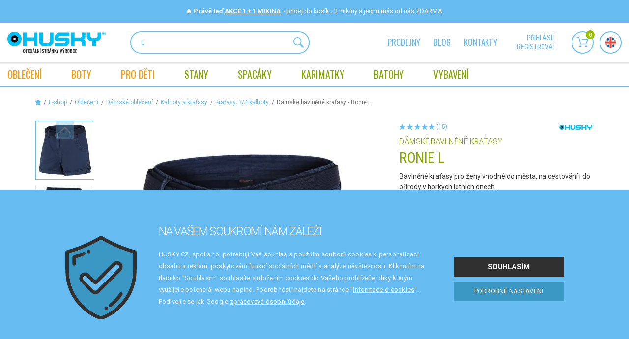

--- FILE ---
content_type: text/html; charset=utf-8
request_url: https://www.huskycz.cz/damske-sortky-3-4-kalhoty-sukne-ronie-l-tm-modra-l
body_size: 37051
content:
<!DOCTYPE html>
<html lang="cs"> 
<head>
	<meta charset="utf-8">
	<meta http-equiv="X-UA-Compatible" content="IE=edge">
	<meta name="viewport" content="width=device-width, initial-scale=1, maximum-scale=1">
	<template id="snippet--clubCouponsLoader"> </template>

	<title>Dámské bavlněné kraťasy - Ronie L - tm. modrá, L | HUSKYCZ.CZ</title>

	<meta name="description" content="kraťasy, šortky">
	<meta name="author" content="CloudSailor s.r.o.">
	<meta name="designer" content="CloudSailor s.r.o.">
	<meta name="robots" content="index, follow">

	<meta property="og:title" content="Dámské bavlněné kraťasy - Ronie L - tm. modrá, L | HUSKYCZ.CZ">
	<meta property="og:description" content="kraťasy, šortky">
	<meta property="og:site_name" content="HUSKYCZ.CZ">
	<meta property="og:type" content="product">
	<meta property="og:url" content="https://www.huskycz.cz/">

	<link rel="canonical" href="https://www.huskycz.cz/damske-sortky-3-4-kalhoty-sukne-ronie-l-tm-modra-l">
	

	<link rel="apple-touch-icon" sizes="76x76" href="/skins/huskycz/img/redesign2/fav/apple-touch-icon.png">
	<link rel="icon" type="image/png" sizes="32x32" href="/skins/huskycz/img/redesign2/fav/favicon-32x32.png">
	<link rel="icon" type="image/png" sizes="16x16" href="/skins/huskycz/img/redesign2/fav/favicon-16x16.png">
	<link rel="manifest" href="/skins/huskycz/img/redesign2/fav/site.webmanifest">
	<link rel="mask-icon" href="/skins/huskycz/img/redesign2/fav/safari-pinned-tab.svg" color="#5bbad5">
	<meta name="msapplication-TileColor" content="#da532c">
	<meta name="theme-color" content="#ffffff">

		<link rel="preconnect" href="https://fonts.googleapis.com">
		<link rel="preconnect" href="https://fonts.gstatic.com" crossorigin>
		<link href="https://fonts.googleapis.com/css2?family=Oswald&family=Roboto+Condensed:wght@300;400;700&family=Roboto:wght@300;400;500;700&display=swap" rel="stylesheet">
<link rel="stylesheet" type="text/css" href="/temp/static/cssloader-8f1e43aca65e-redesign.css?1769765745">

		<style>
            .nav2-notification__body a {
                color: #ffffff;
            }
		</style>

	<script type="text/javascript">
		var husky_isLogged = false;
		var husky_gmap_zoom = 7;
        var _signup = false;
	</script>

	<script type="application/json" id="js-translates">
		{"showMore":"zobrazit více","showLess":"zobrazit méně"}
	</script>

<script type="text/javascript" src="/temp/static/jsloader-c6ff69679724.js?1769765745"></script>

<script>
	!function(f,b,e,v,n,t,s){ if(f.fbq)return;n=f.fbq=function(){ n.callMethod?
	n.callMethod.apply(n,arguments):n.queue.push(arguments)};if(!f._fbq)f._fbq=n;
	n.push=n;n.loaded=!0;n.version='2.0';n.queue=[];t=b.createElement(e);t.async=!0;
	t.src=v;s=b.getElementsByTagName(e)[0];s.parentNode.insertBefore(t,s)}(window,
	document,'script','https://connect.facebook.net/en_US/fbevents.js');

	fbq('set', 'autoConfig', false, '1600731966903254');
	fbq('init', '1600731966903254');
	fbq('track', 'PageView', {}, { eventID: (new Date().getTime() + Math.floor(Math.random() * (999999 - 100000 + 1)) + 100000).toString()});
</script>
<noscript><img height="1" width="1" style="display:none" src="https://www.facebook.com/tr?id=1600731966903254&ev=PageView&noscript=1"></noscript>

<script type="text/javascript">
	window.dataLayer = window.dataLayer || [];

	var analyticsStorage = false;
	var personalisedStorage = false;
	var adStorage = false;

	var cookieManage = CookieManage.createFromCookie();
	if (cookieManage !== null) {
		analyticsStorage = cookieManage.analyticType.accepted;
		personalisedStorage = cookieManage.personalisedType.accepted;
		adStorage = cookieManage.advertiseType.accepted === true;
	}

    function gtag() {
        dataLayer.push(arguments);
    }

    gtag("consent", "default", {
        functionality_storage: 'granted',
        ad_storage: adStorage === true ? 'granted' : 'denied',
        analytics_storage: analyticsStorage === true ? 'granted' : 'denied',
        personalization_storage: personalisedStorage === true ? 'granted' : 'denied',
        ad_user_data: adStorage === true ? 'granted' : 'denied',
        ad_personalization: adStorage === true ? 'granted' : 'denied'
    });
</script>

<!-- Google Tag Manager -->
<script>(function(w,d,s,l,i){w[l]=w[l]||[];w[l].push({'gtm.start':
new Date().getTime(),event:'gtm.js'});var f=d.getElementsByTagName(s)[0],
j=d.createElement(s),dl=l!='dataLayer'?'&l='+l:'';j.async=true;j.src=
'https://www.googletagmanager.com/gtm.js?id='+i+dl;f.parentNode.insertBefore(j,f);
})(window,document,'script','dataLayer','GTM-TR62S6B');</script>
<!-- End Google Tag Manager -->

<script>
	dataLayer.push({"userCLV":0,"country":"cz"});
</script>

<script async src="https://scripts.luigisbox.tech/LBX-251054.js"></script>


<!-- Hotjar Tracking Code for https://www.huskycz.cz -->
<script>
	if (analyticsStorage === true) {
		(function (h, o, t, j, a, r) {
			h.hj = h.hj || function (){(h.hj.q=h.hj.q||[]).push(arguments)};
			h._hjSettings ={hjid:2871612,hjsv:6};
			a = o.getElementsByTagName('head')[0];
			r = o.createElement('script');
			r.async = 1;
			r.src = t + h._hjSettings.hjid + j + h._hjSettings.hjsv;
			a.appendChild(r);
		})(window, document, 'https://static.hotjar.com/c/hotjar-', '.js?sv=');
	}
</script>

<!-- Glami piXel for Husky.cz -->
<script>
	(function(f, a, s, h, i, o, n) {f['GlamiTrackerObject'] = i;
	f[i]=f[i]||function(){(f[i].q=f[i].q||[]).push(arguments)};o=a.createElement(s),
	n=a.getElementsByTagName(s)[0];o.async=1;o.src=h;n.parentNode.insertBefore(o,n)
	})(window, document, 'script', '//glamipixel.com/js/compiled/pt.js', 'glami');

	glami(
		'create',
		'000954B4C719E706DF0E5D397C8C325A',
		'cz',
		{
			consent: analyticsStorage === true ? 1 : 0, // The user's consent to the storage analytical cookies on their devices. [0 = no; 1 = yes]
		}
	);
	glami(
		'track',
		'PageView',
		{
			consent: analyticsStorage === true ? 1 : 0, // The user's consent to the storage analytical cookies on their devices. [0 = no; 1 = yes]
		}
	);
</script>
<!-- End Glami piXel -->

<!-- Criteo Loader File -->
<script type="text/javascript" src="//dynamic.criteo.com/js/ld/ld.js?a=94310" async="true"></script>
<script type="text/javascript">
    window.criteo_q = window.criteo_q || [];
</script>
<!-- END Criteo Loader File -->

<!-- Start Srovname.cz Pixel -->
<script>
    !function(e,n,t,a,s,o,r){ e[a]||((s=e[a]=function(){s.process?s.process.apply(s,arguments):s.queue.push(arguments)}).queue=[],(o=n.createElement(t)).async=1,o.src='https://tracking.srovname.cz/srovnamepixel.js',o.dataset.srv9="1",(r=n.getElementsByTagName(t)[0]).parentNode.insertBefore(o,r))}(window,document,"script","srovname");srovname("init",'dd58cbb2d686548cs308c53156ec12bf');
</script>
<!-- End Srovname.cz Pixel -->

<!-- TARGITO husky_cz popup code START -->
<script src="https://cdn.targito.com/6fe83b35-466d-48fa-9f11-37324bc1c912/popup/husky_cz/p.js"></script>
<link rel="stylesheet" href="https://cdn.targito.com/6fe83b35-466d-48fa-9f11-37324bc1c912/popup/husky_cz/p.css">
<!-- TARGITO popup code END -->
    <script>
        dataLayer.push({
            'event': 'page_view',
            'ecomm_prodid': 22887,
            'ecomm_pagetype': 'product',
            'ecomm_totalvalue': 899,
            'ecomm_category': "Kraťasy, 3\/4 kalhoty"
        });
    </script>
    <script>
        dataLayer.push({
            'event': 'detail',
            'ecommerce': {
                'detail': {
                    'products': [{"name":"Dámské bavlněné kraťasy | Ronie L","id":"22887","price":"1199","sale_price":"855","dmoc_price":"899","brand":"Husky","category":"Kraťasy, 3\/4 kalhoty","variant":"L, tm. modrá","dimension3":"Oblečení","dimension4":"Dámské oblečení","dimension5":"Kalhoty a kraťasy","dimension6":"Kraťasy, 3\/4 kalhoty","dimension11":"L","dimension10":"tm. modrá"}]
                }
            }
        });
    </script>
    <script>
        glami(
                'track',
                'ViewContent',
                {
                    consent: analyticsStorage === true ? 1 : 0, // The user's consent to the storage analytical cookies on their devices. [0 = no; 1 = yes]
                    content_type: 'product',
                    item_ids: [22887]
                }
        );
    </script>
    <script>
        window.criteo_q.push(
            {"event":"setAccount","account":94310},{"event":"setEmail","email":"","hash_method":"none"},{"event":"setSiteType","type":"d"},{"event":"viewItem","item":22887,"price":899,"availability":false}
        );

        try {
            hj('event', 'showProductDetail');
        } catch (e) {
            console.log(e);
        }
    </script>

    <!-- Heureka.cz PRODUCT DETAIL script -->
    <script>
        (function(t, r, a, c, k, i, n, g) { t['ROIDataObject'] = k;
        t[k]=t[k]||function(){(t[k].q=t[k].q||[]).push(arguments)},t[k].c=i;n=r.createElement(a),
        g=r.getElementsByTagName(a)[0];n.async=1;n.src=c;g.parentNode.insertBefore(n,g)
        })(window, document, 'script', '//www.heureka.cz/ocm/sdk.js?version=2&page=product_detail', 'heureka', 'cz');
    </script>
    <!-- End Heureka.cz PRODUCT DETAIL script -->
    <script>
        fbq('track', 'ViewContent', {
            content_ids: 22887,
            content_type: 'product',
            value: 899,
            currency: 'CZK'
        }, { eventID: (new Date().getTime() + Math.floor(Math.random() * (999999 - 100000 + 1)) + 100000).toString()});
    </script>

	<script type="text/javascript">var huskyOptions = {"zasilkovna":{"apiKey":"6bdfd96ce703c243"}};</script>

	<!--[if lt IE 9]>
	  <script src="https://oss.maxcdn.com/html5shiv/3.7.2/html5shiv.min.js"></script>
	  <script src="https://oss.maxcdn.com/respond/1.4.2/respond.min.js"></script>
	<![endif]-->
</head>
<body data-cart="90d7f7bd66a4484d8c75907ab96d6319" data-locale="cs" data-error-label="Chyba" data-husky-klub="0" data-packeta-locale="cs" class="cz">

	<!-- Google Tag Manager (noscript) -->
	<noscript><iframe src="https://www.googletagmanager.com/ns.html?id=GTM-TR62S6B"	height="0" width="0" style="display:none;visibility:hidden"></iframe></noscript>
	<!-- End Google Tag Manager (noscript) -->

	<svg class="svg-symbol">
		<symbol id="icon-accordion-arrow">
			<path d="M4.65,30.08H2.4L8,23.36,2.44,16.8H4.65L10,23.36Z" transform="translate(-2.4 -16.8)"></path>
		</symbol>
		<symbol id="icon-more">
			<path d="M0,2.35H10.46l-1.09-1V0l2.82,2.91h0L9.37,5.83V4.53l1.07-1H0Z"></path>
		</symbol>
		<symbol id="icon-nav-size">
			<path d="M0,4.85H21.5L19.27,2.68V0l5.78,6v.07l-5.78,6V9.4l2.19-2.13H0Z"></path>
		</symbol>
		<symbol id="icon-arrow-nav-down">
			<path d="M12,11.62,21.6,2.26a1.3,1.3,0,0,0,0-1.87,1.38,1.38,0,0,0-1.92,0L11,8.84h0L2.32.39A1.38,1.38,0,0,0,.4.39a1.3,1.3,0,0,0,0,1.87L10,11.62A1.33,1.33,0,0,0,11,12,1.33,1.33,0,0,0,12,11.62Z"></path>
		</symbol>
		<symbol id="icon-chat">
			<path d="M28.61,24.45a.16.16,0,0,1-.18,0L22.91,22.6a.91.91,0,0,0-.72.06,11.07,11.07,0,0,1-5.14,1.27h0a11.06,11.06,0,1,1,11.06-11A11,11,0,0,1,26.81,18a1,1,0,0,0,0,.72l1.89,5.52A.16.16,0,0,1,28.61,24.45ZM9.78,27.78a7.44,7.44,0,0,1-3.52-.88,1,1,0,0,0-.72-.06L1.9,28.1l1.25-3.64a.9.9,0,0,0-.06-.72A7.57,7.57,0,0,1,4.33,15,12.91,12.91,0,0,0,15.1,25.6a7.53,7.53,0,0,1-5.31,2.18Zm20.59-4.1L28.6,18.53A12.87,12.87,0,1,0,4.16,12.7,9.39,9.39,0,0,0,1.31,24.23L.09,27.78a1.69,1.69,0,0,0,.22,1.51A1.65,1.65,0,0,0,1.67,30a1.71,1.71,0,0,0,.55-.09l3.55-1.22a9.4,9.4,0,0,0,4,.9h0a9.38,9.38,0,0,0,7.58-3.85,13,13,0,0,0,5.32-1.3l5.15,1.77a2.06,2.06,0,0,0,.65.11,2,2,0,0,0,1.88-2.64Z"></path>
			<path d="M22.84,8H11a1,1,0,0,0,0,2H22.84a1,1,0,0,0,0-2Z"></path>
			<path d="M22.84,11.72H11a1,1,0,1,0,0,2H22.84a1,1,0,1,0,0-2Z"></path>
			<path d="M18.61,15.43h-7.3a1,1,0,1,0,0,2h7.3a1,1,0,1,0,0-2Z"></path>
		</symbol>
		<symbol id="icon-phone-circle">
			<path d="M1.58,13.48A11.92,11.92,0,1,1,13.49,25.42,11.94,11.94,0,0,1,1.58,13.48ZM15.83,26.8A13.51,13.51,0,0,0,26.76,16,11.9,11.9,0,0,0,27,14.57a2.74,2.74,0,0,1,.05-.28V12.71c-.09-.51-.11-1-.2-1.53a13.29,13.29,0,0,0-4.41-7.83,13.16,13.16,0,0,0-7-3.22L14.29,0H12.71c-.51.09-1,.11-1.54.2A13.51,13.51,0,0,0,.24,11a11.9,11.9,0,0,0-.19,1.46,2.74,2.74,0,0,1,0,.28v1.58c.09.51.11,1,.2,1.53a13.29,13.29,0,0,0,4.41,7.83,13.16,13.16,0,0,0,7,3.22l1.07.13h1.58C14.8,26.91,15.32,26.89,15.83,26.8Z"></path>
			<path d="M16.82,19.94a5.89,5.89,0,0,1-2.37-.56A13.7,13.7,0,0,1,7.83,13,6,6,0,0,1,7.07,10a2.19,2.19,0,0,1,.65-1.56c.4-.38.78-.78,1.18-1.17a.7.7,0,0,1,1.12,0c.45.44.9.89,1.34,1.34a.7.7,0,0,1,0,1.12L10.16,10.9a.8.8,0,0,0,0,1.27l4.68,4.68a.81.81,0,0,0,1.27,0l1.19-1.2a.7.7,0,0,1,1.12,0q.7.69,1.38,1.38a.68.68,0,0,1,0,1c-.41.42-.83.84-1.25,1.25a2.28,2.28,0,0,1-1.73.63Zm0,1.58a3.8,3.8,0,0,0,2.79-1l1.3-1.3A2.23,2.23,0,0,0,21,16a17.66,17.66,0,0,0-1.68-1.67,2.2,2.2,0,0,0-3.13.11c-.21.21-.43.42-.63.64s-.15.1-.25,0l-3.47-3.47c-.11-.11-.07-.16,0-.25l.62-.61a2.22,2.22,0,0,0,.12-3.15A20,20,0,0,0,11,6a2.21,2.21,0,0,0-3.15.1l-1.2,1.2A3.71,3.71,0,0,0,5.49,9.81a7.48,7.48,0,0,0,.91,3.88A15.16,15.16,0,0,0,14,20.9,6.87,6.87,0,0,0,16.83,21.52Z"></path>
		</symbol>
		<symbol id="icon-bin">
			<path d="M7.33,2.86c-.14,0-.2,0-.19-.18s0-.35,0-.53a.69.69,0,0,1,.7-.71c1,0,1.93,0,2.89,0a.69.69,0,0,1,.7.71c0,.18,0,.36,0,.55s0,.16-.16.16H7.33Zm2,1.43h6.11c.18,0,.24,0,.22.22-.17,1.8-.33,3.59-.49,5.39l-.57,6.22c-.07.74-.14,1.49-.2,2.23,0,.19-.07.22-.24.22H4.42c-.15,0-.2,0-.22-.2-.13-1.52-.27-3-.41-4.55-.12-1.36-.24-2.72-.37-4.08S3.18,7,3.05,5.66c0-.42-.07-.83-.11-1.25,0-.09,0-.13.11-.12H9.3ZM11,0H7.57L7.48,0A2.13,2.13,0,0,0,5.75,1.77a3.94,3.94,0,0,0,0,.84c0,.19,0,.25-.24.25H.77A.72.72,0,0,0,0,3.57a.73.73,0,0,0,.76.72h.55c.14,0,.19,0,.2.18.05.63.11,1.27.17,1.9.2,2.22.41,4.45.61,6.67s.37,4.15.56,6.22a.72.72,0,0,0,.8.74H14.92a.73.73,0,0,0,.81-.74c.06-.72.13-1.44.19-2.16.19-2.08.37-4.16.56-6.24s.39-4.26.58-6.39c0-.15.06-.19.2-.18a4.54,4.54,0,0,0,.74,0,.71.71,0,0,0,.05-1.38,1.23,1.23,0,0,0-.33,0H13.07c-.18,0-.23-.06-.22-.23a4,4,0,0,0,0-.6A2.15,2.15,0,0,0,11.34.09,1.24,1.24,0,0,1,11,0Z"></path>
			<path d="M12.11,13a1.71,1.71,0,0,1,.22.25.71.71,0,0,1-1.09.89L11.09,14,6.48,9.37a1.13,1.13,0,0,1-.23-.26.7.7,0,0,1,.15-.9.69.69,0,0,1,.93,0c.54.53,3.64,3.64,4.78,4.78Z"></path>
			<path d="M7.47,14a1.71,1.71,0,0,1-.25.22.71.71,0,0,1-.89-1.08L6.48,13l4.61-4.61a1.94,1.94,0,0,1,.27-.23.7.7,0,0,1,.9.15.69.69,0,0,1,0,.93L7.47,14Z"></path>
		</symbol>
		<symbol id="angle-right">
			<path d="M5.53,4.46h0L1.25.17A.93.93,0,0,0,.17.17a.93.93,0,0,0,0,1.08L3.93,5h0L.17,8.75a.93.93,0,0,0,0,1.08.93.93,0,0,0,1.08,0L5.53,5.54c.12-.12,0-.38,0-.54s.12-.42,0-.54Z"></path>
		</symbol>
		<symbol id="icon-pencil">
			<path d="M13.27,2.82a1.59,1.59,0,0,1-.47,1.1c-.37.36-.73.72-1.08,1.09-.08.09-.13.08-.2,0-.71-.72-1.43-1.43-2.15-2.14-.09-.09-.07-.13,0-.21.37-.35.73-.72,1.09-1.08a1.68,1.68,0,0,1,1.83-.32,1.66,1.66,0,0,1,1,1.56ZM1.59,11.63l.3-1.38A.4.4,0,0,1,2,10L8.39,3.65c.07-.07.11-.08.19,0l2.16,2.16c.08.07.07.11,0,.19L4.35,12.38a.34.34,0,0,1-.17.11l-2.85.61,0,0ZM14.37,2.78a1.8,1.8,0,0,0,0-.52A2.75,2.75,0,0,0,9.8.69c-.66.57-1.25,1.23-1.88,1.85L1,9.43a.56.56,0,0,0-.17.32L0,13.66a.57.57,0,0,0,.67.71l4-.85A.73.73,0,0,0,5,13.35l5.21-5.22,3.4-3.39a2.72,2.72,0,0,0,.81-2Z"></path>
		</symbol>
		<symbol id="icon-safe">
			<path d="M11.37,1.46h5.3c.4,0,.52.09.67.47a5.77,5.77,0,0,0,3.43,3.45c.39.15.48.28.47.7,0,1.22,0,2.44,0,3.66a15.86,15.86,0,0,1-2.53,7.69,15.9,15.9,0,0,1-6.94,6,.81.81,0,0,1-.74,0A16,16,0,0,1,1.73,11.6a15.49,15.49,0,0,1-.26-3.11V6a.54.54,0,0,1,.43-.62,5.8,5.8,0,0,0,3.48-3.5A.56.56,0,0,1,6,1.47ZM11.68,25A17.23,17.23,0,0,0,22.21,12.83a16.15,16.15,0,0,0,.5-4.15V6A2,2,0,0,0,21.34,4,4.15,4.15,0,0,1,18.8,1.6,2.3,2.3,0,0,0,17.1,0H5.57L5.12.16A2,2,0,0,0,4.06,1.28,4.44,4.44,0,0,1,1.29,4.07,1.92,1.92,0,0,0,0,5.94c0,1.29,0,2.59,0,3.88a17.14,17.14,0,0,0,2.09,7.27,17.43,17.43,0,0,0,7.8,7.46A8.75,8.75,0,0,0,11,25Z"></path>
			<path d="M11.34,9.49H10c-.15,0-.19-.05-.19-.2,0-.65,0-1.3,0-2a1.59,1.59,0,0,1,3.18,0c0,.65,0,1.31,0,2,0,.15,0,.19-.19.19Zm0,1.47h3c.38,0,.45.07.45.46q0,2,0,3.93a1.81,1.81,0,0,1-1.95,1.94h-3A1.81,1.81,0,0,1,8,15.4v-4C8,11,8,11,8.38,11ZM6.5,13.43c0,.77,0,1.54,0,2.31a3.24,3.24,0,0,0,3,3q1.82.06,3.63,0a3.2,3.2,0,0,0,3-2.92c.08-1.58.05-3.17,0-4.76a1.7,1.7,0,0,0-1.46-1.54c-.33,0-.33,0-.33-.39a18.71,18.71,0,0,0,0-2.12,3.06,3.06,0,0,0-6.09.43V9.3c0,.14,0,.19-.18.21a1.73,1.73,0,0,0-1.63,1.84c0,.69,0,1.38,0,2.08Z"></path>
			<path d="M10.63,14.12c0-.22,0-.44,0-.65a.74.74,0,0,1,.72-.77.75.75,0,0,1,.74.75c0,.45,0,.91,0,1.36a.73.73,0,1,1-1.46,0c0-.22,0-.45,0-.68Z"></path>
		</symbol>
		<symbol id="icon-user">
			<path d="M8,19a15.24,15.24,0,0,1-5.34-.92,5.25,5.25,0,0,1-2-1.27A2.19,2.19,0,0,1,0,15.21,8,8,0,0,1,2.32,9.7a.73.73,0,1,1,1,1,6.43,6.43,0,0,0-1.82,3.65c0,.26-.05.53-.08.79A.91.91,0,0,0,1.8,16a4.16,4.16,0,0,0,1.54.85,14.23,14.23,0,0,0,5.53.71,12.77,12.77,0,0,0,3.87-.7,5.6,5.6,0,0,0,1.33-.69A1.17,1.17,0,0,0,14.61,15a6.63,6.63,0,0,0-1.87-4.22.82.82,0,0,1-.3-.68.7.7,0,0,1,.49-.61.68.68,0,0,1,.77.18,8,8,0,0,1,2.37,5.56A2.23,2.23,0,0,1,15.29,17,6.18,6.18,0,0,1,13,18.27,16.51,16.51,0,0,1,8,19Z"></path>
			<path d="M8,1.46A3.66,3.66,0,1,1,4.38,5.1,3.66,3.66,0,0,1,8,1.46ZM2.92,5.11A5.12,5.12,0,1,0,8,0,5.13,5.13,0,0,0,2.92,5.11Z"></path>
		</symbol>
		<symbol id="icon-phone">
			<path d="M9.37,12.64a5.54,5.54,0,0,1-1.57-.38,11.45,11.45,0,0,1-3.33-2A14.29,14.29,0,0,1,1,6.18,8.16,8.16,0,0,1,0,3.54a1.09,1.09,0,0,1,.13-.79A10.31,10.31,0,0,1,2.24.28c0-.05.11-.08.17-.13a.71.71,0,0,1,.95.07.8.8,0,0,1,.15.17A18.12,18.12,0,0,1,5,2.77a3.14,3.14,0,0,1,.22.58A.67.67,0,0,1,5.06,4a4.7,4.7,0,0,1-.65.61c-.29.25-.3.25-.15.61A5.76,5.76,0,0,0,7.58,8.43a.23.23,0,0,0,.32-.07,7.44,7.44,0,0,1,.58-.68.83.83,0,0,1,.95-.22,9.51,9.51,0,0,1,1.31.67c.5.3,1,.63,1.46,1a1,1,0,0,1,.39.58.53.53,0,0,1,0,.37,1.57,1.57,0,0,1-.29.42,10.11,10.11,0,0,1-2.5,2.06.57.57,0,0,1-.39.11Z"></path>
		</symbol>
		<symbol id="icon-envelope">
			<path d="M0,2.31,1.12,3Q3.55,4.6,6,6.18a.54.54,0,0,0,.68,0l5.81-3.77.13-.08s0,.08,0,.11c0,2,0,4.06,0,6.09A1.55,1.55,0,0,1,11,10.1H1.56A1.55,1.55,0,0,1,0,8.53V2.31Z"></path>
			<path d="M6.31,0H11a1.55,1.55,0,0,1,1.53,1.21.13.13,0,0,1-.07.17l-6.1,4a.14.14,0,0,1-.17,0l-6.11-4C0,1.34,0,1.3,0,1.22A1.55,1.55,0,0,1,1.58,0Z"></path>
		</symbol>
	</svg>
	<div class="web-wrap">
		<div class="nav2-notification nav2-notification--black" style="background-color: #66bcf1">
			<div class="nav2-notification__container">
				<div class="nav2-notification__body" style="color: #ffffff">
<div style="text-align: center">
	<strong>🔥 Právě teď <a href="https://www.huskycz.cz/mikiny-1-1-zdarma"> AKCE 1 + 1 MIKINA </a> - </strong> přidej do košíku 2 mikiny a jednu máš od nás ZDARMA.
</div>				</div>
			</div>
		</div>
<div class="nav2-placeholder">
    <div class="nav2">
        <div class="nav2__top">
            <div class="nav2__container">
                <a class="nav2__top__logo" href="/">
                    <img class="nav2__top__logo__desktop" src="/skins/huskycz/img/redesign2/logo-cz.svg" alt="">
                    <img class="nav2__top__logo__mobile" src="/skins/huskycz/img/redesign2/logo-mobile2.svg" alt="">
                </a>
                <form class="nav2__top__search" action="/damske-sortky-3-4-kalhoty-sukne-ronie-l-tm-modra-l" method="get" id="frm-searchForm">
                    <input type="text" placeholder="HLEDANÝ VÝRAZ" name="question" id="frm-searchForm-question" data-nette-rules='[{"op":":minLength","msg":"Hledaný řetězec musí mít alespoň 1 znak","arg":1}]'>
                    <button type="submit">
                        <svg width="20.25" height="20.25" viewBox="0 0 20.25 20.25">
                            <path d="M12.39,12.36a6.42,6.42,0,0,1-9,0,6.46,6.46,0,0,1,0-9,6.44,6.44,0,0,1,9,0,6.3,6.3,0,0,1,0,9Zm-10-10a7.76,7.76,0,0,0,9.93,11.86l.41-.28.14.48a2.12,2.12,0,0,0,.34.69l4.59,4.59a1.32,1.32,0,0,0,.95.41,1.37,1.37,0,0,0,1-2.33l-4.6-4.59a.92.92,0,0,0-.68-.34L14,12.72l.27-.41A7.76,7.76,0,0,0,2.41,2.37Z"></path>
                            <path class="svg-stroke" d="M12.39,12.36a6.42,6.42,0,0,1-9,0,6.46,6.46,0,0,1,0-9,6.44,6.44,0,0,1,9,0,6.3,6.3,0,0,1,0,9Zm-10-10a7.76,7.76,0,0,0,9.93,11.86l.41-.28.14.48a2.12,2.12,0,0,0,.34.69l4.59,4.59a1.32,1.32,0,0,0,.95.41,1.37,1.37,0,0,0,1-2.33l-4.6-4.59a.92.92,0,0,0-.68-.34L14,12.72l.27-.41A7.76,7.76,0,0,0,2.41,2.37Z" style="fill-opacity:0;stroke-miterlimit:20;stroke-width:0.25px"></path>
                        </svg>
                    </button>
                <input type="hidden" name="do" value="searchForm-submit"><!--[if IE]><input type=IEbug disabled style="display:none"><![endif]-->
</form>
                <div class="nav2__top__nav">
                    <ul>
                        <li><a href="/prodejny">Prodejny</a></li>
                        <li><a href="/blog">Blog</a></li>
                        <li><a href="/kontaktujte-nas">kontakty</a></li>
                    </ul>
                </div>
                <div class="nav2__top__extra">
                    <div class="nav2__top__extra__links">
                            <a href="/husky-klub/dekujeme">přihlásit</a>
                            <a href="/husky-klub">registrovat</a>
                    </div>
                    <div class="nav2__top__extra__icons">
                        <a href="#" class="nav2__top__extra__icons__item js-search">
                            <span class="nav-icon">
                                <svg width="22.97" height="21" viewBox="0 0 22.97 21">
                                    <svg width="20.25" height="20.25" viewBox="0 0 20.25 20.25">
                                        <path d="M12.39,12.36a6.42,6.42,0,0,1-9,0,6.46,6.46,0,0,1,0-9,6.44,6.44,0,0,1,9,0,6.3,6.3,0,0,1,0,9Zm-10-10a7.76,7.76,0,0,0,9.93,11.86l.41-.28.14.48a2.12,2.12,0,0,0,.34.69l4.59,4.59a1.32,1.32,0,0,0,.95.41,1.37,1.37,0,0,0,1-2.33l-4.6-4.59a.92.92,0,0,0-.68-.34L14,12.72l.27-.41A7.76,7.76,0,0,0,2.41,2.37Z"></path>
                                        <path class="svg-stroke" d="M12.39,12.36a6.42,6.42,0,0,1-9,0,6.46,6.46,0,0,1,0-9,6.44,6.44,0,0,1,9,0,6.3,6.3,0,0,1,0,9Zm-10-10a7.76,7.76,0,0,0,9.93,11.86l.41-.28.14.48a2.12,2.12,0,0,0,.34.69l4.59,4.59a1.32,1.32,0,0,0,.95.41,1.37,1.37,0,0,0,1-2.33l-4.6-4.59a.92.92,0,0,0-.68-.34L14,12.72l.27-.41A7.76,7.76,0,0,0,2.41,2.37Z" style="fill-opacity:0;stroke-miterlimit:20;stroke-width:0.25px"></path>
                                    </svg>
                                </svg>
                            </span>
                            <strong>Hledat</strong>
                        </a>
                        <a class="nav2__top__extra__icons__item" href="/order/" id="snippet--cartPanelArea">
                            <span class="nav-icon">
                                <svg width="22.97" height="21" viewBox="0 0 22.97 21">
                                    <path d="M22.9,5.48l-3.88,9a.85.85,0,0,1-.78.51H7.58a.86.86,0,0,1-.82-.63L3.29,1.71H.85A.85.85,0,0,1,0,.86H0A.85.85,0,0,1,.84,0H3.92a.86.86,0,0,1,.82.63L8.22,13.27h9.46L20.82,6H10.34a.86.86,0,0,1-.76-1,.85.85,0,0,1,.76-.76H22.12a.84.84,0,0,1,.71.38A.89.89,0,0,1,22.9,5.48ZM6.77,17.12a1.94,1.94,0,1,1-1.93,1.95h0A1.94,1.94,0,0,1,6.77,17.12Zm11.91,0a2,2,0,0,1,2.06,1.82,2,2,0,0,1-.47,1.39A1.92,1.92,0,0,1,19,21h-.14a1.94,1.94,0,0,1-.13-3.88Z" style="fill-rule:evenodd"></path>
                                </svg>
                                <span>0</span>
                            </span>
                            <strong>Košík</strong>
                        </a>

<div id="snippet--productComparisonHeader"></div><div id="snippet--productFavoriteHeader"></div>
                        <a href="https://en.huskycz.cz" class="nav2__top__extra__icons__item">
                            <span class="nav-icon">
                                <img src="/skins/huskycz/img/redesign2/flag-uk.svg">
                            </span>
                            <strong>Jazyk</strong>
                        </a>

                    </div>

                </div>
                <div class="nav2__top__hamburger">
                    <a href="#" class="hamburger hamburger--collapse js-nav-open">
                        <span class="hamburger-box">
                            <span class="hamburger-inner"></span>
                        </span>
                        <span class="hamburger-label">Menu</span>
                    </a>
                </div>
                <div class="nav2__top__cart">
                        <a href="/husky-klub/dekujeme">
                            <svg width="16.08" height="19" viewBox="0 0 16.08 19">
                                <use xlink:href="#icon-user"></use>
                            </svg>
                            <span>přihlásit</span>
                        </a>
                    <span>
                        <svg width="22.71" height="25" viewBox="0 0 22.71 25">
                            <use xlink:href="#icon-safe"></use>
                        </svg>
                        <span>Bezpečné platby</span>
                    </span>
                </div>
            </div>
        </div>
        <div class="nav2__nav">
            <div class="nav2__container">
                <ul>
                    <li class="nav-item nav-item--login">
                            <a href="/husky-klub/dekujeme">
                                <span>
                                    <img src="/skins/huskycz/img/redesign2/user.svg" alt="">
                                    <span><strong>Nepřihlášený</strong> zákazník</span>
                                </span>
                            </a>
                    </li>

                        <li class="nav-item has-megamenu">
                            <a title="Oblečení" href="/obleceni" data-virtual-category="-1"><span>OBLEČENÍ</span></a>
                            <div class="megamenu">
                                <a href="" class="megamenu__back js-nav-back">
                                    <span>Zpět</span>
                                </a>
                                <div class="megamenu__in">
                                    <div class="megamenu__list">
                                        <div class="megamenu-cat megamenu-cat--mobile">
                                            <div class="megamenu-cat__img">
                                                <a title="Oblečení" href="/obleceni" data-virtual-category="-1">
                                                </a>
                                            </div>
                                            <div class="megamenu-cat__links">
                                                <strong><a title="Oblečení" href="/obleceni" data-virtual-category="-1"><span>OBLEČENÍ</span></a></strong>
                                            </div>
                                        </div>
                                        <div class="megamenu__list__columns">
                                            <div class="megamenu-cat">
                                                <div class="megamenu-cat__img">
                                                    <a href="/damske-obleceni" data-virtual-category="-1">
                                                        <picture class="lazy lazy--square">
                                                            <source data-srcset="https://cdn.hskcz.cz/temp/img/na/NABBI-L-BORDO-PINK-03-w49-h49-e-8e545553850010dde05577221c28fc1f.jpg" type="image/webp">
                                                            <img data-src="https://cdn.hskcz.cz/temp/img/na/NABBI-L-BORDO-PINK-03-w49-h49-e-8e545553850010dde05577221c28fc1f.jpg?vshcdn-webp-noautconvert=1" class="lazyload" alt="">
                                                        </picture>
                                                    </a>
                                                </div>
                                                <div class="megamenu-cat__links">
                                                    <strong><a href="/damske-obleceni" data-virtual-category="-1">Dámské oblečení</a></strong>
                                                    <ul>
                                                            <li><a href="/damske-bundy" data-virtual-category="-1">Bundy</a></li>
                                                            <li><a href="/damske-termopradlo" data-virtual-category="-1">Termoprádlo</a></li>
                                                            <li><a href="/damske-mikiny-a-svetry" data-virtual-category="-1">Mikiny a svetry</a></li>
                                                            <li><a href="/damske-vesty-a-rolaky" data-virtual-category="-1">Vesty a roláky</a></li>
                                                            <li><a href="/damske-kalhoty-a-kratasy" data-virtual-category="-1">Kalhoty a kraťasy</a></li>
                                                            <li><a href="/damske-saty" data-virtual-category="-1">Sukně a šaty</a></li>
                                                            <li><a href="/damske-kosile-a-trika" data-virtual-category="-1">Trika a košile</a></li>
                                                            <li><a href="/damske-doplnky" data-virtual-category="-1">Doplňky</a></li>
                                                            <li><a href="/vyprodej-damske-obleceni" data-virtual-category="-1">Výprodej</a></li>
                                                    </ul>
                                                </div>
                                            </div>
                                            <div class="megamenu-cat">
                                                <div class="megamenu-cat__img">
                                                    <a href="/panske-obleceni" data-virtual-category="-1">
                                                        <picture class="lazy lazy--square">
                                                            <source data-srcset="https://cdn.hskcz.cz/temp/img/ke/KESON-M-BROWN-01-02-w49-h49-e-a365b0274c202f600013f6eba18dd9c6.jpg" type="image/webp">
                                                            <img data-src="https://cdn.hskcz.cz/temp/img/ke/KESON-M-BROWN-01-02-w49-h49-e-a365b0274c202f600013f6eba18dd9c6.jpg?vshcdn-webp-noautconvert=1" class="lazyload" alt="">
                                                        </picture>
                                                    </a>
                                                </div>
                                                <div class="megamenu-cat__links">
                                                    <strong><a href="/panske-obleceni" data-virtual-category="-1">Pánské oblečení</a></strong>
                                                    <ul>
                                                            <li><a href="/panske-bundy" data-virtual-category="-1">Bundy</a></li>
                                                            <li><a href="/panske-termopradlo" data-virtual-category="-1">Termoprádlo</a></li>
                                                            <li><a href="/panske-mikiny-a-svetry" data-virtual-category="-1">Mikiny a svetry</a></li>
                                                            <li><a href="/panske-vesty-a-rolaky" data-virtual-category="-1">Vesty a roláky</a></li>
                                                            <li><a href="/panske-kalhoty-a-kratasy" data-virtual-category="-1">Kalhoty a kraťasy</a></li>
                                                            <li><a href="/panske-kosile-a-trika" data-virtual-category="-1">Trika a košile</a></li>
                                                            <li><a href="/panske-doplnky" data-virtual-category="-1">Doplňky</a></li>
                                                            <li><a href="/vyprodej-panske-obleceni-118" data-virtual-category="-1">Výprodej</a></li>
                                                    </ul>
                                                </div>
                                            </div>
                                            <div class="megamenu-cat">
                                                <div class="megamenu-cat__img">
                                                    <a href="/detske-obleceni" data-virtual-category="-1">
                                                        <picture class="lazy lazy--square">
                                                            <source data-srcset="https://cdn.hskcz.cz/temp/img/ne/NELORY-K-MAGENTA-03-w49-h49-e-011a42019a4fda852f3d2d8013fb1282.jpg" type="image/webp">
                                                            <img data-src="https://cdn.hskcz.cz/temp/img/ne/NELORY-K-MAGENTA-03-w49-h49-e-011a42019a4fda852f3d2d8013fb1282.jpg?vshcdn-webp-noautconvert=1" class="lazyload" alt="">
                                                        </picture>
                                                    </a>
                                                </div>
                                                <div class="megamenu-cat__links">
                                                    <strong><a href="/detske-obleceni" data-virtual-category="-1">Dětské oblečení</a></strong>
                                                    <ul>
                                                            <li><a href="/detske-bundy" data-virtual-category="-1">Bundy</a></li>
                                                            <li><a href="/detske-kalhoty-a-kratasy" data-virtual-category="-1">Kalhoty a kraťasy</a></li>
                                                            <li><a href="/detske-mikiny-a-svetry" data-virtual-category="-1">Mikiny a svetry</a></li>
                                                            <li><a href="/detske-kosile-a-trika" data-virtual-category="-1">Dětské košile a trika</a></li>
                                                            <li><a href="/detske-termopradlo" data-virtual-category="-1">Termoprádlo</a></li>
                                                            <li><a href="/detske-doplnky" data-virtual-category="-1">Doplňky</a></li>
                                                            <li><a href="/vyprodej-detske-obleceni-119" data-virtual-category="-1">Výprodej</a></li>
                                                    </ul>
                                                </div>
                                            </div>
                                            <div class="megamenu-cat">
                                                <div class="megamenu-cat__img">
                                                    <a href="/obleceni-doplnky" data-virtual-category="-1">
                                                        <picture class="lazy lazy--square">
                                                            <source data-srcset="https://cdn.hskcz.cz/temp/img/ac/active-ponozky-cerne-3pack-V2-02-w49-h49-e-2d4e4de0f6ee5c300ea49a4b8c8f839b.jpg" type="image/webp">
                                                            <img data-src="https://cdn.hskcz.cz/temp/img/ac/active-ponozky-cerne-3pack-V2-02-w49-h49-e-2d4e4de0f6ee5c300ea49a4b8c8f839b.jpg?vshcdn-webp-noautconvert=1" class="lazyload" alt="">
                                                        </picture>
                                                    </a>
                                                </div>
                                                <div class="megamenu-cat__links">
                                                    <strong><a href="/obleceni-doplnky" data-virtual-category="-1">Doplňky</a></strong>
                                                    <ul>
                                                            <li><a href="/ponozky" data-virtual-category="-1">Ponožky</a></li>
                                                            <li><a href="/satky-a-celenky" data-virtual-category="-1">Šátky a čelenky</a></li>
                                                            <li><a href="/cepice" data-virtual-category="-1">Čepice</a></li>
                                                            <li><a href="/rukavice" data-virtual-category="-1">Rukavice</a></li>
                                                            <li><a href="/plastenky-3" data-virtual-category="-1">Pláštěnky</a></li>
                                                            <li><a href="/vyprodej-doplnky-58" data-virtual-category="-1">Výprodej</a></li>
                                                    </ul>
                                                </div>
                                            </div>
                                            <div class="megamenu-cat">
                                                <div class="megamenu-cat__img">
                                                    <a href="/impregnace-a-praci-prostredky-2" data-virtual-category="-1">
                                                        <picture class="lazy lazy--square">
                                                            <source data-srcset="https://cdn.hskcz.cz/temp/img/28/285-Silky-Touch-03-w49-h49-e-a957aeb60c85fd013f4c2df3936d161d.jpg" type="image/webp">
                                                            <img data-src="https://cdn.hskcz.cz/temp/img/28/285-Silky-Touch-03-w49-h49-e-a957aeb60c85fd013f4c2df3936d161d.jpg?vshcdn-webp-noautconvert=1" class="lazyload" alt="">
                                                        </picture>
                                                    </a>
                                                </div>
                                                <div class="megamenu-cat__links">
                                                    <strong><a href="/impregnace-a-praci-prostredky-2" data-virtual-category="-1">Impregnace</a></strong>
                                                </div>
                                            </div>
                                            <div class="megamenu-cat">
                                                <div class="megamenu-cat__img">
                                                    <a href="/myci-a-praci-prostredky-2" data-virtual-category="-1">
                                                        <picture class="lazy lazy--square">
                                                            <source data-srcset="https://cdn.hskcz.cz/temp/img/31/3129-sr00016-hey-sport-impra-ff-wash-in-water-250-ml-03-w49-h49-e-3facf2f5eb7e13affecc50ccde7e2e17.jpg" type="image/webp">
                                                            <img data-src="https://cdn.hskcz.cz/temp/img/31/3129-sr00016-hey-sport-impra-ff-wash-in-water-250-ml-03-w49-h49-e-3facf2f5eb7e13affecc50ccde7e2e17.jpg?vshcdn-webp-noautconvert=1" class="lazyload" alt="">
                                                        </picture>
                                                    </a>
                                                </div>
                                                <div class="megamenu-cat__links">
                                                    <strong><a href="/myci-a-praci-prostredky-2" data-virtual-category="-1">Mycí a prací prostředky</a></strong>
                                                </div>
                                            </div>
                                            <div class="megamenu-cat">
                                                <div class="megamenu-cat__img">
                                                    <a href="/vyprodej-outdoorove-obleceni" data-virtual-category="-1">
                                                        <picture class="lazy lazy--square">
                                                            <source data-srcset="https://cdn.hskcz.cz/temp/img/dr/DRESLES-M-BLACK-06-w49-h49-e-e635c867f9b502034fbcfcd20e5c5ac5.jpg" type="image/webp">
                                                            <img data-src="https://cdn.hskcz.cz/temp/img/dr/DRESLES-M-BLACK-06-w49-h49-e-e635c867f9b502034fbcfcd20e5c5ac5.jpg?vshcdn-webp-noautconvert=1" class="lazyload" alt="">
                                                        </picture>
                                                    </a>
                                                </div>
                                                <div class="megamenu-cat__links">
                                                    <strong><a href="/vyprodej-outdoorove-obleceni" data-virtual-category="-1">Výprodej oblečení</a></strong>
                                                </div>
                                            </div>
                                        </div>
                                        <div class="megamenu__list__badge">
                                            <div class="megamenu__list__badge__list">
                                                    <a href="/obleceni?f-state=tags(husky-tip)" class="badge badge--lg badge--thumb" data-virtual-category="-1">Husky tip</a>
                                                    <a href="/obleceni?f-state=tags(novinka)" class="badge badge--lg badge--fire" data-virtual-category="-1">Novinka</a>
                                                    <a href="/obleceni?f-state=tags(akce)" class="badge badge--lg badge--discount" data-virtual-category="-1">Akční sleva</a>
                                            </div>
                                        </div>
                                    </div>
                                    <div class="megamenu__promo">
                                        <a href="/mikiny-1-1-zdarma">
                                            <picture class="lazy lazy--promo-megamenu">
                                                <source data-srcset="https://cdn.hskcz.cz/temp/img/we/web-menu-260x397-cz-4-w260-h396-f8-72af231229aa66e322643cc4625d268e.jpg" type="image/webp">
                                                <img data-src="https://cdn.hskcz.cz/temp/img/we/web-menu-260x397-cz-4-w260-h396-f8-72af231229aa66e322643cc4625d268e.jpg?vshcdn-webp-noautconvert=1" class="lazyload" alt="">
                                            </picture>
                                        </a>
                                    </div>
                                </div>
                            </div>
                        </li>

                        <li class="nav-item has-megamenu">
                            <a title="Boty" href="/boty" data-virtual-category="-1"><span>BOTY</span></a>
                            <div class="megamenu">
                                <a href="" class="megamenu__back js-nav-back">
                                    <span>Zpět</span>
                                </a>
                                <div class="megamenu__in">
                                    <div class="megamenu__list">
                                        <div class="megamenu-cat megamenu-cat--mobile">
                                            <div class="megamenu-cat__img">
                                                <a title="Boty" href="/boty" data-virtual-category="-1">
                                                </a>
                                            </div>
                                            <div class="megamenu-cat__links">
                                                <strong><a title="Boty" href="/boty" data-virtual-category="-1"><span>BOTY</span></a></strong>
                                            </div>
                                        </div>
                                        <div class="megamenu__list__columns">
                                            <div class="megamenu-cat">
                                                <div class="megamenu-cat__img">
                                                    <a href="/panske-boty" data-virtual-category="-1">
                                                        <picture class="lazy lazy--square">
                                                            <source data-srcset="https://cdn.hskcz.cz/temp/img/l4/L47383100-5-GHO-THUNDERCROSS-GTXFlint-Stone-Carbon-Orange-Pepper.png.cq5dam-w49-h49-e-3493f2242c1b5b8b35ef8badfea2923e.jpg" type="image/webp">
                                                            <img data-src="https://cdn.hskcz.cz/temp/img/l4/L47383100-5-GHO-THUNDERCROSS-GTXFlint-Stone-Carbon-Orange-Pepper.png.cq5dam-w49-h49-e-3493f2242c1b5b8b35ef8badfea2923e.jpg?vshcdn-webp-noautconvert=1" class="lazyload" alt="">
                                                        </picture>
                                                    </a>
                                                </div>
                                                <div class="megamenu-cat__links">
                                                    <strong><a href="/panske-boty" data-virtual-category="-1">Pánské boty</a></strong>
                                                    <ul>
                                                            <li><a href="/panske-trekove-boty" data-virtual-category="-1">Trekové</a></li>
                                                            <li><a href="/turisticke" data-virtual-category="-1">Turistické</a></li>
                                                            <li><a href="/bezecke" data-virtual-category="-1">Běžecké</a></li>
                                                            <li><a href="/volnocasove" data-virtual-category="-1">Volnočasové</a></li>
                                                            <li><a href="/barefoot-2" data-virtual-category="-1">Barefoot</a></li>
                                                            <li><a href="/sandale" data-virtual-category="-1">Sandály</a></li>
                                                            <li><a href="/panske-kotnikove-boty" data-virtual-category="-1">Kotníkové</a></li>
                                                            <li><a href="/panske-celorocni-boty" data-virtual-category="-1">Celoroční</a></li>
                                                            <li><a href="/panske-podzimni-boty" data-virtual-category="-1">Podzimní</a></li>
                                                            <li><a href="/zimni-2" data-virtual-category="-1">Zimní</a></li>
                                                            <li><a href="/vyprodej-panske-boty-92" data-virtual-category="-1">Výprodej</a></li>
                                                    </ul>
                                                </div>
                                            </div>
                                            <div class="megamenu-cat">
                                                <div class="megamenu-cat__img">
                                                    <a href="/damske-boty" data-virtual-category="-1">
                                                        <picture class="lazy lazy--square">
                                                            <source data-srcset="https://cdn.hskcz.cz/temp/img/l4/L47383500-5-GHO-THUNDERCROSS-GTX-WCow-Hide-Black-Pink-Glo.png.cq5dam.web-w49-h49-e-a934f9eb2c960a89ea890a729f4fa4d9.jpg" type="image/webp">
                                                            <img data-src="https://cdn.hskcz.cz/temp/img/l4/L47383500-5-GHO-THUNDERCROSS-GTX-WCow-Hide-Black-Pink-Glo.png.cq5dam.web-w49-h49-e-a934f9eb2c960a89ea890a729f4fa4d9.jpg?vshcdn-webp-noautconvert=1" class="lazyload" alt="">
                                                        </picture>
                                                    </a>
                                                </div>
                                                <div class="megamenu-cat__links">
                                                    <strong><a href="/damske-boty" data-virtual-category="-1">Dámské boty</a></strong>
                                                    <ul>
                                                            <li><a href="/damske-trekove-boty" data-virtual-category="-1">Trekové</a></li>
                                                            <li><a href="/turisticke-2" data-virtual-category="-1">Turistické</a></li>
                                                            <li><a href="/bezecke-2" data-virtual-category="-1">Běžecké</a></li>
                                                            <li><a href="/volnocasove-2" data-virtual-category="-1">Volnočasové</a></li>
                                                            <li><a href="/barefoot-3" data-virtual-category="-1">Barefoot</a></li>
                                                            <li><a href="/sandale-2" data-virtual-category="-1">Sandály</a></li>
                                                            <li><a href="/damske-kotnikove-boty" data-virtual-category="-1">Kotníkové</a></li>
                                                            <li><a href="/damske-celorocni-boty" data-virtual-category="-1">Celoroční</a></li>
                                                            <li><a href="/damske-podzimni-boty" data-virtual-category="-1">Podzimní</a></li>
                                                            <li><a href="/zimni-4" data-virtual-category="-1">Zimní</a></li>
                                                            <li><a href="/vyprodej-damske-boty-91" data-virtual-category="-1">Výprodej</a></li>
                                                    </ul>
                                                </div>
                                            </div>
                                            <div class="megamenu-cat">
                                                <div class="megamenu-cat__img">
                                                    <a href="/detske-boty" data-virtual-category="-1">
                                                        <picture class="lazy lazy--square">
                                                            <source data-srcset="https://cdn.hskcz.cz/temp/img/do/download-e320e859-88df-4270-86a9-b5b9af9ecc92-02-w49-h49-e-af0059aad38ba36bbf810d7e5aa34962.png" type="image/webp">
                                                            <img data-src="https://cdn.hskcz.cz/temp/img/do/download-e320e859-88df-4270-86a9-b5b9af9ecc92-02-w49-h49-e-af0059aad38ba36bbf810d7e5aa34962.png?vshcdn-webp-noautconvert=1" class="lazyload" alt="">
                                                        </picture>
                                                    </a>
                                                </div>
                                                <div class="megamenu-cat__links">
                                                    <strong><a href="/detske-boty" data-virtual-category="-1">Dětské boty</a></strong>
                                                    <ul>
                                                            <li><a href="/vyprodej-detske-boty-290" data-virtual-category="-1">Výprodej</a></li>
                                                    </ul>
                                                </div>
                                            </div>
                                            <div class="megamenu-cat">
                                                <div class="megamenu-cat__img">
                                                    <a href="/doplnky-k-botam" data-virtual-category="-1">
                                                        <picture class="lazy lazy--square">
                                                            <source data-srcset="https://cdn.hskcz.cz/temp/img/83/839.20-Sh-w49-h49-e-8568876de8f73c00026c840ad1b97867.jpg" type="image/webp">
                                                            <img data-src="https://cdn.hskcz.cz/temp/img/83/839.20-Sh-w49-h49-e-8568876de8f73c00026c840ad1b97867.jpg?vshcdn-webp-noautconvert=1" class="lazyload" alt="">
                                                        </picture>
                                                    </a>
                                                </div>
                                                <div class="megamenu-cat__links">
                                                    <strong><a href="/doplnky-k-botam" data-virtual-category="-1">Doplňky k botám</a></strong>
                                                    <ul>
                                                            <li><a href="/impregnace-na-boty" data-virtual-category="-1">Impregnace na boty</a></li>
                                                            <li><a href="/nesmeky-na-boty" data-virtual-category="-1">Nesmeky na boty</a></li>
                                                            <li><a href="/navleky-na-boty" data-virtual-category="-1">Návleky na boty</a></li>
                                                    </ul>
                                                </div>
                                            </div>
                                            <div class="megamenu-cat">
                                                <div class="megamenu-cat__img">
                                                    <a href="/ponozky-2" data-virtual-category="-1">
                                                        <picture class="lazy lazy--square">
                                                            <source data-srcset="https://cdn.hskcz.cz/temp/img/ac/active-ponozky-cerne-3pack-V2-10-w49-h49-e-5fa87fa81a3d33edf46905bc0f897caa.jpg" type="image/webp">
                                                            <img data-src="https://cdn.hskcz.cz/temp/img/ac/active-ponozky-cerne-3pack-V2-10-w49-h49-e-5fa87fa81a3d33edf46905bc0f897caa.jpg?vshcdn-webp-noautconvert=1" class="lazyload" alt="">
                                                        </picture>
                                                    </a>
                                                </div>
                                                <div class="megamenu-cat__links">
                                                    <strong><a href="/ponozky-2" data-virtual-category="-1">Ponožky</a></strong>
                                                </div>
                                            </div>
                                            <div class="megamenu-cat">
                                                <div class="megamenu-cat__img">
                                                    <a href="/vyprodej-boty-90" data-virtual-category="-1">
                                                        <picture class="lazy lazy--square">
                                                            <source data-srcset="https://cdn.hskcz.cz/temp/img/do/download-eb73ff76-de67-4c39-a84f-fbd65f6e04e1-02-w49-h49-e-5b9e128091f9720a3e7c3acefac985d2.png" type="image/webp">
                                                            <img data-src="https://cdn.hskcz.cz/temp/img/do/download-eb73ff76-de67-4c39-a84f-fbd65f6e04e1-02-w49-h49-e-5b9e128091f9720a3e7c3acefac985d2.png?vshcdn-webp-noautconvert=1" class="lazyload" alt="">
                                                        </picture>
                                                    </a>
                                                </div>
                                                <div class="megamenu-cat__links">
                                                    <strong><a href="/vyprodej-boty-90" data-virtual-category="-1">Výprodej bot</a></strong>
                                                </div>
                                            </div>
                                        </div>
                                        <div class="megamenu__list__badge">
                                            <div class="megamenu__list__badge__list">
                                                    <a href="/boty?f-state=tags(husky-tip)" class="badge badge--lg badge--thumb" data-virtual-category="-1">Husky tip</a>
                                                    <a href="/boty?f-state=tags(novinka)" class="badge badge--lg badge--fire" data-virtual-category="-1">Novinka</a>
                                                    <a href="/boty?f-state=tags(akce)" class="badge badge--lg badge--discount" data-virtual-category="-1">Akční sleva</a>
                                            </div>
                                        </div>
                                    </div>
                                </div>
                            </div>
                        </li>

                        <li class="nav-item has-megamenu">
                            <a title="Pro děti" href="/pro-deti" data-virtual-category="-1"><span>PRO DĚTI</span></a>
                            <div class="megamenu">
                                <a href="" class="megamenu__back js-nav-back">
                                    <span>Zpět</span>
                                </a>
                                <div class="megamenu__in">
                                    <div class="megamenu__list">
                                        <div class="megamenu-cat megamenu-cat--mobile">
                                            <div class="megamenu-cat__img">
                                                <a title="Pro děti" href="/pro-deti" data-virtual-category="-1">
                                                </a>
                                            </div>
                                            <div class="megamenu-cat__links">
                                                <strong><a title="Pro děti" href="/pro-deti" data-virtual-category="-1"><span>PRO DĚTI</span></a></strong>
                                            </div>
                                        </div>
                                        <div class="megamenu__list__columns">
                                            <div class="megamenu-cat">
                                                <div class="megamenu-cat__img">
                                                    <a href="/detske-bundy" data-virtual-category="280">
                                                        <picture class="lazy lazy--square">
                                                            <source data-srcset="https://cdn.hskcz.cz/temp/img/ne/NELORY-K-MAGENTA-07-w49-h49-e-36f8903b5786f9661e73ef2535778680.jpg" type="image/webp">
                                                            <img data-src="https://cdn.hskcz.cz/temp/img/ne/NELORY-K-MAGENTA-07-w49-h49-e-36f8903b5786f9661e73ef2535778680.jpg?vshcdn-webp-noautconvert=1" class="lazyload" alt="">
                                                        </picture>
                                                    </a>
                                                </div>
                                                <div class="megamenu-cat__links">
                                                    <strong><a href="/detske-bundy" data-virtual-category="280">Bundy</a></strong>
                                                </div>
                                            </div>
                                            <div class="megamenu-cat">
                                                <div class="megamenu-cat__img">
                                                    <a href="/detske-kalhoty-a-kratasy" data-virtual-category="281">
                                                        <picture class="lazy lazy--square">
                                                            <source data-srcset="https://cdn.hskcz.cz/temp/img/gu/GUNIS-K-BLUE-02-w49-h49-e-1d73f9175e5a90ced8e3913b62c8347a.jpg" type="image/webp">
                                                            <img data-src="https://cdn.hskcz.cz/temp/img/gu/GUNIS-K-BLUE-02-w49-h49-e-1d73f9175e5a90ced8e3913b62c8347a.jpg?vshcdn-webp-noautconvert=1" class="lazyload" alt="">
                                                        </picture>
                                                    </a>
                                                </div>
                                                <div class="megamenu-cat__links">
                                                    <strong><a href="/detske-kalhoty-a-kratasy" data-virtual-category="281">Kalhoty a kraťasy</a></strong>
                                                </div>
                                            </div>
                                            <div class="megamenu-cat">
                                                <div class="megamenu-cat__img">
                                                    <a href="/detske-mikiny-a-svetry" data-virtual-category="282">
                                                        <picture class="lazy lazy--square">
                                                            <source data-srcset="https://cdn.hskcz.cz/temp/img/ar/ARTIC-ZIP-K-FADED-MINT-03-w49-h49-e-e261451d983de23ca655e6197cc43b91.jpg" type="image/webp">
                                                            <img data-src="https://cdn.hskcz.cz/temp/img/ar/ARTIC-ZIP-K-FADED-MINT-03-w49-h49-e-e261451d983de23ca655e6197cc43b91.jpg?vshcdn-webp-noautconvert=1" class="lazyload" alt="">
                                                        </picture>
                                                    </a>
                                                </div>
                                                <div class="megamenu-cat__links">
                                                    <strong><a href="/detske-mikiny-a-svetry" data-virtual-category="282">Mikiny a svetry</a></strong>
                                                </div>
                                            </div>
                                            <div class="megamenu-cat">
                                                <div class="megamenu-cat__img">
                                                    <a href="/detske-kosile-a-trika" data-virtual-category="283">
                                                        <picture class="lazy lazy--square">
                                                            <source data-srcset="https://cdn.hskcz.cz/temp/img/ta/TASH-K-LT.BLUE-03-w49-h49-e-e261451d983de23ca655e6197cc43b91.jpg" type="image/webp">
                                                            <img data-src="https://cdn.hskcz.cz/temp/img/ta/TASH-K-LT.BLUE-03-w49-h49-e-e261451d983de23ca655e6197cc43b91.jpg?vshcdn-webp-noautconvert=1" class="lazyload" alt="">
                                                        </picture>
                                                    </a>
                                                </div>
                                                <div class="megamenu-cat__links">
                                                    <strong><a href="/detske-kosile-a-trika" data-virtual-category="283">Košile a trika</a></strong>
                                                </div>
                                            </div>
                                            <div class="megamenu-cat">
                                                <div class="megamenu-cat__img">
                                                    <a href="/detske-termopradlo" data-virtual-category="284">
                                                        <picture class="lazy lazy--square">
                                                            <source data-srcset="https://cdn.hskcz.cz/temp/img/to/TOMBO-K-BLACK-01-02-w49-h49-e-c8fbf2db157fd7ba5be4173569456284.jpg" type="image/webp">
                                                            <img data-src="https://cdn.hskcz.cz/temp/img/to/TOMBO-K-BLACK-01-02-w49-h49-e-c8fbf2db157fd7ba5be4173569456284.jpg?vshcdn-webp-noautconvert=1" class="lazyload" alt="">
                                                        </picture>
                                                    </a>
                                                </div>
                                                <div class="megamenu-cat__links">
                                                    <strong><a href="/detske-termopradlo" data-virtual-category="284">Termoprádlo</a></strong>
                                                </div>
                                            </div>
                                            <div class="megamenu-cat">
                                                <div class="megamenu-cat__img">
                                                    <a href="/detske-doplnky" data-virtual-category="285">
                                                        <picture class="lazy lazy--square">
                                                            <source data-srcset="https://cdn.hskcz.cz/temp/img/ca/CAP-36-GREEN-02-w49-h49-e-c8fbf2db157fd7ba5be4173569456284.jpg" type="image/webp">
                                                            <img data-src="https://cdn.hskcz.cz/temp/img/ca/CAP-36-GREEN-02-w49-h49-e-c8fbf2db157fd7ba5be4173569456284.jpg?vshcdn-webp-noautconvert=1" class="lazyload" alt="">
                                                        </picture>
                                                    </a>
                                                </div>
                                                <div class="megamenu-cat__links">
                                                    <strong><a href="/detske-doplnky" data-virtual-category="285">Doplňky</a></strong>
                                                </div>
                                            </div>
                                            <div class="megamenu-cat">
                                                <div class="megamenu-cat__img">
                                                    <a href="/spacaky-detske" data-virtual-category="286">
                                                        <picture class="lazy lazy--square">
                                                            <source data-srcset="https://cdn.hskcz.cz/temp/img/ki/kids-galy-green-open01-03-02-w49-h49-e-dd37505abb317edbc3c2e5f0f72df7cd.jpg" type="image/webp">
                                                            <img data-src="https://cdn.hskcz.cz/temp/img/ki/kids-galy-green-open01-03-02-w49-h49-e-dd37505abb317edbc3c2e5f0f72df7cd.jpg?vshcdn-webp-noautconvert=1" class="lazyload" alt="">
                                                        </picture>
                                                    </a>
                                                </div>
                                                <div class="megamenu-cat__links">
                                                    <strong><a href="/spacaky-detske" data-virtual-category="286">Spacáky</a></strong>
                                                </div>
                                            </div>
                                            <div class="megamenu-cat">
                                                <div class="megamenu-cat__img">
                                                    <a href="/batohy-detske-6l-17l" data-virtual-category="287">
                                                        <picture class="lazy lazy--square">
                                                            <source data-srcset="https://cdn.hskcz.cz/temp/img/ji/JIKKO-15L-BLACK-2-06-w49-h49-e-6d87b788b956d151b617e1fd5403b31c.jpg" type="image/webp">
                                                            <img data-src="https://cdn.hskcz.cz/temp/img/ji/JIKKO-15L-BLACK-2-06-w49-h49-e-6d87b788b956d151b617e1fd5403b31c.jpg?vshcdn-webp-noautconvert=1" class="lazyload" alt="">
                                                        </picture>
                                                    </a>
                                                </div>
                                                <div class="megamenu-cat__links">
                                                    <strong><a href="/batohy-detske-6l-17l" data-virtual-category="287">Batohy</a></strong>
                                                </div>
                                            </div>
                                            <div class="megamenu-cat">
                                                <div class="megamenu-cat__img">
                                                    <a href="/detske-boty" data-virtual-category="291">
                                                        <picture class="lazy lazy--square">
                                                            <source data-srcset="https://cdn.hskcz.cz/temp/img/do/download-e320e859-88df-4270-86a9-b5b9af9ecc92-02-w49-h49-e-af0059aad38ba36bbf810d7e5aa34962.png" type="image/webp">
                                                            <img data-src="https://cdn.hskcz.cz/temp/img/do/download-e320e859-88df-4270-86a9-b5b9af9ecc92-02-w49-h49-e-af0059aad38ba36bbf810d7e5aa34962.png?vshcdn-webp-noautconvert=1" class="lazyload" alt="">
                                                        </picture>
                                                    </a>
                                                </div>
                                                <div class="megamenu-cat__links">
                                                    <strong><a href="/detske-boty" data-virtual-category="291">Dětské boty</a></strong>
                                                </div>
                                            </div>
                                        </div>
                                        <div class="megamenu__list__badge">
                                            <div class="megamenu__list__badge__list">
                                                    <a href="/pro-deti?f-state=tags(husky-tip)" class="badge badge--lg badge--thumb" data-virtual-category="-1">Husky tip</a>
                                                    <a href="/pro-deti?f-state=tags(novinka)" class="badge badge--lg badge--fire" data-virtual-category="-1">Novinka</a>
                                                    <a href="/pro-deti?f-state=tags(akce)" class="badge badge--lg badge--discount" data-virtual-category="-1">Akční sleva</a>
                                            </div>
                                        </div>
                                    </div>
                                    <div class="megamenu__promo">
                                        <a href="/sezonni-vyprodej">
                                            <picture class="lazy lazy--promo-megamenu">
                                                <source data-srcset="https://cdn.hskcz.cz/temp/img/we/web-menu-260x397-cz-w260-h396-f8-743a7afec8bf7be15060ab269757e2eb.png" type="image/webp">
                                                <img data-src="https://cdn.hskcz.cz/temp/img/we/web-menu-260x397-cz-w260-h396-f8-743a7afec8bf7be15060ab269757e2eb.png?vshcdn-webp-noautconvert=1" class="lazyload" alt="">
                                            </picture>
                                        </a>
                                    </div>
                                </div>
                            </div>
                        </li>

                        <li class="nav-item nav-item--green has-megamenu">
                            <a title="Stany" href="/stany" data-virtual-category="-1"><span>STANY</span></a>
                            <div class="megamenu">
                                <a href="" class="megamenu__back js-nav-back">
                                    <span>Zpět</span>
                                </a>
                                <div class="megamenu__in">
                                    <div class="megamenu__list">
                                        <div class="megamenu-cat megamenu-cat--mobile">
                                            <div class="megamenu-cat__img">
                                                <a title="Stany" href="/stany" data-virtual-category="-1">
                                                </a>
                                            </div>
                                            <div class="megamenu-cat__links">
                                                <strong><a title="Stany" href="/stany" data-virtual-category="-1"><span>STANY</span></a></strong>
                                            </div>
                                        </div>
                                        <div class="megamenu__list__columns">
                                            <div class="megamenu-cat">
                                                <div class="megamenu-cat__img">
                                                    <a href="/podle-poctu-osob" data-virtual-category="-1">
                                                        <picture class="lazy lazy--square">
                                                            <source data-srcset="https://cdn.hskcz.cz/temp/img/fi/fighter-cerveny-04-03-w49-h49-e-0c35aa8c33ed4d523b341d7e4c75b2e2.jpg" type="image/webp">
                                                            <img data-src="https://cdn.hskcz.cz/temp/img/fi/fighter-cerveny-04-03-w49-h49-e-0c35aa8c33ed4d523b341d7e4c75b2e2.jpg?vshcdn-webp-noautconvert=1" class="lazyload" alt="">
                                                        </picture>
                                                    </a>
                                                </div>
                                                <div class="megamenu-cat__links">
                                                    <strong><a href="/podle-poctu-osob" data-virtual-category="-1">Podle počtu osob</a></strong>
                                                    <ul>
                                                            <li><a href="/pro-1-osobu" data-virtual-category="-1">Pro 1 osobu</a></li>
                                                            <li><a href="/pro-2-osoby" data-virtual-category="-1">Pro 2 osoby</a></li>
                                                            <li><a href="/pro-3-osoby" data-virtual-category="-1">Pro 3 osoby</a></li>
                                                            <li><a href="/pro-4-osoby" data-virtual-category="-1">Pro 4 osoby</a></li>
                                                            <li><a href="/pro-5-a-vice-osob" data-virtual-category="-1">Pro 5 a více osob</a></li>
                                                    </ul>
                                                </div>
                                            </div>
                                            <div class="megamenu-cat">
                                                <div class="megamenu-cat__img">
                                                    <a href="/stany-outdoor" data-virtual-category="-1">
                                                        <picture class="lazy lazy--square">
                                                            <source data-srcset="https://cdn.hskcz.cz/temp/img/bi/bizam-zeleny-04-1-02-w49-h49-e-72b7377c6d397570d4e1bd18bd92797a.jpg" type="image/webp">
                                                            <img data-src="https://cdn.hskcz.cz/temp/img/bi/bizam-zeleny-04-1-02-w49-h49-e-72b7377c6d397570d4e1bd18bd92797a.jpg?vshcdn-webp-noautconvert=1" class="lazyload" alt="">
                                                        </picture>
                                                    </a>
                                                </div>
                                                <div class="megamenu-cat__links">
                                                    <strong><a href="/stany-outdoor" data-virtual-category="-1">Outdoor</a></strong>
                                                </div>
                                            </div>
                                            <div class="megamenu-cat">
                                                <div class="megamenu-cat__img">
                                                    <a href="/stany-outdoor-classic" data-virtual-category="-1">
                                                        <picture class="lazy lazy--square">
                                                            <source data-srcset="https://cdn.hskcz.cz/temp/img/bo/boyard-classic-02-02-w49-h49-e-4f57d25edd38fb9437d66667a5d13e0e.jpg" type="image/webp">
                                                            <img data-src="https://cdn.hskcz.cz/temp/img/bo/boyard-classic-02-02-w49-h49-e-4f57d25edd38fb9437d66667a5d13e0e.jpg?vshcdn-webp-noautconvert=1" class="lazyload" alt="">
                                                        </picture>
                                                    </a>
                                                </div>
                                                <div class="megamenu-cat__links">
                                                    <strong><a href="/stany-outdoor-classic" data-virtual-category="-1">Outdoor Classic</a></strong>
                                                </div>
                                            </div>
                                            <div class="megamenu-cat">
                                                <div class="megamenu-cat__img">
                                                    <a href="/stany-rodinne" data-virtual-category="-1">
                                                        <picture class="lazy lazy--square">
                                                            <source data-srcset="https://cdn.hskcz.cz/temp/img/bi/bigless02-03-02-w49-h49-e-72b7377c6d397570d4e1bd18bd92797a.jpg" type="image/webp">
                                                            <img data-src="https://cdn.hskcz.cz/temp/img/bi/bigless02-03-02-w49-h49-e-72b7377c6d397570d4e1bd18bd92797a.jpg?vshcdn-webp-noautconvert=1" class="lazyload" alt="">
                                                        </picture>
                                                    </a>
                                                </div>
                                                <div class="megamenu-cat__links">
                                                    <strong><a href="/stany-rodinne" data-virtual-category="-1">Rodinné</a></strong>
                                                </div>
                                            </div>
                                            <div class="megamenu-cat">
                                                <div class="megamenu-cat__img">
                                                    <a href="/stany-extreme-lite" data-virtual-category="-1">
                                                        <picture class="lazy lazy--square">
                                                            <source data-srcset="https://cdn.hskcz.cz/temp/img/be/beast04-02-w49-h49-e-72b7377c6d397570d4e1bd18bd92797a.jpg" type="image/webp">
                                                            <img data-src="https://cdn.hskcz.cz/temp/img/be/beast04-02-w49-h49-e-72b7377c6d397570d4e1bd18bd92797a.jpg?vshcdn-webp-noautconvert=1" class="lazyload" alt="">
                                                        </picture>
                                                    </a>
                                                </div>
                                                <div class="megamenu-cat__links">
                                                    <strong><a href="/stany-extreme-lite" data-virtual-category="-1">Extreme Lite</a></strong>
                                                </div>
                                            </div>
                                            <div class="megamenu-cat">
                                                <div class="megamenu-cat__img">
                                                    <a href="/stany-ultralight" data-virtual-category="-1">
                                                        <picture class="lazy lazy--square">
                                                            <source data-srcset="https://cdn.hskcz.cz/temp/img/sa/sawaj-2-jpg-4-02-w49-h49-e-72b7377c6d397570d4e1bd18bd92797a.jpg" type="image/webp">
                                                            <img data-src="https://cdn.hskcz.cz/temp/img/sa/sawaj-2-jpg-4-02-w49-h49-e-72b7377c6d397570d4e1bd18bd92797a.jpg?vshcdn-webp-noautconvert=1" class="lazyload" alt="">
                                                        </picture>
                                                    </a>
                                                </div>
                                                <div class="megamenu-cat__links">
                                                    <strong><a href="/stany-ultralight" data-virtual-category="-1">Ultralight</a></strong>
                                                </div>
                                            </div>
                                            <div class="megamenu-cat">
                                                <div class="megamenu-cat__img">
                                                    <a href="/stany-extreme" data-virtual-category="-1">
                                                        <picture class="lazy lazy--square">
                                                            <source data-srcset="https://cdn.hskcz.cz/temp/img/fi/fighter-cerveny-04-02-w49-h49-e-1da3fbcfe5fa200ad16b2086f5a084ea.jpg" type="image/webp">
                                                            <img data-src="https://cdn.hskcz.cz/temp/img/fi/fighter-cerveny-04-02-w49-h49-e-1da3fbcfe5fa200ad16b2086f5a084ea.jpg?vshcdn-webp-noautconvert=1" class="lazyload" alt="">
                                                        </picture>
                                                    </a>
                                                </div>
                                                <div class="megamenu-cat__links">
                                                    <strong><a href="/stany-extreme" data-virtual-category="-1">Extreme</a></strong>
                                                </div>
                                            </div>
                                            <div class="megamenu-cat">
                                                <div class="megamenu-cat__img">
                                                    <a href="/pristresky" data-virtual-category="-1">
                                                        <picture class="lazy lazy--square">
                                                            <source data-srcset="https://cdn.hskcz.cz/temp/img/bl/blum4-02-03-w49-h49-e-6c019387ae47573ba8cf9267f8334e2b.jpg" type="image/webp">
                                                            <img data-src="https://cdn.hskcz.cz/temp/img/bl/blum4-02-03-w49-h49-e-6c019387ae47573ba8cf9267f8334e2b.jpg?vshcdn-webp-noautconvert=1" class="lazyload" alt="">
                                                        </picture>
                                                    </a>
                                                </div>
                                                <div class="megamenu-cat__links">
                                                    <strong><a href="/pristresky" data-virtual-category="-1">Zástěny, celty a přístřešky</a></strong>
                                                </div>
                                            </div>
                                            <div class="megamenu-cat">
                                                <div class="megamenu-cat__img">
                                                    <a href="/stany-prislusenstvi" data-virtual-category="-1">
                                                        <picture class="lazy lazy--square">
                                                            <source data-srcset="https://cdn.hskcz.cz/temp/img/0h/0H0-4976-a-02-w49-h49-e-cb3a3481e44c2235ae9b7d5e0b7bb002.png" type="image/webp">
                                                            <img data-src="https://cdn.hskcz.cz/temp/img/0h/0H0-4976-a-02-w49-h49-e-cb3a3481e44c2235ae9b7d5e0b7bb002.png?vshcdn-webp-noautconvert=1" class="lazyload" alt="">
                                                        </picture>
                                                    </a>
                                                </div>
                                                <div class="megamenu-cat__links">
                                                    <strong><a href="/stany-prislusenstvi" data-virtual-category="-1">Příslušenství</a></strong>
                                                </div>
                                            </div>
                                            <div class="megamenu-cat">
                                                <div class="megamenu-cat__img">
                                                    <a href="/vyprodej-stany-2" data-virtual-category="-1">
                                                        <picture class="lazy lazy--square">
                                                            <source data-srcset="https://cdn.hskcz.cz/temp/img/bl/blum4-02-04-w49-h49-e-6619e75f8064cefae2fa6592a3a2187b.jpg" type="image/webp">
                                                            <img data-src="https://cdn.hskcz.cz/temp/img/bl/blum4-02-04-w49-h49-e-6619e75f8064cefae2fa6592a3a2187b.jpg?vshcdn-webp-noautconvert=1" class="lazyload" alt="">
                                                        </picture>
                                                    </a>
                                                </div>
                                                <div class="megamenu-cat__links">
                                                    <strong><a href="/vyprodej-stany-2" data-virtual-category="-1">Výprodej stanů</a></strong>
                                                </div>
                                            </div>
                                        </div>
                                        <div class="megamenu__list__badge">
                                            <div class="megamenu__list__badge__list">
                                                    <a href="/stany?f-state=tags(husky-tip)" class="badge badge--lg badge--thumb" data-virtual-category="-1">Husky tip</a>
                                                    <a href="/stany?f-state=tags(novinka)" class="badge badge--lg badge--fire" data-virtual-category="-1">Novinka</a>
                                                    <a href="/stany?f-state=tags(akce)" class="badge badge--lg badge--discount" data-virtual-category="-1">Akční sleva</a>
                                            </div>
                                        </div>
                                    </div>
                                    <div class="megamenu__promo">
                                        <a href="/sezonni-vyprodej">
                                            <picture class="lazy lazy--promo-megamenu">
                                                <source data-srcset="https://cdn.hskcz.cz/temp/img/we/web-menu-260x397-cz-w260-h396-f8-743a7afec8bf7be15060ab269757e2eb.png" type="image/webp">
                                                <img data-src="https://cdn.hskcz.cz/temp/img/we/web-menu-260x397-cz-w260-h396-f8-743a7afec8bf7be15060ab269757e2eb.png?vshcdn-webp-noautconvert=1" class="lazyload" alt="">
                                            </picture>
                                        </a>
                                    </div>
                                </div>
                            </div>
                        </li>

                        <li class="nav-item nav-item--green has-megamenu">
                            <a title="Spacáky" href="/spacaky" data-virtual-category="-1"><span>SPACÁKY</span></a>
                            <div class="megamenu">
                                <a href="" class="megamenu__back js-nav-back">
                                    <span>Zpět</span>
                                </a>
                                <div class="megamenu__in">
                                    <div class="megamenu__list">
                                        <div class="megamenu-cat megamenu-cat--mobile">
                                            <div class="megamenu-cat__img">
                                                <a title="Spacáky" href="/spacaky" data-virtual-category="-1">
                                                </a>
                                            </div>
                                            <div class="megamenu-cat__links">
                                                <strong><a title="Spacáky" href="/spacaky" data-virtual-category="-1"><span>SPACÁKY</span></a></strong>
                                            </div>
                                        </div>
                                        <div class="megamenu__list__columns">
                                            <div class="megamenu-cat">
                                                <div class="megamenu-cat__img">
                                                    <a href="/spacaky-outdoor" data-virtual-category="-1">
                                                        <picture class="lazy lazy--square">
                                                            <source data-srcset="https://cdn.hskcz.cz/temp/img/ar/army02-03-w49-h49-e-3916a86b308ebff3d3c4b9f3d5ef26df.jpg" type="image/webp">
                                                            <img data-src="https://cdn.hskcz.cz/temp/img/ar/army02-03-w49-h49-e-3916a86b308ebff3d3c4b9f3d5ef26df.jpg?vshcdn-webp-noautconvert=1" class="lazyload" alt="">
                                                        </picture>
                                                    </a>
                                                </div>
                                                <div class="megamenu-cat__links">
                                                    <strong><a href="/spacaky-outdoor" data-virtual-category="-1">Outdoor</a></strong>
                                                </div>
                                            </div>
                                            <div class="megamenu-cat">
                                                <div class="megamenu-cat__img">
                                                    <a href="/spacaky-ultralight" data-virtual-category="-1">
                                                        <picture class="lazy lazy--square">
                                                            <source data-srcset="https://cdn.hskcz.cz/temp/img/ma/mantilla-ether-01-02-w49-h49-e-dd37505abb317edbc3c2e5f0f72df7cd.jpg" type="image/webp">
                                                            <img data-src="https://cdn.hskcz.cz/temp/img/ma/mantilla-ether-01-02-w49-h49-e-dd37505abb317edbc3c2e5f0f72df7cd.jpg?vshcdn-webp-noautconvert=1" class="lazyload" alt="">
                                                        </picture>
                                                    </a>
                                                </div>
                                                <div class="megamenu-cat__links">
                                                    <strong><a href="/spacaky-ultralight" data-virtual-category="-1">Ultralight</a></strong>
                                                </div>
                                            </div>
                                            <div class="megamenu-cat">
                                                <div class="megamenu-cat__img">
                                                    <a href="/spacaky-perove" data-virtual-category="-1">
                                                        <picture class="lazy lazy--square">
                                                            <source data-srcset="https://cdn.hskcz.cz/temp/img/do/dopy-atmosphere-01-02-w49-h49-e-3916a86b308ebff3d3c4b9f3d5ef26df.jpg" type="image/webp">
                                                            <img data-src="https://cdn.hskcz.cz/temp/img/do/dopy-atmosphere-01-02-w49-h49-e-3916a86b308ebff3d3c4b9f3d5ef26df.jpg?vshcdn-webp-noautconvert=1" class="lazyload" alt="">
                                                        </picture>
                                                    </a>
                                                </div>
                                                <div class="megamenu-cat__links">
                                                    <strong><a href="/spacaky-perove" data-virtual-category="-1">Péřové</a></strong>
                                                </div>
                                            </div>
                                            <div class="megamenu-cat">
                                                <div class="megamenu-cat__img">
                                                    <a href="/spacaky-thermopro" data-virtual-category="-1">
                                                        <picture class="lazy lazy--square">
                                                            <source data-srcset="https://cdn.hskcz.cz/temp/img/fl/fleury-hydro-01-w49-h49-e-557b3ddfb34598b8d86188af8dc66d3f.jpg" type="image/webp">
                                                            <img data-src="https://cdn.hskcz.cz/temp/img/fl/fleury-hydro-01-w49-h49-e-557b3ddfb34598b8d86188af8dc66d3f.jpg?vshcdn-webp-noautconvert=1" class="lazyload" alt="">
                                                        </picture>
                                                    </a>
                                                </div>
                                                <div class="megamenu-cat__links">
                                                    <strong><a href="/spacaky-thermopro" data-virtual-category="-1">Thermopro</a></strong>
                                                </div>
                                            </div>
                                            <div class="megamenu-cat">
                                                <div class="megamenu-cat__img">
                                                    <a href="/spacaky-premium" data-virtual-category="-1">
                                                        <picture class="lazy lazy--square">
                                                            <source data-srcset="https://cdn.hskcz.cz/temp/img/en/enjoy-autumn-blaze-01-06-w49-h49-e-3916a86b308ebff3d3c4b9f3d5ef26df.jpg" type="image/webp">
                                                            <img data-src="https://cdn.hskcz.cz/temp/img/en/enjoy-autumn-blaze-01-06-w49-h49-e-3916a86b308ebff3d3c4b9f3d5ef26df.jpg?vshcdn-webp-noautconvert=1" class="lazyload" alt="">
                                                        </picture>
                                                    </a>
                                                </div>
                                                <div class="megamenu-cat__links">
                                                    <strong><a href="/spacaky-premium" data-virtual-category="-1">Premium</a></strong>
                                                </div>
                                            </div>
                                            <div class="megamenu-cat">
                                                <div class="megamenu-cat__img">
                                                    <a href="/spacaky-dekove" data-virtual-category="-1">
                                                        <picture class="lazy lazy--square">
                                                            <source data-srcset="https://cdn.hskcz.cz/temp/img/dr/drafy-autumn-blaze-01-04-w49-h49-e-dd37505abb317edbc3c2e5f0f72df7cd.jpg" type="image/webp">
                                                            <img data-src="https://cdn.hskcz.cz/temp/img/dr/drafy-autumn-blaze-01-04-w49-h49-e-dd37505abb317edbc3c2e5f0f72df7cd.jpg?vshcdn-webp-noautconvert=1" class="lazyload" alt="">
                                                        </picture>
                                                    </a>
                                                </div>
                                                <div class="megamenu-cat__links">
                                                    <strong><a href="/spacaky-dekove" data-virtual-category="-1">Dekové</a></strong>
                                                </div>
                                            </div>
                                            <div class="megamenu-cat">
                                                <div class="megamenu-cat__img">
                                                    <a href="/spacaky-damske" data-virtual-category="-1">
                                                        <picture class="lazy lazy--square">
                                                            <source data-srcset="https://cdn.hskcz.cz/temp/img/dr/drape-ladies-bright-violet-01-03-w49-h49-e-dd37505abb317edbc3c2e5f0f72df7cd.jpg" type="image/webp">
                                                            <img data-src="https://cdn.hskcz.cz/temp/img/dr/drape-ladies-bright-violet-01-03-w49-h49-e-dd37505abb317edbc3c2e5f0f72df7cd.jpg?vshcdn-webp-noautconvert=1" class="lazyload" alt="">
                                                        </picture>
                                                    </a>
                                                </div>
                                                <div class="megamenu-cat__links">
                                                    <strong><a href="/spacaky-damske" data-virtual-category="-1">Dámské</a></strong>
                                                </div>
                                            </div>
                                            <div class="megamenu-cat">
                                                <div class="megamenu-cat__img">
                                                    <a href="/bivakovaci-pytle" data-virtual-category="-1">
                                                        <picture class="lazy lazy--square">
                                                            <source data-srcset="https://cdn.hskcz.cz/temp/img/00/00-0000002383-1500-FRONT-1-02-w49-h49-e-8568876de8f73c00026c840ad1b97867.png" type="image/webp">
                                                            <img data-src="https://cdn.hskcz.cz/temp/img/00/00-0000002383-1500-FRONT-1-02-w49-h49-e-8568876de8f73c00026c840ad1b97867.png?vshcdn-webp-noautconvert=1" class="lazyload" alt="">
                                                        </picture>
                                                    </a>
                                                </div>
                                                <div class="megamenu-cat__links">
                                                    <strong><a href="/bivakovaci-pytle" data-virtual-category="-1">Bivakovací pytle</a></strong>
                                                </div>
                                            </div>
                                            <div class="megamenu-cat">
                                                <div class="megamenu-cat__img">
                                                    <a href="/spacaky-detske" data-virtual-category="-1">
                                                        <picture class="lazy lazy--square">
                                                            <source data-srcset="https://cdn.hskcz.cz/temp/img/ki/kids-galy-green-open01-03-02-w49-h49-e-dd37505abb317edbc3c2e5f0f72df7cd.jpg" type="image/webp">
                                                            <img data-src="https://cdn.hskcz.cz/temp/img/ki/kids-galy-green-open01-03-02-w49-h49-e-dd37505abb317edbc3c2e5f0f72df7cd.jpg?vshcdn-webp-noautconvert=1" class="lazyload" alt="">
                                                        </picture>
                                                    </a>
                                                </div>
                                                <div class="megamenu-cat__links">
                                                    <strong><a href="/spacaky-detske" data-virtual-category="-1">Dětské a junior</a></strong>
                                                </div>
                                            </div>
                                            <div class="megamenu-cat">
                                                <div class="megamenu-cat__img">
                                                    <a href="/doplnky-ke-spacakum" data-virtual-category="-1">
                                                        <picture class="lazy lazy--square">
                                                            <source data-srcset="https://cdn.hskcz.cz/temp/img/fo/FORT-DK.GREEN-04-w49-h49-e-8568876de8f73c00026c840ad1b97867.jpg" type="image/webp">
                                                            <img data-src="https://cdn.hskcz.cz/temp/img/fo/FORT-DK.GREEN-04-w49-h49-e-8568876de8f73c00026c840ad1b97867.jpg?vshcdn-webp-noautconvert=1" class="lazyload" alt="">
                                                        </picture>
                                                    </a>
                                                </div>
                                                <div class="megamenu-cat__links">
                                                    <strong><a href="/doplnky-ke-spacakum" data-virtual-category="-1">Doplňky ke spacákům</a></strong>
                                                </div>
                                            </div>
                                            <div class="megamenu-cat">
                                                <div class="megamenu-cat__img">
                                                    <a href="/hamaky" data-virtual-category="-1">
                                                        <picture class="lazy lazy--square">
                                                            <source data-srcset="https://cdn.hskcz.cz/temp/img/ti/TICKET-TO-THE-MOON-TML51-STUDIO-2-02-w49-h49-e-f434cbbcdb2b3e888c5606bcbe1552c3.jpg" type="image/webp">
                                                            <img data-src="https://cdn.hskcz.cz/temp/img/ti/TICKET-TO-THE-MOON-TML51-STUDIO-2-02-w49-h49-e-f434cbbcdb2b3e888c5606bcbe1552c3.jpg?vshcdn-webp-noautconvert=1" class="lazyload" alt="">
                                                        </picture>
                                                    </a>
                                                </div>
                                                <div class="megamenu-cat__links">
                                                    <strong><a href="/hamaky" data-virtual-category="-1">Hamaky</a></strong>
                                                </div>
                                            </div>
                                            <div class="megamenu-cat">
                                                <div class="megamenu-cat__img">
                                                    <a href="/vyprodej-spacaky-spaci-pytle-3" data-virtual-category="-1">
                                                        <picture class="lazy lazy--square">
                                                            <source data-srcset="https://cdn.hskcz.cz/temp/img/da/dali-closed-01-02-w49-h49-e-6619e75f8064cefae2fa6592a3a2187b.jpg" type="image/webp">
                                                            <img data-src="https://cdn.hskcz.cz/temp/img/da/dali-closed-01-02-w49-h49-e-6619e75f8064cefae2fa6592a3a2187b.jpg?vshcdn-webp-noautconvert=1" class="lazyload" alt="">
                                                        </picture>
                                                    </a>
                                                </div>
                                                <div class="megamenu-cat__links">
                                                    <strong><a href="/vyprodej-spacaky-spaci-pytle-3" data-virtual-category="-1">Výprodej</a></strong>
                                                </div>
                                            </div>
                                        </div>
                                        <div class="megamenu__list__badge">
                                            <div class="megamenu__list__badge__list">
                                                    <a href="/spacaky?f-state=tags(husky-tip)" class="badge badge--lg badge--thumb" data-virtual-category="-1">Husky tip</a>
                                                    <a href="/spacaky?f-state=tags(novinka)" class="badge badge--lg badge--fire" data-virtual-category="-1">Novinka</a>
                                                    <a href="/spacaky?f-state=tags(akce)" class="badge badge--lg badge--discount" data-virtual-category="-1">Akční sleva</a>
                                            </div>
                                        </div>
                                    </div>
                                    <div class="megamenu__promo">
                                        <a href="/sezonni-vyprodej">
                                            <picture class="lazy lazy--promo-megamenu">
                                                <source data-srcset="https://cdn.hskcz.cz/temp/img/we/web-menu-260x397-cz-w260-h396-f8-743a7afec8bf7be15060ab269757e2eb.png" type="image/webp">
                                                <img data-src="https://cdn.hskcz.cz/temp/img/we/web-menu-260x397-cz-w260-h396-f8-743a7afec8bf7be15060ab269757e2eb.png?vshcdn-webp-noautconvert=1" class="lazyload" alt="">
                                            </picture>
                                        </a>
                                    </div>
                                </div>
                            </div>
                        </li>

                        <li class="nav-item nav-item--green has-megamenu">
                            <a title="Karimatky" href="/karimatky" data-virtual-category="-1"><span>KARIMATKY</span></a>
                            <div class="megamenu">
                                <a href="" class="megamenu__back js-nav-back">
                                    <span>Zpět</span>
                                </a>
                                <div class="megamenu__in">
                                    <div class="megamenu__list">
                                        <div class="megamenu-cat megamenu-cat--mobile">
                                            <div class="megamenu-cat__img">
                                                <a title="Karimatky" href="/karimatky" data-virtual-category="-1">
                                                </a>
                                            </div>
                                            <div class="megamenu-cat__links">
                                                <strong><a title="Karimatky" href="/karimatky" data-virtual-category="-1"><span>KARIMATKY</span></a></strong>
                                            </div>
                                        </div>
                                        <div class="megamenu__list__columns">
                                            <div class="megamenu-cat">
                                                <div class="megamenu-cat__img">
                                                    <a href="/samonafukovaci" data-virtual-category="-1">
                                                        <picture class="lazy lazy--square">
                                                            <source data-srcset="https://cdn.hskcz.cz/temp/img/fl/FLEDY-4-ORANGE-02-w49-h49-e-a6a0639ce246cb2fb8d36dcdb45e8cd9.jpg" type="image/webp">
                                                            <img data-src="https://cdn.hskcz.cz/temp/img/fl/FLEDY-4-ORANGE-02-w49-h49-e-a6a0639ce246cb2fb8d36dcdb45e8cd9.jpg?vshcdn-webp-noautconvert=1" class="lazyload" alt="">
                                                        </picture>
                                                    </a>
                                                </div>
                                                <div class="megamenu-cat__links">
                                                    <strong><a href="/samonafukovaci" data-virtual-category="-1">Samonafukovací</a></strong>
                                                </div>
                                            </div>
                                            <div class="megamenu-cat">
                                                <div class="megamenu-cat__img">
                                                    <a href="/karimatky-comfort" data-virtual-category="-1">
                                                        <picture class="lazy lazy--square">
                                                            <source data-srcset="https://cdn.hskcz.cz/temp/img/fu/FUNNY-10-DBLUE-DETAIL-1-03-w49-h49-e-ffb8e4aa51de4aabb534fd198333786a.jpg" type="image/webp">
                                                            <img data-src="https://cdn.hskcz.cz/temp/img/fu/FUNNY-10-DBLUE-DETAIL-1-03-w49-h49-e-ffb8e4aa51de4aabb534fd198333786a.jpg?vshcdn-webp-noautconvert=1" class="lazyload" alt="">
                                                        </picture>
                                                    </a>
                                                </div>
                                                <div class="megamenu-cat__links">
                                                    <strong><a href="/karimatky-comfort" data-virtual-category="-1">Nafukovací</a></strong>
                                                    <ul>
                                                            <li><a href="/lehke-nafukovaci-karimatky" data-virtual-category="-1">Lehké nafukovací karimatky</a></li>
                                                    </ul>
                                                </div>
                                            </div>
                                            <div class="megamenu-cat">
                                                <div class="megamenu-cat__img">
                                                    <a href="/karimatky-economy" data-virtual-category="-1">
                                                        <picture class="lazy lazy--square">
                                                            <source data-srcset="https://cdn.hskcz.cz/temp/img/fi/FINE-0-8-DETAIL-1-02-02-w49-h49-e-c7fcbc9132c77039ccd180e82d0f2653.jpg" type="image/webp">
                                                            <img data-src="https://cdn.hskcz.cz/temp/img/fi/FINE-0-8-DETAIL-1-02-02-w49-h49-e-c7fcbc9132c77039ccd180e82d0f2653.jpg?vshcdn-webp-noautconvert=1" class="lazyload" alt="">
                                                        </picture>
                                                    </a>
                                                </div>
                                                <div class="megamenu-cat__links">
                                                    <strong><a href="/karimatky-economy" data-virtual-category="-1">Pěnové</a></strong>
                                                </div>
                                            </div>
                                            <div class="megamenu-cat">
                                                <div class="megamenu-cat__img">
                                                    <a href="/ostani" data-virtual-category="-1">
                                                        <picture class="lazy lazy--square">
                                                            <source data-srcset="https://cdn.hskcz.cz/temp/img/ya/YATE-alumatka-50cm-03-w49-h49-e-8ddb355613c7d46c7ef2672f0dabd562.jpg" type="image/webp">
                                                            <img data-src="https://cdn.hskcz.cz/temp/img/ya/YATE-alumatka-50cm-03-w49-h49-e-8ddb355613c7d46c7ef2672f0dabd562.jpg?vshcdn-webp-noautconvert=1" class="lazyload" alt="">
                                                        </picture>
                                                    </a>
                                                </div>
                                                <div class="megamenu-cat__links">
                                                    <strong><a href="/ostani" data-virtual-category="-1">Ostatní</a></strong>
                                                </div>
                                            </div>
                                            <div class="megamenu-cat">
                                                <div class="megamenu-cat__img">
                                                    <a href="/skladaci-karimatky" data-virtual-category="-1">
                                                        <picture class="lazy lazy--square">
                                                            <source data-srcset="https://cdn.hskcz.cz/temp/img/ak/AKORD-1-8-ORANZOVA-DETAIL-1-02-w49-h49-e-254e4dd1a102cbedb6e52febe5ac85d9.jpg" type="image/webp">
                                                            <img data-src="https://cdn.hskcz.cz/temp/img/ak/AKORD-1-8-ORANZOVA-DETAIL-1-02-w49-h49-e-254e4dd1a102cbedb6e52febe5ac85d9.jpg?vshcdn-webp-noautconvert=1" class="lazyload" alt="">
                                                        </picture>
                                                    </a>
                                                </div>
                                                <div class="megamenu-cat__links">
                                                    <strong><a href="/skladaci-karimatky" data-virtual-category="-1">Skládací</a></strong>
                                                </div>
                                            </div>
                                            <div class="megamenu-cat">
                                                <div class="megamenu-cat__img">
                                                    <a href="/vyprodej-karimatky-4" data-virtual-category="-1">
                                                        <picture class="lazy lazy--square">
                                                            <source data-srcset="https://cdn.hskcz.cz/temp/img/fl/FLARY-7-DK.GREY-06-w49-h49-e-5a41e6eeebcf9aea3f387cfee2de423b.jpg" type="image/webp">
                                                            <img data-src="https://cdn.hskcz.cz/temp/img/fl/FLARY-7-DK.GREY-06-w49-h49-e-5a41e6eeebcf9aea3f387cfee2de423b.jpg?vshcdn-webp-noautconvert=1" class="lazyload" alt="">
                                                        </picture>
                                                    </a>
                                                </div>
                                                <div class="megamenu-cat__links">
                                                    <strong><a href="/vyprodej-karimatky-4" data-virtual-category="-1">Výprodej</a></strong>
                                                </div>
                                            </div>
                                        </div>
                                        <div class="megamenu__list__badge">
                                            <div class="megamenu__list__badge__list">
                                                    <a href="/karimatky?f-state=tags(husky-tip)" class="badge badge--lg badge--thumb" data-virtual-category="-1">Husky tip</a>
                                                    <a href="/karimatky?f-state=tags(novinka)" class="badge badge--lg badge--fire" data-virtual-category="-1">Novinka</a>
                                                    <a href="/karimatky?f-state=tags(akce)" class="badge badge--lg badge--discount" data-virtual-category="-1">Akční sleva</a>
                                            </div>
                                        </div>
                                    </div>
                                    <div class="megamenu__promo">
                                        <a href="/sezonni-vyprodej">
                                            <picture class="lazy lazy--promo-megamenu">
                                                <source data-srcset="https://cdn.hskcz.cz/temp/img/we/web-menu-260x397-cz-w260-h396-f8-743a7afec8bf7be15060ab269757e2eb.png" type="image/webp">
                                                <img data-src="https://cdn.hskcz.cz/temp/img/we/web-menu-260x397-cz-w260-h396-f8-743a7afec8bf7be15060ab269757e2eb.png?vshcdn-webp-noautconvert=1" class="lazyload" alt="">
                                            </picture>
                                        </a>
                                    </div>
                                </div>
                            </div>
                        </li>

                        <li class="nav-item nav-item--green has-megamenu">
                            <a title="Batohy" href="/batohy" data-virtual-category="-1"><span>BATOHY</span></a>
                            <div class="megamenu">
                                <a href="" class="megamenu__back js-nav-back">
                                    <span>Zpět</span>
                                </a>
                                <div class="megamenu__in">
                                    <div class="megamenu__list">
                                        <div class="megamenu-cat megamenu-cat--mobile">
                                            <div class="megamenu-cat__img">
                                                <a title="Batohy" href="/batohy" data-virtual-category="-1">
                                                </a>
                                            </div>
                                            <div class="megamenu-cat__links">
                                                <strong><a title="Batohy" href="/batohy" data-virtual-category="-1"><span>BATOHY</span></a></strong>
                                            </div>
                                        </div>
                                        <div class="megamenu__list__columns">
                                            <div class="megamenu-cat">
                                                <div class="megamenu-cat__img">
                                                    <a href="/expedicni-35-80l" data-virtual-category="-1">
                                                        <picture class="lazy lazy--square">
                                                            <source data-srcset="https://cdn.hskcz.cz/temp/img/ca/CAPTURE-40L-BLACK-2-03-w49-h49-e-3493f2242c1b5b8b35ef8badfea2923e.jpg" type="image/webp">
                                                            <img data-src="https://cdn.hskcz.cz/temp/img/ca/CAPTURE-40L-BLACK-2-03-w49-h49-e-3493f2242c1b5b8b35ef8badfea2923e.jpg?vshcdn-webp-noautconvert=1" class="lazyload" alt="">
                                                        </picture>
                                                    </a>
                                                </div>
                                                <div class="megamenu-cat__links">
                                                    <strong><a href="/expedicni-35-80l" data-virtual-category="-1">Expediční 35l - 80l</a></strong>
                                                </div>
                                            </div>
                                            <div class="megamenu-cat">
                                                <div class="megamenu-cat__img">
                                                    <a href="/batohy-turisticke-10l-45l" data-virtual-category="-1">
                                                        <picture class="lazy lazy--square">
                                                            <source data-srcset="https://cdn.hskcz.cz/temp/img/ci/CINGY-30L-BLACK-2-02-w49-h49-e-8241c78db1ce396a0e7a5de9cea2e744.jpg" type="image/webp">
                                                            <img data-src="https://cdn.hskcz.cz/temp/img/ci/CINGY-30L-BLACK-2-02-w49-h49-e-8241c78db1ce396a0e7a5de9cea2e744.jpg?vshcdn-webp-noautconvert=1" class="lazyload" alt="">
                                                        </picture>
                                                    </a>
                                                </div>
                                                <div class="megamenu-cat__links">
                                                    <strong><a href="/batohy-turisticke-10l-45l" data-virtual-category="-1">Turistické 10l - 45l</a></strong>
                                                </div>
                                            </div>
                                            <div class="megamenu-cat">
                                                <div class="megamenu-cat__img">
                                                    <a href="/batohy-cyklisticke-6l-20l" data-virtual-category="-1">
                                                        <picture class="lazy lazy--square">
                                                            <source data-srcset="https://cdn.hskcz.cz/temp/img/pe/PETEN-10-GREY-2-02-w49-h49-e-8241c78db1ce396a0e7a5de9cea2e744.jpg" type="image/webp">
                                                            <img data-src="https://cdn.hskcz.cz/temp/img/pe/PETEN-10-GREY-2-02-w49-h49-e-8241c78db1ce396a0e7a5de9cea2e744.jpg?vshcdn-webp-noautconvert=1" class="lazyload" alt="">
                                                        </picture>
                                                    </a>
                                                </div>
                                                <div class="megamenu-cat__links">
                                                    <strong><a href="/batohy-cyklisticke-6l-20l" data-virtual-category="-1">Cyklistické 6l - 20l</a></strong>
                                                </div>
                                            </div>
                                            <div class="megamenu-cat">
                                                <div class="megamenu-cat__img">
                                                    <a href="/city" data-virtual-category="-1">
                                                        <picture class="lazy lazy--square">
                                                            <source data-srcset="https://cdn.hskcz.cz/temp/img/ne/NERY-20-BLACK-01-02-w49-h49-e-3493f2242c1b5b8b35ef8badfea2923e.jpg" type="image/webp">
                                                            <img data-src="https://cdn.hskcz.cz/temp/img/ne/NERY-20-BLACK-01-02-w49-h49-e-3493f2242c1b5b8b35ef8badfea2923e.jpg?vshcdn-webp-noautconvert=1" class="lazyload" alt="">
                                                        </picture>
                                                    </a>
                                                </div>
                                                <div class="megamenu-cat__links">
                                                    <strong><a href="/city" data-virtual-category="-1">City batohy 20l - 40l</a></strong>
                                                    <ul>
                                                            <li><a href="/city-batohy-z-recyklovanych-materialu" data-virtual-category="-1">City batohy z recyklovaných materiálů</a></li>
                                                    </ul>
                                                </div>
                                            </div>
                                            <div class="megamenu-cat">
                                                <div class="megamenu-cat__img">
                                                    <a href="/batohy-detske-6l-17l" data-virtual-category="-1">
                                                        <picture class="lazy lazy--square">
                                                            <source data-srcset="https://cdn.hskcz.cz/temp/img/ji/JIKKO-15L-BLACK-2-06-w49-h49-e-6d87b788b956d151b617e1fd5403b31c.jpg" type="image/webp">
                                                            <img data-src="https://cdn.hskcz.cz/temp/img/ji/JIKKO-15L-BLACK-2-06-w49-h49-e-6d87b788b956d151b617e1fd5403b31c.jpg?vshcdn-webp-noautconvert=1" class="lazyload" alt="">
                                                        </picture>
                                                    </a>
                                                </div>
                                                <div class="megamenu-cat__links">
                                                    <strong><a href="/batohy-detske-6l-17l" data-virtual-category="-1">Dětské 6l - 52l</a></strong>
                                                </div>
                                            </div>
                                            <div class="megamenu-cat">
                                                <div class="megamenu-cat__img">
                                                    <a href="/sportovni-a-cestovni-tasky" data-virtual-category="-1">
                                                        <picture class="lazy lazy--square">
                                                            <source data-srcset="https://cdn.hskcz.cz/temp/img/to/TOWER-1-02-w49-h49-e-3493f2242c1b5b8b35ef8badfea2923e.jpg" type="image/webp">
                                                            <img data-src="https://cdn.hskcz.cz/temp/img/to/TOWER-1-02-w49-h49-e-3493f2242c1b5b8b35ef8badfea2923e.jpg?vshcdn-webp-noautconvert=1" class="lazyload" alt="">
                                                        </picture>
                                                    </a>
                                                </div>
                                                <div class="megamenu-cat__links">
                                                    <strong><a href="/sportovni-a-cestovni-tasky" data-virtual-category="-1">Sportovní a cestovní tašky</a></strong>
                                                </div>
                                            </div>
                                            <div class="megamenu-cat">
                                                <div class="megamenu-cat__img">
                                                    <a href="/ledvinky-a-tasticky" data-virtual-category="-1">
                                                        <picture class="lazy lazy--square">
                                                            <source data-srcset="https://cdn.hskcz.cz/temp/img/to/TOWER-1-03-w49-h49-e-3493f2242c1b5b8b35ef8badfea2923e.jpg" type="image/webp">
                                                            <img data-src="https://cdn.hskcz.cz/temp/img/to/TOWER-1-03-w49-h49-e-3493f2242c1b5b8b35ef8badfea2923e.jpg?vshcdn-webp-noautconvert=1" class="lazyload" alt="">
                                                        </picture>
                                                    </a>
                                                </div>
                                                <div class="megamenu-cat__links">
                                                    <strong><a href="/ledvinky-a-tasticky" data-virtual-category="-1">Ledvinky a taštičky</a></strong>
                                                </div>
                                            </div>
                                            <div class="megamenu-cat">
                                                <div class="megamenu-cat__img">
                                                    <a href="/batohy-do-prace" data-virtual-category="-1">
                                                        <picture class="lazy lazy--square">
                                                            <source data-srcset="https://cdn.hskcz.cz/temp/img/ne/NERY-20-BLACK-01-03-w49-h49-e-254e4dd1a102cbedb6e52febe5ac85d9.jpg" type="image/webp">
                                                            <img data-src="https://cdn.hskcz.cz/temp/img/ne/NERY-20-BLACK-01-03-w49-h49-e-254e4dd1a102cbedb6e52febe5ac85d9.jpg?vshcdn-webp-noautconvert=1" class="lazyload" alt="">
                                                        </picture>
                                                    </a>
                                                </div>
                                                <div class="megamenu-cat__links">
                                                    <strong><a href="/batohy-do-prace" data-virtual-category="-1">Batohy do práce</a></strong>
                                                </div>
                                            </div>
                                            <div class="megamenu-cat">
                                                <div class="megamenu-cat__img">
                                                    <a href="/nejcasteji-hledate-batohy-s-objemem" data-virtual-category="-1">
                                                        <picture class="lazy lazy--square">
                                                            <source data-srcset="https://cdn.hskcz.cz/temp/img/ji/JIKKO-15L-BLACK-2-04-w49-h49-e-254e4dd1a102cbedb6e52febe5ac85d9.jpg" type="image/webp">
                                                            <img data-src="https://cdn.hskcz.cz/temp/img/ji/JIKKO-15L-BLACK-2-04-w49-h49-e-254e4dd1a102cbedb6e52febe5ac85d9.jpg?vshcdn-webp-noautconvert=1" class="lazyload" alt="">
                                                        </picture>
                                                    </a>
                                                </div>
                                                <div class="megamenu-cat__links">
                                                    <strong><a href="/nejcasteji-hledate-batohy-s-objemem" data-virtual-category="-1">Nejčastěji hledáte batohy s objemem</a></strong>
                                                </div>
                                            </div>
                                            <div class="megamenu-cat">
                                                <div class="megamenu-cat__img">
                                                    <a href="/vyprodej-batohy-5" data-virtual-category="-1">
                                                        <picture class="lazy lazy--square">
                                                            <source data-srcset="https://cdn.hskcz.cz/temp/img/sk/SKIVER-obal-na-lyze-02-w49-h49-e-44b2caaa3909c73dd338072eecbbf311.jpg" type="image/webp">
                                                            <img data-src="https://cdn.hskcz.cz/temp/img/sk/SKIVER-obal-na-lyze-02-w49-h49-e-44b2caaa3909c73dd338072eecbbf311.jpg?vshcdn-webp-noautconvert=1" class="lazyload" alt="">
                                                        </picture>
                                                    </a>
                                                </div>
                                                <div class="megamenu-cat__links">
                                                    <strong><a href="/vyprodej-batohy-5" data-virtual-category="-1">Výprodej</a></strong>
                                                </div>
                                            </div>
                                        </div>
                                        <div class="megamenu__list__badge">
                                            <div class="megamenu__list__badge__list">
                                                    <a href="/batohy?f-state=tags(husky-tip)" class="badge badge--lg badge--thumb" data-virtual-category="-1">Husky tip</a>
                                                    <a href="/batohy?f-state=tags(novinka)" class="badge badge--lg badge--fire" data-virtual-category="-1">Novinka</a>
                                                    <a href="/batohy?f-state=tags(akce)" class="badge badge--lg badge--discount" data-virtual-category="-1">Akční sleva</a>
                                            </div>
                                        </div>
                                    </div>
                                    <div class="megamenu__promo">
                                        <a href="/sezonni-vyprodej">
                                            <picture class="lazy lazy--promo-megamenu">
                                                <source data-srcset="https://cdn.hskcz.cz/temp/img/we/web-menu-260x397-cz-w260-h396-f8-743a7afec8bf7be15060ab269757e2eb.png" type="image/webp">
                                                <img data-src="https://cdn.hskcz.cz/temp/img/we/web-menu-260x397-cz-w260-h396-f8-743a7afec8bf7be15060ab269757e2eb.png?vshcdn-webp-noautconvert=1" class="lazyload" alt="">
                                            </picture>
                                        </a>
                                    </div>
                                </div>
                            </div>
                        </li>

                        <li class="nav-item nav-item--green has-megamenu">
                            <a title="Vybavení" href="/doplnky" data-virtual-category="-1"><span>VYBAVENÍ</span></a>
                            <div class="megamenu">
                                <a href="" class="megamenu__back js-nav-back">
                                    <span>Zpět</span>
                                </a>
                                <div class="megamenu__in">
                                    <div class="megamenu__list">
                                        <div class="megamenu-cat megamenu-cat--mobile">
                                            <div class="megamenu-cat__img">
                                                <a title="Vybavení" href="/doplnky" data-virtual-category="-1">
                                                </a>
                                            </div>
                                            <div class="megamenu-cat__links">
                                                <strong><a title="Vybavení" href="/doplnky" data-virtual-category="-1"><span>VYBAVENÍ</span></a></strong>
                                            </div>
                                        </div>
                                        <div class="megamenu__list__columns">
                                            <div class="megamenu-cat">
                                                <div class="megamenu-cat__img">
                                                    <a href="/doplnky-campingove-doplnky" data-virtual-category="-1">
                                                        <picture class="lazy lazy--square">
                                                            <source data-srcset="https://cdn.hskcz.cz/temp/img/co/COVERY-grey-pack-02-02-w49-h49-e-4f57d25edd38fb9437d66667a5d13e0e.jpg" type="image/webp">
                                                            <img data-src="https://cdn.hskcz.cz/temp/img/co/COVERY-grey-pack-02-02-w49-h49-e-4f57d25edd38fb9437d66667a5d13e0e.jpg?vshcdn-webp-noautconvert=1" class="lazyload" alt="">
                                                        </picture>
                                                    </a>
                                                </div>
                                                <div class="megamenu-cat__links">
                                                    <strong><a href="/doplnky-campingove-doplnky" data-virtual-category="-1">Campingové doplňky</a></strong>
                                                    <ul>
                                                            <li><a href="/doplnky-ke-spacakum" data-virtual-category="255">Vložky do spacáků</a></li>
                                                            <li><a href="/cestovni-polstarky" data-virtual-category="-1">Cestovní polštářky</a></li>
                                                            <li><a href="/vodeodolne-vaky" data-virtual-category="-1">Voděodolné vaky</a></li>
                                                            <li><a href="/hydrovaky-do-batohu" data-virtual-category="-1">Hydrovaky do batohů</a></li>
                                                            <li><a href="/cestovni-doplnky" data-virtual-category="-1">Cestovní doplňky</a></li>
                                                            <li><a href="/impregnace-a-praci-prostredky" data-virtual-category="-1">Impregnace</a></li>
                                                            <li><a href="/myci-a-praci-prostredky" data-virtual-category="-1">Mycí a prací prostředky</a></li>
                                                            <li><a href="/rychleschnouci-rucniky" data-virtual-category="-1">Rychleschnoucí ručníky</a></li>
                                                            <li><a href="/knihy" data-virtual-category="-1">Knihy</a></li>
                                                    </ul>
                                                </div>
                                            </div>
                                            <div class="megamenu-cat">
                                                <div class="megamenu-cat__img">
                                                    <a href="/doplnky-campingovy-nabytek" data-virtual-category="-1">
                                                        <picture class="lazy lazy--square">
                                                            <source data-srcset="https://cdn.hskcz.cz/temp/img/mo/MOSSY-05-03-w49-h49-e-4f57d25edd38fb9437d66667a5d13e0e.jpg" type="image/webp">
                                                            <img data-src="https://cdn.hskcz.cz/temp/img/mo/MOSSY-05-03-w49-h49-e-4f57d25edd38fb9437d66667a5d13e0e.jpg?vshcdn-webp-noautconvert=1" class="lazyload" alt="">
                                                        </picture>
                                                    </a>
                                                </div>
                                                <div class="megamenu-cat__links">
                                                    <strong><a href="/doplnky-campingovy-nabytek" data-virtual-category="-1">Campingový nábytek</a></strong>
                                                    <ul>
                                                            <li><a href="/campingove-stoly" data-virtual-category="-1">Campingové stoly</a></li>
                                                            <li><a href="/campingove-zidle" data-virtual-category="-1">Campingové židle</a></li>
                                                    </ul>
                                                </div>
                                            </div>
                                            <div class="megamenu-cat">
                                                <div class="megamenu-cat__img">
                                                    <a href="/nadobi-a-vareni" data-virtual-category="-1">
                                                        <picture class="lazy lazy--square">
                                                            <source data-srcset="https://cdn.hskcz.cz/temp/img/kr/KRESADLO-01-1-02-w49-h49-e-2cdf72f92af7b4e653e58d0a2b66dad8.jpg" type="image/webp">
                                                            <img data-src="https://cdn.hskcz.cz/temp/img/kr/KRESADLO-01-1-02-w49-h49-e-2cdf72f92af7b4e653e58d0a2b66dad8.jpg?vshcdn-webp-noautconvert=1" class="lazyload" alt="">
                                                        </picture>
                                                    </a>
                                                </div>
                                                <div class="megamenu-cat__links">
                                                    <strong><a href="/nadobi-a-vareni" data-virtual-category="-1">Nádobí a vaření</a></strong>
                                                    <ul>
                                                            <li><a href="/sady-nadobi" data-virtual-category="-1">Sady nádobí</a></li>
                                                            <li><a href="/talire-a-misky" data-virtual-category="-1">Talíře a misky</a></li>
                                                            <li><a href="/hrnce-panve-esusy" data-virtual-category="-1">Hrnce, pánve, ešusy</a></li>
                                                            <li><a href="/cestovni-pribory" data-virtual-category="-1">Cestovní příbory</a></li>
                                                            <li><a href="/noze" data-virtual-category="-1">Nože</a></li>
                                                            <li><a href="/varice-a-kartuse" data-virtual-category="-1">Vařiče a kartuše</a></li>
                                                    </ul>
                                                </div>
                                            </div>
                                            <div class="megamenu-cat">
                                                <div class="megamenu-cat__img">
                                                    <a href="/noze-2" data-virtual-category="-1">
                                                        <picture class="lazy lazy--square">
                                                            <source data-srcset="https://cdn.hskcz.cz/temp/img/15/1542-kapesni-nuz-rangergrip-61-cerveny-03-w49-h49-e-3facf2f5eb7e13affecc50ccde7e2e17.jpg" type="image/webp">
                                                            <img data-src="https://cdn.hskcz.cz/temp/img/15/1542-kapesni-nuz-rangergrip-61-cerveny-03-w49-h49-e-3facf2f5eb7e13affecc50ccde7e2e17.jpg?vshcdn-webp-noautconvert=1" class="lazyload" alt="">
                                                        </picture>
                                                    </a>
                                                </div>
                                                <div class="megamenu-cat__links">
                                                    <strong><a href="/noze-2" data-virtual-category="-1">Nože</a></strong>
                                                </div>
                                            </div>
                                            <div class="megamenu-cat">
                                                <div class="megamenu-cat__img">
                                                    <a href="/doplnky-hrnky-a-termosky" data-virtual-category="-1">
                                                        <picture class="lazy lazy--square">
                                                            <source data-srcset="https://cdn.hskcz.cz/temp/img/ma/MAUL-500-BLACK-03-w49-h49-e-4f57d25edd38fb9437d66667a5d13e0e.jpg" type="image/webp">
                                                            <img data-src="https://cdn.hskcz.cz/temp/img/ma/MAUL-500-BLACK-03-w49-h49-e-4f57d25edd38fb9437d66667a5d13e0e.jpg?vshcdn-webp-noautconvert=1" class="lazyload" alt="">
                                                        </picture>
                                                    </a>
                                                </div>
                                                <div class="megamenu-cat__links">
                                                    <strong><a href="/doplnky-hrnky-a-termosky" data-virtual-category="-1">Termosky a lahve</a></strong>
                                                </div>
                                            </div>
                                            <div class="megamenu-cat">
                                                <div class="megamenu-cat__img">
                                                    <a href="/doplnky-trekove-hole" data-virtual-category="-1">
                                                        <picture class="lazy lazy--square">
                                                            <source data-srcset="https://cdn.hskcz.cz/temp/img/si/Siris-1-02-w49-h49-e-5127b41af4887f68b1d97653788c1cb5.jpg" type="image/webp">
                                                            <img data-src="https://cdn.hskcz.cz/temp/img/si/Siris-1-02-w49-h49-e-5127b41af4887f68b1d97653788c1cb5.jpg?vshcdn-webp-noautconvert=1" class="lazyload" alt="">
                                                        </picture>
                                                    </a>
                                                </div>
                                                <div class="megamenu-cat__links">
                                                    <strong><a href="/doplnky-trekove-hole" data-virtual-category="-1">Trekové hole</a></strong>
                                                </div>
                                            </div>
                                            <div class="megamenu-cat">
                                                <div class="megamenu-cat__img">
                                                    <a href="/celovky" data-virtual-category="-1">
                                                        <picture class="lazy lazy--square">
                                                            <source data-srcset="https://cdn.hskcz.cz/temp/img/se/selma-02-02-w49-h49-e-060ee94a3c81f6696176eb192e9c0b60.jpg" type="image/webp">
                                                            <img data-src="https://cdn.hskcz.cz/temp/img/se/selma-02-02-w49-h49-e-060ee94a3c81f6696176eb192e9c0b60.jpg?vshcdn-webp-noautconvert=1" class="lazyload" alt="">
                                                        </picture>
                                                    </a>
                                                </div>
                                                <div class="megamenu-cat__links">
                                                    <strong><a href="/celovky" data-virtual-category="-1">Čelovky a svítilny</a></strong>
                                                </div>
                                            </div>
                                            <div class="megamenu-cat">
                                                <div class="megamenu-cat__img">
                                                    <a href="/doplnky-slunecni-bryle" data-virtual-category="-1">
                                                        <picture class="lazy lazy--square">
                                                            <source data-srcset="https://cdn.hskcz.cz/temp/img/br/bryle-SELOU-01-02-w49-h49-e-2d4e4de0f6ee5c300ea49a4b8c8f839b.jpg" type="image/webp">
                                                            <img data-src="https://cdn.hskcz.cz/temp/img/br/bryle-SELOU-01-02-w49-h49-e-2d4e4de0f6ee5c300ea49a4b8c8f839b.jpg?vshcdn-webp-noautconvert=1" class="lazyload" alt="">
                                                        </picture>
                                                    </a>
                                                </div>
                                                <div class="megamenu-cat__links">
                                                    <strong><a href="/doplnky-slunecni-bryle" data-virtual-category="-1">Sluneční brýle</a></strong>
                                                </div>
                                            </div>
                                            <div class="megamenu-cat">
                                                <div class="megamenu-cat__img">
                                                    <a href="/doplnky-nahradni-dily" data-virtual-category="-1">
                                                        <picture class="lazy lazy--square">
                                                            <source data-srcset="https://cdn.hskcz.cz/temp/img/ta/talirky-na-trekove-hole-03-w49-h49-e-4f57d25edd38fb9437d66667a5d13e0e.jpg" type="image/webp">
                                                            <img data-src="https://cdn.hskcz.cz/temp/img/ta/talirky-na-trekove-hole-03-w49-h49-e-4f57d25edd38fb9437d66667a5d13e0e.jpg?vshcdn-webp-noautconvert=1" class="lazyload" alt="">
                                                        </picture>
                                                    </a>
                                                </div>
                                                <div class="megamenu-cat__links">
                                                    <strong><a href="/doplnky-nahradni-dily" data-virtual-category="-1">Náhradní díly</a></strong>
                                                </div>
                                            </div>
                                            <div class="megamenu-cat">
                                                <div class="megamenu-cat__img">
                                                    <a href="/dehydrovana-strava" data-virtual-category="-1">
                                                        <picture class="lazy lazy--square">
                                                            <source data-srcset="https://cdn.hskcz.cz/temp/img/80/800101-PASTA-BOLOGNAISE-Bolonske-testoviny-130g-03-w49-h49-e-fcca73b60192aabd3ae7c4e3bc925f51.jpg" type="image/webp">
                                                            <img data-src="https://cdn.hskcz.cz/temp/img/80/800101-PASTA-BOLOGNAISE-Bolonske-testoviny-130g-03-w49-h49-e-fcca73b60192aabd3ae7c4e3bc925f51.jpg?vshcdn-webp-noautconvert=1" class="lazyload" alt="">
                                                        </picture>
                                                    </a>
                                                </div>
                                                <div class="megamenu-cat__links">
                                                    <strong><a href="/dehydrovana-strava" data-virtual-category="-1">Dehydrovaná strava</a></strong>
                                                </div>
                                            </div>
                                            <div class="megamenu-cat">
                                                <div class="megamenu-cat__img">
                                                    <a href="/doplnky-darkove-kupony" data-virtual-category="-1">
                                                        <picture class="lazy lazy--square">
                                                            <source data-srcset="https://cdn.hskcz.cz/temp/img/vo/voucher-500-v2-02-w49-h49-e-2d4e4de0f6ee5c300ea49a4b8c8f839b.jpg" type="image/webp">
                                                            <img data-src="https://cdn.hskcz.cz/temp/img/vo/voucher-500-v2-02-w49-h49-e-2d4e4de0f6ee5c300ea49a4b8c8f839b.jpg?vshcdn-webp-noautconvert=1" class="lazyload" alt="">
                                                        </picture>
                                                    </a>
                                                </div>
                                                <div class="megamenu-cat__links">
                                                    <strong><a href="/doplnky-darkove-kupony" data-virtual-category="-1">Dárkové kupony</a></strong>
                                                </div>
                                            </div>
                                            <div class="megamenu-cat">
                                                <div class="megamenu-cat__img">
                                                    <a href="/vyprodej-outdoorove-vybaveni-7" data-virtual-category="-1">
                                                        <picture class="lazy lazy--square">
                                                            <source data-srcset="https://cdn.hskcz.cz/temp/img/sk/SKIVER-obal-na-lyze-03-w49-h49-e-5a41e6eeebcf9aea3f387cfee2de423b.jpg" type="image/webp">
                                                            <img data-src="https://cdn.hskcz.cz/temp/img/sk/SKIVER-obal-na-lyze-03-w49-h49-e-5a41e6eeebcf9aea3f387cfee2de423b.jpg?vshcdn-webp-noautconvert=1" class="lazyload" alt="">
                                                        </picture>
                                                    </a>
                                                </div>
                                                <div class="megamenu-cat__links">
                                                    <strong><a href="/vyprodej-outdoorove-vybaveni-7" data-virtual-category="-1">Výprodej</a></strong>
                                                </div>
                                            </div>
                                        </div>
                                        <div class="megamenu__list__badge">
                                            <div class="megamenu__list__badge__list">
                                                    <a href="/doplnky?f-state=tags(husky-tip)" class="badge badge--lg badge--thumb" data-virtual-category="-1">Husky tip</a>
                                                    <a href="/doplnky?f-state=tags(novinka)" class="badge badge--lg badge--fire" data-virtual-category="-1">Novinka</a>
                                                    <a href="/doplnky?f-state=tags(akce)" class="badge badge--lg badge--discount" data-virtual-category="-1">Akční sleva</a>
                                            </div>
                                        </div>
                                    </div>
                                    <div class="megamenu__promo">
                                        <a href="/sezonni-vyprodej">
                                            <picture class="lazy lazy--promo-megamenu">
                                                <source data-srcset="https://cdn.hskcz.cz/temp/img/we/web-menu-260x397-cz-w260-h396-f8-743a7afec8bf7be15060ab269757e2eb.png" type="image/webp">
                                                <img data-src="https://cdn.hskcz.cz/temp/img/we/web-menu-260x397-cz-w260-h396-f8-743a7afec8bf7be15060ab269757e2eb.png?vshcdn-webp-noautconvert=1" class="lazyload" alt="">
                                            </picture>
                                        </a>
                                    </div>
                                </div>
                            </div>
                        </li>
                    <li class="nav-item nav-item--extra">
                        <a href="/prodejny">
                            <span>
                                Prodejny
                            </span>
                        </a>
                    </li>
                    <li class="nav-item nav-item--extra">
                        <a href="/blog">
                            <span>
                                Blog
                            </span>
                        </a>
                    </li>
                    <li class="nav-item nav-item--extra">
                        <a href="/kontaktujte-nas">
                            <span>
                                kontakty
                            </span>
                        </a>
                    </li>
                </ul>
            </div>
        </div>
    </div>
</div>
		<template id="snippet--clubCouponsLoader">

</template><div class="breadcrumb">
	<div class="container">
		<div class="breadcrumb__main">
			<ol>
				<li>
						<a href="/">
							<svg width="10.56" height="10.36" viewBox="0 0 10.56 10.36">
								<path d="M4.44,9.62v-3H6.11v3ZM4.84,3h.89a.37.37,0,0,1,0,.73H4.84a.37.37,0,0,1,0-.73Zm5.61,1.39L5.51.09A.35.35,0,0,0,5,.09L.12,4.41A.36.36,0,1,0,.6,5L1,4.62V10a.36.36,0,0,0,.36.36H9.21A.36.36,0,0,0,9.57,10V4.6l.38.33a.31.31,0,0,0,.23.09.4.4,0,0,0,.27-.12.32.32,0,0,0,0-.49Z"></path>
							</svg>
						</a>
				</li>
				<li>
						<a href="/e-shop" title="E-shop"><span>E-shop</span></a>
				</li>
				<li>
						<a href="/obleceni" title="Oblečení"><span>Oblečení</span></a>
				</li>
				<li>
						<a href="/damske-obleceni" title="Dámské oblečení"><span>Dámské oblečení</span></a>
				</li>
				<li>
						<a href="/damske-kalhoty-a-kratasy" title="Kalhoty a kraťasy"><span>Kalhoty a kraťasy</span></a>
				</li>
				<li>
						<a href="/damske-sortky-3-4-kalhoty-sukne" title="Kraťasy, 3/4 kalhoty"><span>Kraťasy, 3/4 kalhoty</span></a>
				</li>
				<li>
<span>Dámské bavlněné kraťasy - Ronie L</span>				</li>
			</ol>
		</div>

			<div class="breadcrumb__faq">
<div class="faq-box">
    <div class="faq-box__head">
        <span>Na co se nejčastěji ptáte</span>
    </div>
    <div class="faq-box__body">
            <div class="faq-box__body__item">
                <a href="" class="js-faq-box">
                    <span>Jak vybrat správné oblečení?</span>
                    <svg width="22" height="12" viewBox="0 0 22 12">
                        <use xlink:href="#icon-arrow-nav-down"></use>
                    </svg>
                </a>
                <div class="faq-box__body__item__text">
                    <p>
                        Treking a další způsoby pochozí
                        turistiky jsou krásná, svobodná a jednoduchá aktivita, která vytrénuje
                        tělo a vyčistí mysl.
                    </p>
                </div>
            </div>
            <div class="faq-box__body__item">
                <a href="" class="js-faq-box">
                    <span>Jak vybrat správné oblečení?</span>
                    <svg width="22" height="12" viewBox="0 0 22 12">
                        <use xlink:href="#icon-arrow-nav-down"></use>
                    </svg>
                </a>
                <div class="faq-box__body__item__text">
                    <p>
                        Treking a další způsoby pochozí
                        turistiky jsou krásná, svobodná a jednoduchá aktivita, která vytrénuje
                        tělo a vyčistí mysl.
                    </p>
                </div>
            </div>
            <div class="faq-box__body__item">
                <a href="" class="js-faq-box">
                    <span>Jak vybrat správné oblečení?</span>
                    <svg width="22" height="12" viewBox="0 0 22 12">
                        <use xlink:href="#icon-arrow-nav-down"></use>
                    </svg>
                </a>
                <div class="faq-box__body__item__text">
                    <p>
                        Treking a další způsoby pochozí
                        turistiky jsou krásná, svobodná a jednoduchá aktivita, která vytrénuje
                        tělo a vyčistí mysl.
                    </p>
                </div>
            </div>
            <div class="faq-box__body__item">
                <a href="" class="js-faq-box">
                    <span>Jak vybrat správné oblečení?</span>
                    <svg width="22" height="12" viewBox="0 0 22 12">
                        <use xlink:href="#icon-arrow-nav-down"></use>
                    </svg>
                </a>
                <div class="faq-box__body__item__text">
                    <p>
                        Treking a další způsoby pochozí
                        turistiky jsou krásná, svobodná a jednoduchá aktivita, která vytrénuje
                        tělo a vyčistí mysl.
                    </p>
                </div>
            </div>
            <div class="faq-box__body__item">
                <a href="" class="js-faq-box">
                    <span>Jak vybrat správné oblečení?</span>
                    <svg width="22" height="12" viewBox="0 0 22 12">
                        <use xlink:href="#icon-arrow-nav-down"></use>
                    </svg>
                </a>
                <div class="faq-box__body__item__text">
                    <p>
                        Treking a další způsoby pochozí
                        turistiky jsou krásná, svobodná a jednoduchá aktivita, která vytrénuje
                        tělo a vyčistí mysl.
                    </p>
                </div>
            </div>
            <div class="faq-box__body__item">
                <a href="" class="js-faq-box">
                    <span>Jak vybrat správné oblečení?</span>
                    <svg width="22" height="12" viewBox="0 0 22 12">
                        <use xlink:href="#icon-arrow-nav-down"></use>
                    </svg>
                </a>
                <div class="faq-box__body__item__text">
                    <p>
                        Treking a další způsoby pochozí
                        turistiky jsou krásná, svobodná a jednoduchá aktivita, která vytrénuje
                        tělo a vyčistí mysl.
                    </p>
                </div>
            </div>
            <div class="faq-box__body__item">
                <a href="" class="js-faq-box">
                    <span>Jak vybrat správné oblečení?</span>
                    <svg width="22" height="12" viewBox="0 0 22 12">
                        <use xlink:href="#icon-arrow-nav-down"></use>
                    </svg>
                </a>
                <div class="faq-box__body__item__text">
                    <p>
                        Treking a další způsoby pochozí
                        turistiky jsou krásná, svobodná a jednoduchá aktivita, která vytrénuje
                        tělo a vyčistí mysl.
                    </p>
                </div>
            </div>
            <div class="faq-box__body__item">
                <a href="" class="js-faq-box">
                    <span>Jak vybrat správné oblečení?</span>
                    <svg width="22" height="12" viewBox="0 0 22 12">
                        <use xlink:href="#icon-arrow-nav-down"></use>
                    </svg>
                </a>
                <div class="faq-box__body__item__text">
                    <p>
                        Treking a další způsoby pochozí
                        turistiky jsou krásná, svobodná a jednoduchá aktivita, která vytrénuje
                        tělo a vyčistí mysl.
                    </p>
                </div>
            </div>
            <div class="faq-box__body__item">
                <a href="" class="js-faq-box">
                    <span>Jak vybrat správné oblečení?</span>
                    <svg width="22" height="12" viewBox="0 0 22 12">
                        <use xlink:href="#icon-arrow-nav-down"></use>
                    </svg>
                </a>
                <div class="faq-box__body__item__text">
                    <p>
                        Treking a další způsoby pochozí
                        turistiky jsou krásná, svobodná a jednoduchá aktivita, která vytrénuje
                        tělo a vyčistí mysl.
                    </p>
                </div>
            </div>
            <div class="faq-box__body__item">
                <a href="" class="js-faq-box">
                    <span>Jak vybrat správné oblečení?</span>
                    <svg width="22" height="12" viewBox="0 0 22 12">
                        <use xlink:href="#icon-arrow-nav-down"></use>
                    </svg>
                </a>
                <div class="faq-box__body__item__text">
                    <p>
                        Treking a další způsoby pochozí
                        turistiky jsou krásná, svobodná a jednoduchá aktivita, která vytrénuje
                        tělo a vyčistí mysl.
                    </p>
                </div>
            </div>
        <span class="faq-box__body__more">
            <a href=""><span>Zobrazit vše</span><span>Skrýt</span></a>
        </span>
    </div>
</div>			</div>
	</div>
</div>

<div class="product-head">
    <div class="container">
        <div class="product-head__gallery" id="snippet--images">
            <div class="carousel-detail">

                <div class="carousel-detail__nav">
                    <div class="embla">
                        <div class="embla__container">
                            <div class="embla__slide">
                                <picture class="lazy lazy--square">
                                    <source data-srcset="https://cdn.hskcz.cz/temp/img/ro/ronie-l-w118-h118-e-8b42522d540b8e3c0dfe454534e7e072.jpg" type="image/webp">
                                    <img data-src="https://cdn.hskcz.cz/temp/img/ro/ronie-l-w118-h118-e-8b42522d540b8e3c0dfe454534e7e072.jpg?vshcdn-webp-noautconvert=1" alt="" title="Ronie L" class="lazyload">
                                </picture>
                            </div>
                            <div class="embla__slide">
                                <picture class="lazy lazy--square">
                                    <source data-srcset="https://cdn.hskcz.cz/temp/img/ro/ronie-l-w118-h118-e-8b1d5baf292cf17f6d648ee3c7061fb7.jpg" type="image/webp">
                                    <img data-src="https://cdn.hskcz.cz/temp/img/ro/ronie-l-w118-h118-e-8b1d5baf292cf17f6d648ee3c7061fb7.jpg?vshcdn-webp-noautconvert=1" alt="" title="Ronie L" class="lazyload">
                                </picture>
                            </div>
                            <div class="embla__slide">
                                <picture class="lazy lazy--square">
                                    <source data-srcset="https://cdn.hskcz.cz/temp/img/ro/ronie-l-w118-h118-e-c3f292561a123f27606bad1e1185dbc2.jpg" type="image/webp">
                                    <img data-src="https://cdn.hskcz.cz/temp/img/ro/ronie-l-w118-h118-e-c3f292561a123f27606bad1e1185dbc2.jpg?vshcdn-webp-noautconvert=1" alt="" title="Ronie L" class="lazyload">
                                </picture>
                            </div>
                            <div class="embla__slide">
                                <picture class="lazy lazy--square">
                                    <source data-srcset="https://cdn.hskcz.cz/temp/img/ro/ronie-l-w118-h118-e-d2009abf7a9bf3109897ea8d4d1712f1.jpg" type="image/webp">
                                    <img data-src="https://cdn.hskcz.cz/temp/img/ro/ronie-l-w118-h118-e-d2009abf7a9bf3109897ea8d4d1712f1.jpg?vshcdn-webp-noautconvert=1" alt="" title="Ronie L" class="lazyload">
                                </picture>
                            </div>
                        </div>
                    </div>

                    <a href="" class="embla__button embla__button--prev">
                        <svg width="22" height="12" viewBox="0 0 22 12">
                            <use xlink:href="#icon-arrow-nav-down"></use>
                        </svg>
                    </a>
                    <a href="" class="embla__button embla__button--next">
                        <svg width="22" height="12" viewBox="0 0 22 12">
                            <use xlink:href="#icon-arrow-nav-down"></use>
                        </svg>
                    </a>
                </div>
                <div class="carousel-detail__main">

                    <div class="embla">
                        <div class="embla__container">
                            <div class="embla__slide">
                                <a href="https://cdn.hskcz.cz/temp/img/da/damske-bavlnene-kratasy-ronie-l-w1200-h1200-8b42522d540b8e3c0dfe454534e7e072.jpg" data-fancybox="media" rel="group">
                                    <picture class="lazy lazy--detail">
                                        <source data-srcset="https://cdn.hskcz.cz/temp/img/da/damske-bavlnene-kratasy-ronie-l-w570-h640-e-8b42522d540b8e3c0dfe454534e7e072.jpg" type="image/webp">
                                        <img data-src="https://cdn.hskcz.cz/temp/img/da/damske-bavlnene-kratasy-ronie-l-w570-h640-e-8b42522d540b8e3c0dfe454534e7e072.jpg?vshcdn-webp-noautconvert=1" alt="" title="Ronie L" class="lazyload">
                                    </picture>
                                </a>
                            </div>
                            <div class="embla__slide">
                                <a href="https://cdn.hskcz.cz/temp/img/da/damske-bavlnene-kratasy-ronie-l-w1200-h1200-8b1d5baf292cf17f6d648ee3c7061fb7.jpg" data-fancybox="media" rel="group">
                                    <picture class="lazy lazy--detail">
                                        <source data-srcset="https://cdn.hskcz.cz/temp/img/da/damske-bavlnene-kratasy-ronie-l-w570-h640-e-8b1d5baf292cf17f6d648ee3c7061fb7.jpg" type="image/webp">
                                        <img data-src="https://cdn.hskcz.cz/temp/img/da/damske-bavlnene-kratasy-ronie-l-w570-h640-e-8b1d5baf292cf17f6d648ee3c7061fb7.jpg?vshcdn-webp-noautconvert=1" alt="" title="Ronie L" class="lazyload">
                                    </picture>
                                </a>
                            </div>
                            <div class="embla__slide">
                                <a href="https://cdn.hskcz.cz/temp/img/da/damske-bavlnene-kratasy-ronie-l-w1200-h1200-c3f292561a123f27606bad1e1185dbc2.jpg" data-fancybox="media" rel="group">
                                    <picture class="lazy lazy--detail">
                                        <source data-srcset="https://cdn.hskcz.cz/temp/img/da/damske-bavlnene-kratasy-ronie-l-w570-h640-e-c3f292561a123f27606bad1e1185dbc2.jpg" type="image/webp">
                                        <img data-src="https://cdn.hskcz.cz/temp/img/da/damske-bavlnene-kratasy-ronie-l-w570-h640-e-c3f292561a123f27606bad1e1185dbc2.jpg?vshcdn-webp-noautconvert=1" alt="" title="Ronie L" class="lazyload">
                                    </picture>
                                </a>
                            </div>
                            <div class="embla__slide">
                                <a href="https://cdn.hskcz.cz/temp/img/da/damske-bavlnene-kratasy-ronie-l-w1200-h1200-d2009abf7a9bf3109897ea8d4d1712f1.jpg" data-fancybox="media" rel="group">
                                    <picture class="lazy lazy--detail">
                                        <source data-srcset="https://cdn.hskcz.cz/temp/img/da/damske-bavlnene-kratasy-ronie-l-w570-h640-e-d2009abf7a9bf3109897ea8d4d1712f1.jpg" type="image/webp">
                                        <img data-src="https://cdn.hskcz.cz/temp/img/da/damske-bavlnene-kratasy-ronie-l-w570-h640-e-d2009abf7a9bf3109897ea8d4d1712f1.jpg?vshcdn-webp-noautconvert=1" alt="" title="Ronie L" class="lazyload">
                                    </picture>
                                </a>
                            </div>
                        </div>
                    </div>
                    <a href="" class="embla__button embla__button--prev">
                        <svg width="22" height="12" viewBox="0 0 22 12">
                            <use xlink:href="#icon-arrow-nav-down"></use>
                        </svg>
                    </a>
                    <a href="" class="embla__button embla__button--next">
                        <svg width="22" height="12" viewBox="0 0 22 12">
                            <use xlink:href="#icon-arrow-nav-down"></use>
                        </svg>
                    </a>

                    <div class="embla__dots"></div>
                </div>
            </div>
        </div>
        <div class="product-head__info">
            <div class="product-head__info__top">

                <div class="product-head__info__top__panel">
                    <div class="star-rating star-rating--readonly" id="snippet--review">
                        <div class="star-rating__stars" data-scroll-to="#hodnoceni-zakazniku" style="cursor: pointer">
                                <label class="checked"></label>
                                <label></label>
                                <label></label>
                                <label></label>
                                <label></label>
                        </div>
                        <small>(15)</small>
                    </div>
                    <a class="product-head__info__top__brand" href="/husky">
                        <img src="https://cdn.hskcz.cz/temp/img/lo/logo-mobile2-w70-01bc55a9ab2845239bc6c79562e4d8d2.png">
                    </a>
                </div>

                <h1>
                    <small>Dámské bavlněné kraťasy</small>
                    <span>Ronie L</span>
                </h1>
                    <p>Bavlněné kraťasy pro ženy vhodné do města, na cestování i do přírody v horkých letních dnech.</p>
            </div>
            <div class="product-head__info__price">
                <div class="price" id="snippet--price">
                    <div class="price__main">
                        <div class="price-main">
                                <small>1 199 Kč</small>
                                <span>-25%</span>
                            <strong>899 Kč</strong>
                        </div>
                    </div>
                        <div class="price__club">
                            <div class="price-club" data-bs-toggle="modal" data-bs-target="#modal-club" style="cursor: pointer">
                                <small>Cena HUSKY klubu</small>
                                <strong>855 Kč</strong>
                            </div>
                        </div>
                </div>
            </div>


			<div class="product-head__info__color" id="snippet--colorVariant">
                <div class="select-color">
                    <div class="select-color__head">
                        <strong>BARVA:</strong> TM. MODRÁ
                    </div>
                    <div class="select-color__body">


                        <a href="/damske-sortky-3-4-kalhoty-sukne-ronie-l-tm-vinova-m" class="ajax">
                            <picture class="lazy lazy--square">
                                <source data-srcset="https://cdn.hskcz.cz/temp/img/da/damske-bavlnene-kratasy-ronie-l-w47-h47-e-c3f292561a123f27606bad1e1185dbc2.jpg">
                                <img data-src="https://cdn.hskcz.cz/temp/img/da/damske-bavlnene-kratasy-ronie-l-w47-h47-e-c3f292561a123f27606bad1e1185dbc2.jpg?vshcdn-webp-noautconvert=1" alt="" title="Dámské bavlněné kraťasy | Ronie L" class="lazyload">
                            </picture>
                        </a>


                        <a href="/damske-sortky-3-4-kalhoty-sukne-ronie-l-tm-khaki-l" class="ajax">
                            <picture class="lazy lazy--square">
                                <source data-srcset="https://cdn.hskcz.cz/temp/img/blank-mw47-mh47.jpg">
                                <img data-src="https://cdn.hskcz.cz/temp/img/blank-mw47-mh47.jpg?vshcdn-webp-noautconvert=1" alt="" title="Dámské bavlněné kraťasy | Ronie L" class="lazyload">
                            </picture>
                        </a>


                        <a href="/damske-sortky-3-4-kalhoty-sukne-ronie-l-tm-modra-m" class="ajax is-active">
                            <picture class="lazy lazy--square">
                                <source data-srcset="https://cdn.hskcz.cz/temp/img/da/damske-bavlnene-kratasy-ronie-l-w47-h47-e-8b42522d540b8e3c0dfe454534e7e072.jpg">
                                <img data-src="https://cdn.hskcz.cz/temp/img/da/damske-bavlnene-kratasy-ronie-l-w47-h47-e-8b42522d540b8e3c0dfe454534e7e072.jpg?vshcdn-webp-noautconvert=1" alt="" title="Dámské bavlněné kraťasy | Ronie L" class="lazyload">
                            </picture>
                        </a>
                    </div>
                </div>
            </div>

            <div class="product-head__info__size" id="snippet--sizeVariant">
                <div class="select">
                    <div class="select-size__head">
                        <strong>VELIKOST:</strong> L                     </div>

                    <div class="select-size__body select-size__body--desktop">
                        <a href="/damske-sortky-3-4-kalhoty-sukne-ronie-l-tm-modra-s" class="ajax disabled">
                            S
                        </a>
                        <a href="/damske-sortky-3-4-kalhoty-sukne-ronie-l-tm-modra-m" class="ajax disabled">
                            M
                        </a>
                        <a href="/damske-sortky-3-4-kalhoty-sukne-ronie-l-tm-modra-l" class="ajax disabled is-active">
                            L
                        </a>
                        <a href="/damske-sortky-3-4-kalhoty-sukne-ronie-l-tm-modra-xl" class="ajax disabled">
                            XL
                        </a>
                        <a href="/damske-sortky-3-4-kalhoty-sukne-ronie-l-tm-modra-xxl" class="ajax disabled">
                            XXL
                        </a>
                    </div>
                    <div class="select-size__body select-size__body--mobile">
                        <select class="form-control">
                            <option value="/damske-sortky-3-4-kalhoty-sukne-ronie-l-tm-modra-s" disabled="disabled">S</option>
                            <option value="/damske-sortky-3-4-kalhoty-sukne-ronie-l-tm-modra-m" disabled="disabled">M</option>
                            <option value="/damske-sortky-3-4-kalhoty-sukne-ronie-l-tm-modra-l" disabled="disabled" selected="selected">L</option>
                            <option value="/damske-sortky-3-4-kalhoty-sukne-ronie-l-tm-modra-xl" disabled="disabled">XL</option>
                            <option value="/damske-sortky-3-4-kalhoty-sukne-ronie-l-tm-modra-xxl" disabled="disabled">XXL</option>
                        </select>
                    </div>

                    <div class="select-size__footer">
                        <a href="#tabulka-velikosti">
                            <svg width="20" height="14.94" viewBox="0 0 20 14.94">
                                <path d="M12.85,7.39h0v1.7c0,.06,0,.08-.09.08H10.65a7.25,7.25,0,0,0,2.2-1.77ZM2.64,8A4,4,0,0,1,1,6,2.94,2.94,0,0,1,1.33,3.3a5.26,5.26,0,0,1,2.77-2A8.18,8.18,0,0,1,7.5.85,6.94,6.94,0,0,1,11.4,2.3a3.6,3.6,0,0,1,1.4,2.18,3,3,0,0,1-.48,2.23,5.21,5.21,0,0,1-2.68,2,7.88,7.88,0,0,1-2.81.49A7.5,7.5,0,0,1,2.64,8ZM.83,7.38A5.93,5.93,0,0,0,3.19,9.2,8.46,8.46,0,0,0,6,9.93c.4,0,.81,0,1.22,0H18.92c.2,0,.25,0,.25.24q0,1.84,0,3.69c0,.18-.05.23-.22.21h-.42c-.14,0-.17,0-.17-.17,0-.56,0-1.13,0-1.69a2.17,2.17,0,0,0,0-.26.4.4,0,0,0-.39-.32.39.39,0,0,0-.38.3,1.27,1.27,0,0,0,0,.28c0,.56,0,1.11,0,1.67,0,.16,0,.2-.2.2H16.15c-.16,0-.19-.06-.19-.2s0-.56,0-.84-.2-.5-.45-.47a.4.4,0,0,0-.36.4c0,.32,0,.63,0,1,0,.12,0,.15-.16.15h-1.3c-.11,0-.15,0-.14-.14v-.9a.43.43,0,0,0-.29-.44.39.39,0,0,0-.52.4c0,.3,0,.61,0,.91,0,.12,0,.17-.16.17H11.29c-.13,0-.16,0-.16-.17V12.12a.41.41,0,0,0-.25-.41.38.38,0,0,0-.43.08.53.53,0,0,0-.14.4c0,.58,0,1.16,0,1.73,0,.15,0,.21-.19.2H8.94c-.11,0-.16,0-.16-.15,0-.29,0-.58,0-.88s-.16-.47-.4-.48a.44.44,0,0,0-.42.48V14c0,.11,0,.14-.14.14H6.5c-.1,0-.13,0-.13-.13,0-.3,0-.61,0-.92A.41.41,0,0,0,6,12.62a.42.42,0,0,0-.43.44c0,.27,0,.54,0,.82,0,.11,0,.15-.15.13A6.49,6.49,0,0,1,2,12.38,3.37,3.37,0,0,1,.81,9.75c0-.75,0-1.5,0-2.25a1.05,1.05,0,0,0,0-.12ZM20,9.55c-.09-.3-.31-.38-.61-.38H14c-.35,0-.35,0-.35-.35V5.13a3.87,3.87,0,0,0-.18-1.27,4.81,4.81,0,0,0-1.9-2.45A7.91,7.91,0,0,0,7.55,0,8.69,8.69,0,0,0,3.61.58,6,6,0,0,0,.55,3,3.48,3.48,0,0,0,0,4.82q0,2.69,0,5.37a3.08,3.08,0,0,0,.26,1.2,5.19,5.19,0,0,0,2.37,2.5,8.55,8.55,0,0,0,4.31,1H19.39c.3,0,.52-.08.61-.39Z"></path>
                                <path d="M6.61,6.07a2.34,2.34,0,0,1-1.36-.41A.94.94,0,0,1,5.31,4a2.49,2.49,0,0,1,2.78.12.9.9,0,0,1,0,1.48,2.17,2.17,0,0,1-1.5.5Zm0,.69a3,3,0,0,0,1.81-.52,1.61,1.61,0,0,0,.14-2.69,3.15,3.15,0,0,0-3.86.05,1.59,1.59,0,0,0,0,2.52,2.88,2.88,0,0,0,1.86.64Z"></path>
                            </svg>
                            <span>Průvodce velikostmi</span>
                        </a>
                    </div>
                </div>
            </div>

            <div class="product-head__info__stock" id="snippet--stockInfo">
                    <span class="stock-state stock-state--unavailable">
                        <strong>Není skladem</strong>
                    </span>
            </div>
            <div class="product-head__info__buy" id="snippet--otherInfo">

                <form action="/damske-sortky-3-4-kalhoty-sukne-ronie-l-tm-modra-l" method="post" id="frm-cartForm" class="cross-sell" data-gtm-fbq-addtocart='{"content_ids":[22887],"content_type":"product","value":899,"currency":"CZK"}' data-cart-url="/damske-sortky-3-4-kalhoty-sukne-ronie-l-tm-modra-l?a=cartModal">
                    <div class="product-head__info__buy__body">
                            <button type="button" class="js-buy js-buy--info" data-bs-toggle="modal" data-bs-target="#modal-watchdog">informujte mě</button>
                        <input type="hidden" value="22887" name="productId" id="frm-cartForm-productId">
                        <input type="hidden" value="1" name="quantity" maxlength="9" size="9" id="frm-cartForm-quantity" data-nette-rules='[{"op":":maxLength","msg":"Please enter no more than 9 characters to the field Množství.","arg":9},{"op":":integer","msg":"Množství musí být celé číslo."}]'>

                        <button type="button" data-id="22887" data-name="huskyProductFavorite" data-link="/damske-sortky-3-4-kalhoty-sukne-ronie-l-tm-modra-l?do=addToFavorite" class="btn-oblibene js-like">
                            <svg width="29.11" height="25" viewBox="0 0 29.11 25">
                                <path d="M3.58,3.92A4.1,4.1,0,0,1,4.84,3,5.93,5.93,0,0,1,6.3,2.52,9.56,9.56,0,0,1,7.85,2.4a4.43,4.43,0,0,1,1.73.39,7.91,7.91,0,0,1,1.74,1A16.8,16.8,0,0,1,12.7,4.94a12,12,0,0,1,1,1,1.14,1.14,0,0,0,.92.41,1.12,1.12,0,0,0,.91-.41c.26-.29.57-.62.95-1s.85-.74,1.38-1.15a8.11,8.11,0,0,1,1.74-1,4.36,4.36,0,0,1,1.73-.4,9.43,9.43,0,0,1,1.55.13A5.6,5.6,0,0,1,24.3,3a4.18,4.18,0,0,1,1.26.92,4.45,4.45,0,0,1,.85,1.52,6.91,6.91,0,0,1,.33,2.24c0,1.74-1,3.63-3,5.59l-9.21,8.86L5.35,13.27c-2-2-2.95-3.84-2.95-5.58a6.91,6.91,0,0,1,.33-2.24,4.2,4.2,0,0,1,.85-1.53ZM27,2a7.92,7.92,0,0,0-5.75-2,6.78,6.78,0,0,0-2.09.35,8.89,8.89,0,0,0-2,1c-.59.39-1.12.77-1.55,1.11a13.07,13.07,0,0,0-1.11,1c-.36-.35-.73-.68-1.12-1s-.95-.72-1.54-1.11a9.19,9.19,0,0,0-2-.95A6.78,6.78,0,0,0,7.84,0,7.92,7.92,0,0,0,2.09,2,7.55,7.55,0,0,0,0,7.69,7.07,7.07,0,0,0,.39,10a8.71,8.71,0,0,0,.88,2,14.61,14.61,0,0,0,1.1,1.59c.4.5.71.86.9,1.06a5.19,5.19,0,0,0,.45.43l10,9.65a1.17,1.17,0,0,0,1.65,0l10-9.63c2.48-2.48,3.73-4.95,3.73-7.35A7.55,7.55,0,0,0,27,2Z"></path>
                            </svg>
                        </button>
                        <button type="button" data-id="22887" data-name="product" data-link="/damske-sortky-3-4-kalhoty-sukne-ronie-l-tm-modra-l?do=addToFavorite" data-gtag='{"event":"compareAdd","ecommerce":{"currencyCode":"CZK","add":{"products":{"name":"Dámské bavlněné kraťasy | Ronie L","id":"22887","price":"1199","sale_price":"855","dmoc_price":"899","brand":"Husky","category":"Kraťasy, 3/4 kalhoty","variant":"L, tm. modrá","dimension3":"Oblečení","dimension4":"Dámské oblečení","dimension5":"Kalhoty a kraťasy","dimension6":"Kraťasy, 3/4 kalhoty","dimension11":"L","dimension10":"tm. modrá"}}}}' class="js-compare">
                            <svg width="27.61" height="23" viewBox="0 0 27.61 23">
                                <path d="M5.5,12.26H1.94c-.21,0-.26,0-.17-.25,1.06-2.43,2.1-4.85,3.12-7.28.06-.15.13-.22.3-.17a1.27,1.27,0,0,0,.67,0c.15,0,.21,0,.28.15,1,2.44,2.08,4.87,3.13,7.31.09.2.05.24-.16.24Zm13,0c-.24,0-.25,0-.17-.27,1-2.41,2.07-4.81,3.1-7.22.07-.19.14-.29.36-.21a1.06,1.06,0,0,0,.56,0c.22-.07.29,0,.37.21Q24.06,7.91,25.4,11c.15.34.28.68.44,1s.07.24-.15.24H18.52ZM0,12.2Zm0,0v.59c0,.05,0,.1.08.18a4.8,4.8,0,0,0,.54,1.68,5.6,5.6,0,0,0,6.16,2.71,5.26,5.26,0,0,0,4.17-4,2.51,2.51,0,0,0-.13-1.72c-1.11-2.49-2.16-5-3.22-7.5a.48.48,0,0,1-.1-.31h3.66c.13,0,.17.08.21.17a2.48,2.48,0,0,0,.71.87.52.52,0,0,1,.22.47V18.22c0,.5,0,.5-.49.5H7.06c-.24,0-.3.06-.29.3s0,.68,0,1a3,3,0,0,0,3,2.95c2.72,0,5.46,0,8.19,0a3,3,0,0,0,2.77-2,6.19,6.19,0,0,0,.2-2c0-.23,0-.3-.29-.3h-5c-.22,0-.27-.07-.27-.29V5.29a.42.42,0,0,1,.18-.39A2.4,2.4,0,0,0,16.28,4a.31.31,0,0,1,.33-.19H20c.06,0,.14,0,.2,0s-.08.19-.12.29l-3.38,7.9a.88.88,0,0,0-.09.42,5,5,0,0,0,.71,2.34,5.63,5.63,0,0,0,6,2.51,5.26,5.26,0,0,0,4.16-3.93,2.65,2.65,0,0,0-.14-1.83c-1.17-2.64-2.29-5.3-3.43-8a.53.53,0,0,1-.05-.41,1.83,1.83,0,0,0-3.14-1.68.43.43,0,0,1-.34.15q-1.9,0-3.81,0a.32.32,0,0,1-.33-.2A2.65,2.65,0,0,0,13.82,0a2.63,2.63,0,0,0-2.45,1.48.33.33,0,0,1-.33.2q-1.89,0-3.78,0a.45.45,0,0,1-.38-.18A1.83,1.83,0,0,0,3.75,3.19a.64.64,0,0,1,0,.41C2.51,6.39,1.32,9.2.12,12,.09,12.07.09,12.15,0,12.2Z"></path>
                            </svg>
                        </button>
                    </div>
                <input type="hidden" name="redirect" value=""><input type="hidden" name="do" value="cartForm-submit"></form>


                <div class="product-head__info__buy__footer" id="snippet--freeDelivery">
                    <div>
                        <img src="/skins/huskycz/img/redesign2/return.svg">
                        <span>Vrácení a výměna <strong>zdarma</strong></span>
                    </div>
                </div>
            </div>
        </div>
    </div>

    <div class="container" id="snippet--productBundle">


    </div>
</div>
    
    <div class="product-body content-style" id="snippet--productDetail">
        <div class="container">
                <div class="product-body__description">
                    <h2>Popis</h2>
                        <p><strong>Dámské bavlněné kraťasy Ronie L</strong> s módním třepením ve švech jsou skvělým parťákem na letní trek přírodou i na procházku městem. Vyrobili jsme je z přírodního a vzdušného materiálu, který ti v kombinaci s pohodlným střihem zajistí vysoký komfort při celodenním nošení.</p>
<p><strong>Vlastnosti:</strong></p>
<ul>
<li>Na dotyk příjemný, vzdušný a prodyšný přírodní materiál.</li>
<li>Vhodné i pro osoby s citlivou pokožkou, atopiky a alergiky.</li>
<li>Dobře odvádí vlhkost i saje pot. </li>
</ul>


                </div>
            <div class="product-body__accordion">
                <div class="accordion accordion--product">
                        <div class="accordion-item">
                            <h2 class="accordion-header">
                                <button class="accordion-button collapsed" type="button" data-bs-toggle="collapse" data-bs-target="#panel-3">
                                    Materiály
                                </button>
                            </h2>
                            <div id="panel-3" class="accordion-collapse collapse">
                                <div class="accordion-body">
                                        <div class="toggle-header-content">
                                            <p><strong>Materiál oblečení:</strong> bavlna</p>
                                        </div>
                                        <p><strong>Bavlna</strong> </p>
<p>Bavlna je na dotyk přijemný přírodní materiál, který se dobře nosí také osobám s citlivou pokožkou, atopikům a alergikům. Je velmi vzdušná a skvěle prodyšná. Zároveň taky dobře odvádí vlhkost i saje pot. Klidně ji můžeš nosit celoročně na jakoukoliv aktivitu.</p>
                                </div>
                            </div>
                        </div>



                    <div class="accordion-item">
                        <h2 class="accordion-header">
                            <button class="accordion-button collapsed" type="button" data-bs-toggle="collapse" data-bs-target="#panel-4">
                                Údržba a praktické rady
                            </button>
                        </h2>
                        <div id="panel-4" class="accordion-collapse collapse">
                            <div class="accordion-body">
                                <p>Pro udržení životnosti sportovního a technického oblečení dbej na jeho čištění, které se odvíjí v závislosti od typu materiálu. <strong>Vždy dodržuj údaje o praní na záševce textilu! </strong></p>
<h3><strong>Jak prát produkty z funkčního materiálu</strong></h3>
<ul>
<li>Nepoužívej běžné prací prostředky, jsou velmi agresivní a mohly by poškodit tvé oblečení.</li>
<li><strong>Nepoužívej v žádném případě aviváž, bělidla a jiné agresivní přípravky!</strong></li>
<li>Doporučejeme použít <a href="/myci-a-praci-prostredky-2">speciální prací a impregnační prostředky</a> určené pro typ textílií s membránou, které zakoupíš nejen v našich prodejnách.</li>
<li>Důležité je prát na minimální teplotu, případně ručně a neždímat.</li>
</ul>

                                        <h3> Udržuj funkční oblečení pro sport a outdoor ve skvělé kondici </h3>
<ul>
<li>Neper textil po každém použití, prodloužíš mu životnost a ulevíš životnímu prostředí i své peněžence.</li>
<li>Per na nižší teploty, omez žehlení a suš na vzduchu.</li>
<li>Vybírej čistírny, které nabízejí šetrnější způsob péče o tvé oděvy.</li>
<li>Víc se dovíš v článku <a href="/perte-setrne-a-ekologicky-nejen-sportovni-obleceni">jak prát šetrně a ekologicky</a>.</li>
</ul>
                            </div>
                        </div>
                    </div>
                    <div id="tabulka-velikosti" class="accordion-item">
                        <h2 class="accordion-header">
                            <button type="button" data-bs-toggle="collapse" data-bs-target="#panel-6" class="accordion-button">
                                Tabulka velikostí
                            </button>
                        </h2>
                        <div id="panel-6" class="accordion-collapse collapse show">
                            <div class="accordion-body">
	<div class="size-tabs">
		<div class="size-tabs__tabs">
			<div class="size-tabs__tabs__tab size-tab-1 active">
				<div class="size-top">
					<div class="size-top__content">
						<p>
							<p>Všechna měření se provádějí přímo na těle.</p>
						</p>
						<div class="size-points">
							<div class="size-points__item">
								<strong>A</strong>
								<span>Změřte kolem nejužší části pasu.</span>
							</div>
							<div class="size-points__item">
								<strong>B</strong>
								<span>Změřte kolem nejširší části boků.</span>
							</div>
						</div>
					</div>
					<div class="size-top__img">
						<img src="https://cdn.hskcz.cz/temp/img/ze/zena-postavaV2-h450-0d15f019ea1808e92f53f393886b340b.png">
					</div>
				</div>
				<div class="size-group">
					<div class="size-group__table">
						<div class="size-tabs__nav">
							<a href="" data-tab="1" class="js-size-tab js-size-tab-1 active">Tělesné rozměry</a>
							<a href="" data-tab="2" class="js-size-tab js-size-tab-2">Rozměry produktu</a>
						</div>
						<div class="table-size">
							<div class="table-size__mobile">
								Tělesné rozměry
							</div>
							<div class="table-size__table">
								<div class="table-size__table__sticky">
									<div class="table-size__table__top">Velikost</div>
									<ul>
										<li>Výška postavy</li>
										<li><strong>A</strong> Obvod pasu</li>
										<li><strong>B</strong> Obvod boků</li>
									</ul>
								</div>

								<div class="table-size__table__content">
									<ul class="table-size__table__content__columns">
										<li>
											<div class="table-size__table__top">XS</div>
											<ul>
												<li>158 - 162</li>
											</ul>
											<ul>
												<li>62 - 68</li>
											</ul>
											<ul>
												<li>86 - 92</li>
											</ul>
										</li>
										<li>
											<div class="table-size__table__top">S</div>
											<ul>
												<li>162 - 166</li>
											</ul>
											<ul>
												<li>68 - 74</li>
											</ul>
											<ul>
												<li>92 - 98</li>
											</ul>
										</li>
										<li>
											<div class="table-size__table__top">M</div>
											<ul>
												<li>166 - 170</li>
											</ul>
											<ul>
												<li>74 - 80</li>
											</ul>
											<ul>
												<li>98 - 104</li>
											</ul>
										</li>
										<li>
											<div class="table-size__table__top">L</div>
											<ul>
												<li>170 - 174</li>
											</ul>
											<ul>
												<li>80 - 86</li>
											</ul>
											<ul>
												<li>104 - 110</li>
											</ul>
										</li>
										<li>
											<div class="table-size__table__top">XL</div>
											<ul>
												<li>174 - 178</li>
											</ul>
											<ul>
												<li>86 - 92</li>
											</ul>
											<ul>
												<li>110 - 116</li>
											</ul>
										</li>
									</ul>
								</div>

							</div>
							<div class="table-size__nav">
								<a href="" class="js-size-prev">
									<svg width="25.05" height="12.07" viewBox="0 0 25.05 12.07">
										<use xlink:href="#icon-nav-size"></use>
									</svg>
								</a>
								<a href="" class="js-size-next">
									<svg width="25.05" height="12.07" viewBox="0 0 25.05 12.07">
										<use xlink:href="#icon-nav-size"></use>
									</svg>
								</a>
							</div>
						</div>
					</div>
					<div class="size-group__img size-group__img-1 is-active">
						<img src="https://cdn.hskcz.cz/temp/img/ze/zena-postavaV2-h450-0d15f019ea1808e92f53f393886b340b.png">
					</div>
				</div>
			</div>
			<div class="size-tabs__tabs__tab size-tab-2">
				<div class="size-top">
					<div class="size-top__content">
						<p>
							<p>Velikosti vždy měřte na rozloženém oblečení.</p>
						</p>
					</div>
					<div class="size-top__img">
						<img src="https://cdn.hskcz.cz/temp/img/ze/zena-kalhoty-39-h450-1c69f6e82dbd5946d00172f086c643c7.png">
					</div>
				</div>
				<div class="size-group">
					<div class="size-group__table">
						<div class="size-tabs__nav">
							<a href="" data-tab="1" class="js-size-tab js-size-tab-1 active">Tělesné rozměry</a>
							<a href="" data-tab="2" class="js-size-tab js-size-tab-2">Rozměry produktu</a>
						</div>
						<div class="table-size">
							<div class="table-size__mobile">
								Rozměry produktu
							</div>
							<div class="table-size__table">
								<div class="table-size__table__sticky">
									<div class="table-size__table__top">Velikost</div>
									<ul>
										<li><strong>A</strong> pas 1/2</li>
										<li><strong>B</strong> Boky 1/2</li>
										<li><strong>C</strong> Délka nohavic</li>
									</ul>
								</div>

								<div class="table-size__table__content">
									<ul class="table-size__table__content__columns">
										<li>
											<div class="table-size__table__top">XS</div>
											<ul>
												<li>34</li>
											</ul>
											<ul>
												<li>44</li>
											</ul>
											<ul>
												<li>77</li>
											</ul>
										</li>
										<li>
											<div class="table-size__table__top">S</div>
											<ul>
												<li>37</li>
											</ul>
											<ul>
												<li>47</li>
											</ul>
											<ul>
												<li>79</li>
											</ul>
										</li>
										<li>
											<div class="table-size__table__top">M</div>
											<ul>
												<li>40</li>
											</ul>
											<ul>
												<li>50</li>
											</ul>
											<ul>
												<li>81</li>
											</ul>
										</li>
										<li>
											<div class="table-size__table__top">L</div>
											<ul>
												<li>43</li>
											</ul>
											<ul>
												<li>53</li>
											</ul>
											<ul>
												<li>83</li>
											</ul>
										</li>
										<li>
											<div class="table-size__table__top">XL</div>
											<ul>
												<li>46</li>
											</ul>
											<ul>
												<li>56</li>
											</ul>
											<ul>
												<li>85</li>
											</ul>
										</li>
										<li>
											<div class="table-size__table__top">XXL</div>
											<ul>
												<li>49</li>
											</ul>
											<ul>
												<li>59</li>
											</ul>
											<ul>
												<li>87</li>
											</ul>
										</li>
									</ul>
								</div>

							</div>
							<div class="table-size__nav">
								<a href="" class="js-size-prev">
									<svg width="25.05" height="12.07" viewBox="0 0 25.05 12.07">
										<use xlink:href="#icon-nav-size"></use>
									</svg>
								</a>
								<a href="" class="js-size-next">
									<svg width="25.05" height="12.07" viewBox="0 0 25.05 12.07">
										<use xlink:href="#icon-nav-size"></use>
									</svg>
								</a>
							</div>
						</div>
					</div>
					<div class="size-group__img size-group__img-1 is-active">
						<img src="https://cdn.hskcz.cz/temp/img/ze/zena-kalhoty-39-h450-1c69f6e82dbd5946d00172f086c643c7.png">
					</div>
				</div>
			</div>
		</div>
	</div>
                            </div>
                        </div>
                    </div>
                </div>
            </div>

            
        </div>
        <div class="share-panel">
            <div class="container">
                <div class="share-panel__body">
                    <strong>Sdílej svůj objev s přáteli</strong>
                    <div class="share-panel__body__icons">
                        <a onclick="return !window.open(this.href, '', 'width=600, height=450');" href="https://www.facebook.com/sharer/sharer.php?u=https%3A%2F%2Fwww.huskycz.cz%2Fdamske-sortky-3-4-kalhoty-sukne-ronie-l-tm-modra-l" class="icon-share icon-share--facebook"><img src="/skins/huskycz/img/redesign2/facebook.svg"></a>
                        <a onclick="return !window.open(this.href, '', 'width=600, height=450');" href="https://twitter.com/intent/tweet?&url=https%3A%2F%2Fwww.huskycz.cz%2Fdamske-sortky-3-4-kalhoty-sukne-ronie-l-tm-modra-l&via=huskycz" class="icon-share icon-share--twitter"><img src="/skins/huskycz/img/redesign2/twitter.svg"></a>
                    </div>
                </div>
            </div>
        </div>
        
    </div>
<div class="why-husky">
	<div class="container">
		<h3>Proč nakupovat u husky</h3>
		<div class="why-husky__items">
			<div class="why-husky__items__item">
				<span><img src="/skins/huskycz/img/redesign2/why-1.svg"></span>
				<strong>
					Nákup přímo<br/>od výrobce
				</strong>
			</div>
			<div class="why-husky__items__item">
				<span><img src="/skins/huskycz/img/redesign2/why-2.svg"></span>
				<strong>
					Vracení a výměna<br/>zboží ZDARMA
				</strong>
			</div>
			<div class="why-husky__items__item">
				<span><img src="/skins/huskycz/img/redesign2/why-3.svg"></span>
				<strong>
					Doprava<br/>ZDARMA
				</strong>
			</div>
			<div class="why-husky__items__item">
				<span><img src="/skins/huskycz/img/redesign2/why-4.svg"></span>
				<strong>
					Výhodné<br/>klubové ceny
				</strong>
			</div>
			<div class="why-husky__items__item">
				<span><img src="/skins/huskycz/img/redesign2/why-5.svg"></span>
				<strong>
					14 kamenných<br/>prodejen
				</strong>
			</div>
		</div>
	</div>
</div>    <div id="hodnoceni-zakazniku" class="rating-panel">
        <div class="container">
            <div class="rating-panel__head">
                <h2>Hodnocení našich zákazníků</h2>
                <div class="star-rating star-rating--lg star-rating--dark star-rating--readonly">
                    <div class="star-rating__stars">
                            <label class="checked"></label>
                            <label></label>
                            <label></label>
                            <label></label>
                            <label></label>
                    </div>
                    <small>(15)</small>
                </div>
            </div>
            <div class="rating-panel__body">
                <div class="carousel-rating">
                    <div class="embla">
                        <div class="embla__container">
                            <div class="embla__slide">
                                    <div class="card-rating">
                                        <div class="star-rating star-rating--lg star-rating--readonly">
                                            <div class="star-rating__stars">
                                                    <label class="checked"></label>
                                                    <label></label>
                                                    <label></label>
                                                    <label></label>
                                                    <label></label>
                                            </div>
                                        </div>
                                        <div class="card-rating__info">
                                            <strong>Olga Č.</strong>
                                            <strong>Přidáno: 29.03.2025</strong>
                                        </div>
                                    </div>
                            </div>
                            <div class="embla__slide">
                                    <div class="card-rating">
                                        <div class="star-rating star-rating--lg star-rating--readonly">
                                            <div class="star-rating__stars">
                                                    <label class="checked"></label>
                                                    <label></label>
                                                    <label></label>
                                                    <label></label>
                                                    <label></label>
                                            </div>
                                        </div>
                                        <div class="card-rating__text">
                                            <p>Kvalitní zpracování, materiál je super,jsem spokojená </p>
                                        </div>
                                        <div class="card-rating__info">
                                            <strong>Dana B.</strong>
                                            <strong>Přidáno: 30.10.2024</strong>
                                        </div>
                                    </div>
                            </div>
                            <div class="embla__slide">
                                    <div class="card-rating">
                                        <div class="star-rating star-rating--lg star-rating--readonly">
                                            <div class="star-rating__stars">
                                                    <label class="checked"></label>
                                                    <label></label>
                                                    <label></label>
                                                    <label></label>
                                                    <label></label>
                                            </div>
                                        </div>
                                        <div class="card-rating__info">
                                            <strong>Tungalag B.</strong>
                                            <strong>Přidáno: 27.06.2024</strong>
                                        </div>
                                    </div>
                            </div>
                            <div class="embla__slide">
                                    <div class="card-rating">
                                        <div class="star-rating star-rating--lg star-rating--readonly">
                                            <div class="star-rating__stars">
                                                    <label class="checked"></label>
                                                    <label></label>
                                                    <label></label>
                                                    <label></label>
                                                    <label></label>
                                            </div>
                                        </div>
                                        <div class="card-rating__info">
                                            <strong>Kristýna K.</strong>
                                            <strong>Přidáno: 19.05.2024</strong>
                                        </div>
                                    </div>
                            </div>
                            <div class="embla__slide">
                                    <div class="card-rating">
                                        <div class="star-rating star-rating--lg star-rating--readonly">
                                            <div class="star-rating__stars">
                                                    <label class="checked"></label>
                                                    <label></label>
                                                    <label></label>
                                                    <label></label>
                                                    <label></label>
                                            </div>
                                        </div>
                                        <div class="card-rating__info">
                                            <strong>Iva P.</strong>
                                            <strong>Přidáno: 07.05.2024</strong>
                                        </div>
                                    </div>
                            </div>
                            <div class="embla__slide">
                                    <div class="card-rating">
                                        <div class="star-rating star-rating--lg star-rating--readonly">
                                            <div class="star-rating__stars">
                                                    <label class="checked"></label>
                                                    <label></label>
                                                    <label></label>
                                                    <label></label>
                                                    <label></label>
                                            </div>
                                        </div>
                                        <div class="card-rating__info">
                                            <strong>Petra S.</strong>
                                            <strong>Přidáno: 21.04.2024</strong>
                                        </div>
                                    </div>
                            </div>
                            <div class="embla__slide">
                                    <div class="card-rating">
                                        <div class="star-rating star-rating--lg star-rating--readonly">
                                            <div class="star-rating__stars">
                                                    <label class="checked"></label>
                                                    <label></label>
                                                    <label></label>
                                                    <label></label>
                                                    <label></label>
                                            </div>
                                        </div>
                                        <div class="card-rating__info">
                                            <strong>Lucie H.</strong>
                                            <strong>Přidáno: 02.10.2023</strong>
                                        </div>
                                    </div>
                            </div>
                            <div class="embla__slide">
                                    <div class="card-rating">
                                        <div class="star-rating star-rating--lg star-rating--readonly">
                                            <div class="star-rating__stars">
                                                    <label class="checked"></label>
                                                    <label></label>
                                                    <label></label>
                                                    <label></label>
                                                    <label></label>
                                            </div>
                                        </div>
                                        <div class="card-rating__info">
                                            <strong>Tomáš D.</strong>
                                            <strong>Přidáno: 13.07.2023</strong>
                                        </div>
                                    </div>
                            </div>
                            <div class="embla__slide">
                                    <div class="card-rating">
                                        <div class="star-rating star-rating--lg star-rating--readonly">
                                            <div class="star-rating__stars">
                                                    <label class="checked"></label>
                                                    <label></label>
                                                    <label></label>
                                                    <label></label>
                                                    <label></label>
                                            </div>
                                        </div>
                                        <div class="card-rating__info">
                                            <strong>Robert R.</strong>
                                            <strong>Přidáno: 17.05.2023</strong>
                                        </div>
                                    </div>
                            </div>
                            <div class="embla__slide">
                                    <div class="card-rating">
                                        <div class="star-rating star-rating--lg star-rating--readonly">
                                            <div class="star-rating__stars">
                                                    <label class="checked"></label>
                                                    <label></label>
                                                    <label></label>
                                                    <label></label>
                                                    <label></label>
                                            </div>
                                        </div>
                                        <div class="card-rating__text">
                                            <p>Velmi příjemné, pohodlné. Dobře sedí.</p>
                                        </div>
                                        <div class="card-rating__info">
                                            <strong>Marcela N.</strong>
                                            <strong>Přidáno: 04.05.2023</strong>
                                        </div>
                                    </div>
                            </div>
                            <div class="embla__slide">
                                    <div class="card-rating">
                                        <div class="star-rating star-rating--lg star-rating--readonly">
                                            <div class="star-rating__stars">
                                                    <label class="checked"></label>
                                                    <label></label>
                                                    <label></label>
                                                    <label></label>
                                                    <label></label>
                                            </div>
                                        </div>
                                        <div class="card-rating__text">
                                            <p>Velmi příjemné, pohodlné. Dobře sedí.</p>
                                        </div>
                                        <div class="card-rating__info">
                                            <strong>Marcela N.</strong>
                                            <strong>Přidáno: 04.05.2023</strong>
                                        </div>
                                    </div>
                            </div>
                            <div class="embla__slide">
                                    <div class="card-rating">
                                        <div class="star-rating star-rating--lg star-rating--readonly">
                                            <div class="star-rating__stars">
                                                    <label class="checked"></label>
                                                    <label></label>
                                                    <label></label>
                                                    <label></label>
                                                    <label></label>
                                            </div>
                                        </div>
                                        <div class="card-rating__info">
                                            <strong>Dagmar M.</strong>
                                            <strong>Přidáno: 15.01.2023</strong>
                                        </div>
                                    </div>
                            </div>
                            <div class="embla__slide">
                                    <div class="card-rating">
                                        <div class="star-rating star-rating--lg star-rating--readonly">
                                            <div class="star-rating__stars">
                                                    <label class="checked"></label>
                                                    <label></label>
                                                    <label></label>
                                                    <label></label>
                                                    <label></label>
                                            </div>
                                        </div>
                                        <div class="card-rating__info">
                                            <strong>Hana C.</strong>
                                            <strong>Přidáno: 30.08.2022</strong>
                                        </div>
                                    </div>
                            </div>
                            <div class="embla__slide">
                                    <div class="card-rating">
                                        <div class="star-rating star-rating--lg star-rating--readonly">
                                            <div class="star-rating__stars">
                                                    <label class="checked"></label>
                                                    <label></label>
                                                    <label></label>
                                                    <label></label>
                                                    <label></label>
                                            </div>
                                        </div>
                                        <div class="card-rating__text">
                                            <p>Pohodlné nošení pěkná barva</p>
                                        </div>
                                        <div class="card-rating__info">
                                            <strong>Dagmar Š.</strong>
                                            <strong>Přidáno: 20.07.2022</strong>
                                        </div>
                                    </div>
                            </div>
                            <div class="embla__slide">
                                    <div class="card-rating">
                                        <div class="star-rating star-rating--lg star-rating--readonly">
                                            <div class="star-rating__stars">
                                                    <label class="checked"></label>
                                                    <label></label>
                                                    <label></label>
                                                    <label></label>
                                                    <label></label>
                                            </div>
                                        </div>
                                        <div class="card-rating__text">
                                            <p>Pohodlné nošení pěkná barva</p>
                                        </div>
                                        <div class="card-rating__info">
                                            <strong>Dagmar Š.</strong>
                                            <strong>Přidáno: 20.07.2022</strong>
                                        </div>
                                    </div>
                            </div>
                        </div>
                    </div>
                    <div class="carousel-rating__nav">
                        <a href="" class="embla__button embla__button--prev">
                            <svg width="25.05" height="12.07" viewBox="0 0 25.05 12.07">
                                <use xlink:href="#icon-nav-size"></use>
                            </svg>
                        </a>
                        <a href="" class="embla__button embla__button--next">
                            <svg width="25.05" height="12.07" viewBox="0 0 25.05 12.07">
                                <use xlink:href="#icon-nav-size"></use>
                            </svg>
                        </a>
                    </div>
                </div>
            </div>
        </div>
    </div>

    <div class="products-promo productSimilar">
        <div class="container">
            <div class="products-promo__head">
                <h2>PODOBNÉ PRODUKTY</h2>
            </div>

	<div class="products-promo__body polozky">
		<div class="carousel-products">
			<div class="embla">
				<div class="embla__container">
					<div class="embla__slide">







<div class="card-product">

    <div class="card-product__ribbons">        <div class="ribbon ribbon--grey"><img src="/skins/huskycz/img/redesign2/tag-white.svg" alt=""></div>
        <div class="ribbon ribbon--red">-56%</div>
    </div>
    <a href="" data-id="22643" data-name="huskyProductFavorite" data-link="/damske-sortky-3-4-kalhoty-sukne-ronie-l-tm-modra-l?do=addToFavorite" data-dynamic="link" data-gtag='{"event":"compareAdd","ecommerce":{"currencyCode":"CZK","add":{"products":{"name":"Dámské 3/4 kalhoty|Klery L","id":"22643","price":"1799","sale_price":"760","dmoc_price":"799","brand":"Husky","category":"Kraťasy, 3/4 kalhoty","variant":"S, grafit","dimension3":"Oblečení","dimension4":"Dámské oblečení","dimension5":"Kalhoty a kraťasy","dimension6":"Kraťasy, 3/4 kalhoty","dimension11":"S","dimension10":"grafit"}}}}' class="card-product__heart"></a>
    <div class="card-product__img">
			<a href="/damske-sortky-3-4-kalhoty-sukne-klery-l-grafit-s" data-gtag="{&quot;event&quot;:&quot;productClick&quot;,&quot;ecommerce&quot;:{&quot;click&quot;:{&quot;actionField&quot;:{&quot;list&quot;:&quot;category&quot;},&quot;products&quot;:[{&quot;name&quot;:&quot;Dámské 3/4 kalhoty|Klery L&quot;,&quot;id&quot;:&quot;22643&quot;,&quot;price&quot;:&quot;1799&quot;,&quot;sale_price&quot;:&quot;760&quot;,&quot;dmoc_price&quot;:&quot;799&quot;,&quot;brand&quot;:&quot;Husky&quot;,&quot;category&quot;:&quot;Kraťasy, 3/4 kalhoty&quot;,&quot;variant&quot;:&quot;S, grafit&quot;,&quot;dimension3&quot;:&quot;Oblečení&quot;,&quot;dimension4&quot;:&quot;Dámské oblečení&quot;,&quot;dimension5&quot;:&quot;Kalhoty a kraťasy&quot;,&quot;dimension6&quot;:&quot;Kraťasy, 3/4 kalhoty&quot;,&quot;dimension11&quot;:&quot;S&quot;,&quot;dimension10&quot;:&quot;grafit&quot;}]}}}" data-dynamic="link">
            <picture class="lazy lazy--product">
				<source data-srcset="https://cdn.hskcz.cz/temp/img/kl/KLERY-L-GRAPHITE-w299-h260-e-aa88af3d452f305d7c81ab96ea2e9681.jpg" type="image/webp" data-dynamic="image-webp">
                <img data-src="https://cdn.hskcz.cz/temp/img/kl/KLERY-L-GRAPHITE-w299-h260-e-aa88af3d452f305d7c81ab96ea2e9681.jpg?vshcdn-webp-noautconvert=1" class="lazyload" alt="" data-dynamic="image">
            </picture>
        </a>
    </div>
    <div class="card-product__path">
        <ul>
            <li><span>HUSKY</span></li>
            <li><a href="/damske-sortky-3-4-kalhoty-sukne-klery-l-grafit-s" data-gtag="{&quot;event&quot;:&quot;productClick&quot;,&quot;ecommerce&quot;:{&quot;click&quot;:{&quot;actionField&quot;:{&quot;list&quot;:&quot;category&quot;},&quot;products&quot;:[{&quot;name&quot;:&quot;Dámské 3/4 kalhoty|Klery L&quot;,&quot;id&quot;:&quot;22643&quot;,&quot;price&quot;:&quot;1799&quot;,&quot;sale_price&quot;:&quot;760&quot;,&quot;dmoc_price&quot;:&quot;799&quot;,&quot;brand&quot;:&quot;Husky&quot;,&quot;category&quot;:&quot;Kraťasy, 3/4 kalhoty&quot;,&quot;variant&quot;:&quot;S, grafit&quot;,&quot;dimension3&quot;:&quot;Oblečení&quot;,&quot;dimension4&quot;:&quot;Dámské oblečení&quot;,&quot;dimension5&quot;:&quot;Kalhoty a kraťasy&quot;,&quot;dimension6&quot;:&quot;Kraťasy, 3/4 kalhoty&quot;,&quot;dimension11&quot;:&quot;S&quot;,&quot;dimension10&quot;:&quot;grafit&quot;}]}}}" data-dynamic="link">Dámské 3/4 kalhoty</a></li>
        </ul>
    </div>
    <div class="card-product__label">
        <h2>
            <a href="/damske-sortky-3-4-kalhoty-sukne-klery-l-grafit-s" data-gtag="{&quot;event&quot;:&quot;productClick&quot;,&quot;ecommerce&quot;:{&quot;click&quot;:{&quot;actionField&quot;:{&quot;list&quot;:&quot;category&quot;},&quot;products&quot;:[{&quot;name&quot;:&quot;Dámské 3/4 kalhoty|Klery L&quot;,&quot;id&quot;:&quot;22643&quot;,&quot;price&quot;:&quot;1799&quot;,&quot;sale_price&quot;:&quot;760&quot;,&quot;dmoc_price&quot;:&quot;799&quot;,&quot;brand&quot;:&quot;Husky&quot;,&quot;category&quot;:&quot;Kraťasy, 3/4 kalhoty&quot;,&quot;variant&quot;:&quot;S, grafit&quot;,&quot;dimension3&quot;:&quot;Oblečení&quot;,&quot;dimension4&quot;:&quot;Dámské oblečení&quot;,&quot;dimension5&quot;:&quot;Kalhoty a kraťasy&quot;,&quot;dimension6&quot;:&quot;Kraťasy, 3/4 kalhoty&quot;,&quot;dimension11&quot;:&quot;S&quot;,&quot;dimension10&quot;:&quot;grafit&quot;}]}}}" data-dynamic="link" data-glami-product-id="22643">Klery L</a>
        </h2>
    </div>
        <div class="card-product__extra">
                        <div class="card-product__extra__color">


                                <a href="/damske-sortky-3-4-kalhoty-sukne-klery-l-ruzova-xxl"
                                   data-gtag="{&quot;event&quot;:&quot;productClick&quot;,&quot;ecommerce&quot;:{&quot;click&quot;:{&quot;actionField&quot;:{&quot;list&quot;:&quot;category&quot;},&quot;products&quot;:[{&quot;name&quot;:&quot;Dámské 3/4 kalhoty|Klery L&quot;,&quot;id&quot;:&quot;22636&quot;,&quot;price&quot;:&quot;1799&quot;,&quot;sale_price&quot;:&quot;855&quot;,&quot;dmoc_price&quot;:&quot;899&quot;,&quot;brand&quot;:&quot;Husky&quot;,&quot;category&quot;:&quot;Kraťasy, 3/4 kalhoty&quot;,&quot;variant&quot;:&quot;XXL, růžová&quot;,&quot;dimension3&quot;:&quot;Oblečení&quot;,&quot;dimension4&quot;:&quot;Dámské oblečení&quot;,&quot;dimension5&quot;:&quot;Kalhoty a kraťasy&quot;,&quot;dimension6&quot;:&quot;Kraťasy, 3/4 kalhoty&quot;,&quot;dimension11&quot;:&quot;XXL&quot;,&quot;dimension10&quot;:&quot;růžová&quot;}]}}}"
                                   data-dynamic-data="{&quot;link&quot;:{&quot;attr&quot;:&quot;href&quot;,&quot;value&quot;:&quot;/damske-sortky-3-4-kalhoty-sukne-klery-l-ruzova-xxl&quot;},&quot;price&quot;:{&quot;value&quot;:&quot;&lt;small&gt;1 799 Kč&lt;/small&gt;&lt;strong&gt;899 Kč&lt;/strong&gt;&quot;},&quot;image-webp&quot;:{&quot;attr&quot;:&quot;srcset&quot;,&quot;value&quot;:&quot;https://cdn.hskcz.cz/temp/img/kl/KLERY-L-PINK-w299-h260-e-aa88af3d452f305d7c81ab96ea2e9681.jpg&quot;},&quot;image&quot;:{&quot;attr&quot;:&quot;src&quot;,&quot;value&quot;:&quot;https://cdn.hskcz.cz/temp/img/kl/KLERY-L-PINK-w299-h260-e-aa88af3d452f305d7c81ab96ea2e9681.jpg?vshcdn-webp-noautconvert=1&quot;}}"
                                   data-preview-link="/damske-sortky-3-4-kalhoty-sukne-klery-l-ruzova-xxl?a=preview"
                                   class="color-square"
                                   style="background-color: pink"></a>


                                <a href="/damske-sortky-3-4-kalhoty-sukne-klery-l-zelena-l"
                                   data-gtag="{&quot;event&quot;:&quot;productClick&quot;,&quot;ecommerce&quot;:{&quot;click&quot;:{&quot;actionField&quot;:{&quot;list&quot;:&quot;category&quot;},&quot;products&quot;:[{&quot;name&quot;:&quot;Dámské 3/4 kalhoty|Klery L&quot;,&quot;id&quot;:&quot;22647&quot;,&quot;price&quot;:&quot;1799&quot;,&quot;sale_price&quot;:&quot;855&quot;,&quot;dmoc_price&quot;:&quot;899&quot;,&quot;brand&quot;:&quot;Husky&quot;,&quot;category&quot;:&quot;Kraťasy, 3/4 kalhoty&quot;,&quot;variant&quot;:&quot;L, zelená&quot;,&quot;dimension3&quot;:&quot;Oblečení&quot;,&quot;dimension4&quot;:&quot;Dámské oblečení&quot;,&quot;dimension5&quot;:&quot;Kalhoty a kraťasy&quot;,&quot;dimension6&quot;:&quot;Kraťasy, 3/4 kalhoty&quot;,&quot;dimension11&quot;:&quot;L&quot;,&quot;dimension10&quot;:&quot;zelená&quot;}]}}}"
                                   data-dynamic-data="{&quot;link&quot;:{&quot;attr&quot;:&quot;href&quot;,&quot;value&quot;:&quot;/damske-sortky-3-4-kalhoty-sukne-klery-l-zelena-l&quot;},&quot;price&quot;:{&quot;value&quot;:&quot;&lt;small&gt;1 799 Kč&lt;/small&gt;&lt;strong&gt;899 Kč&lt;/strong&gt;&quot;},&quot;image-webp&quot;:{&quot;attr&quot;:&quot;srcset&quot;,&quot;value&quot;:&quot;https://cdn.hskcz.cz/temp/img/kl/KLERY-L-GREEN-w299-h260-e-aa88af3d452f305d7c81ab96ea2e9681.jpg&quot;},&quot;image&quot;:{&quot;attr&quot;:&quot;src&quot;,&quot;value&quot;:&quot;https://cdn.hskcz.cz/temp/img/kl/KLERY-L-GREEN-w299-h260-e-aa88af3d452f305d7c81ab96ea2e9681.jpg?vshcdn-webp-noautconvert=1&quot;}}"
                                   data-preview-link="/damske-sortky-3-4-kalhoty-sukne-klery-l-zelena-l?a=preview"
                                   class="color-square"
                                   style="background-color: green"></a>


                                <a href="/damske-sortky-3-4-kalhoty-sukne-klery-l-grafit-s"
                                   data-gtag="{&quot;event&quot;:&quot;productClick&quot;,&quot;ecommerce&quot;:{&quot;click&quot;:{&quot;actionField&quot;:{&quot;list&quot;:&quot;category&quot;},&quot;products&quot;:[{&quot;name&quot;:&quot;Dámské 3/4 kalhoty|Klery L&quot;,&quot;id&quot;:&quot;22643&quot;,&quot;price&quot;:&quot;1799&quot;,&quot;sale_price&quot;:&quot;760&quot;,&quot;dmoc_price&quot;:&quot;799&quot;,&quot;brand&quot;:&quot;Husky&quot;,&quot;category&quot;:&quot;Kraťasy, 3/4 kalhoty&quot;,&quot;variant&quot;:&quot;S, grafit&quot;,&quot;dimension3&quot;:&quot;Oblečení&quot;,&quot;dimension4&quot;:&quot;Dámské oblečení&quot;,&quot;dimension5&quot;:&quot;Kalhoty a kraťasy&quot;,&quot;dimension6&quot;:&quot;Kraťasy, 3/4 kalhoty&quot;,&quot;dimension11&quot;:&quot;S&quot;,&quot;dimension10&quot;:&quot;grafit&quot;}]}}}"
                                   data-dynamic-data="{&quot;link&quot;:{&quot;attr&quot;:&quot;href&quot;,&quot;value&quot;:&quot;/damske-sortky-3-4-kalhoty-sukne-klery-l-grafit-s&quot;},&quot;price&quot;:{&quot;value&quot;:&quot;&lt;small&gt;1 799 Kč&lt;/small&gt;&lt;strong&gt;799 Kč&lt;/strong&gt;&quot;},&quot;image-webp&quot;:{&quot;attr&quot;:&quot;srcset&quot;,&quot;value&quot;:&quot;https://cdn.hskcz.cz/temp/img/kl/KLERY-L-GRAPHITE-w299-h260-e-aa88af3d452f305d7c81ab96ea2e9681.jpg&quot;},&quot;image&quot;:{&quot;attr&quot;:&quot;src&quot;,&quot;value&quot;:&quot;https://cdn.hskcz.cz/temp/img/kl/KLERY-L-GRAPHITE-w299-h260-e-aa88af3d452f305d7c81ab96ea2e9681.jpg?vshcdn-webp-noautconvert=1&quot;}}"
                                   data-preview-link="/damske-sortky-3-4-kalhoty-sukne-klery-l-grafit-s?a=preview"
                                   class="color-square"
                                   style="background-color: gray"></a>


                                <a href="/damske-sortky-3-4-kalhoty-sukne-klery-l-zlutozelena-l"
                                   data-gtag="{&quot;event&quot;:&quot;productClick&quot;,&quot;ecommerce&quot;:{&quot;click&quot;:{&quot;actionField&quot;:{&quot;list&quot;:&quot;category&quot;},&quot;products&quot;:[{&quot;name&quot;:&quot;Dámské 3/4 kalhoty|Klery L&quot;,&quot;id&quot;:&quot;22632&quot;,&quot;price&quot;:&quot;1799&quot;,&quot;sale_price&quot;:&quot;855&quot;,&quot;dmoc_price&quot;:&quot;899&quot;,&quot;brand&quot;:&quot;Husky&quot;,&quot;category&quot;:&quot;Kraťasy, 3/4 kalhoty&quot;,&quot;variant&quot;:&quot;L, žlutozelená&quot;,&quot;dimension3&quot;:&quot;Oblečení&quot;,&quot;dimension4&quot;:&quot;Dámské oblečení&quot;,&quot;dimension5&quot;:&quot;Kalhoty a kraťasy&quot;,&quot;dimension6&quot;:&quot;Kraťasy, 3/4 kalhoty&quot;,&quot;dimension11&quot;:&quot;L&quot;,&quot;dimension10&quot;:&quot;žlutozelená&quot;}]}}}"
                                   data-dynamic-data="{&quot;link&quot;:{&quot;attr&quot;:&quot;href&quot;,&quot;value&quot;:&quot;/damske-sortky-3-4-kalhoty-sukne-klery-l-zlutozelena-l&quot;},&quot;price&quot;:{&quot;value&quot;:&quot;&lt;small&gt;1 799 Kč&lt;/small&gt;&lt;strong&gt;899 Kč&lt;/strong&gt;&quot;},&quot;image-webp&quot;:{&quot;attr&quot;:&quot;srcset&quot;,&quot;value&quot;:&quot;https://cdn.hskcz.cz/temp/img/kl/KLERY-L-w299-h260-e-aa88af3d452f305d7c81ab96ea2e9681.jpg&quot;},&quot;image&quot;:{&quot;attr&quot;:&quot;src&quot;,&quot;value&quot;:&quot;https://cdn.hskcz.cz/temp/img/kl/KLERY-L-w299-h260-e-aa88af3d452f305d7c81ab96ea2e9681.jpg?vshcdn-webp-noautconvert=1&quot;}}"
                                   data-preview-link="/damske-sortky-3-4-kalhoty-sukne-klery-l-zlutozelena-l?a=preview"
                                   class="color-square"
                                   style="background-color: yellow"></a>
                        </div>
        </div>
        <div class="card-product__buy">
            <div class="card-product__buy__rating">
                <div class="star-rating star-rating--readonly">
                    <div class="star-rating__stars">
                            <label class="checked"></label>
                            <label></label>
                            <label></label>
                            <label></label>
                            <label></label>
                    </div>
                    <small>(29)</small>
                </div>
            </div>
            <div class="card-product__buy__price" data-dynamic="price">
                <small>1 799 Kč</small><strong>799 Kč</strong>
            </div>
            <div class="card-product__buy__action">
                <a href="/damske-sortky-3-4-kalhoty-sukne-klery-l-grafit-s" data-link="/damske-sortky-3-4-kalhoty-sukne-klery-l-grafit-s?a=preview" class="btn btn-success buy-quick" data-gtag="{&quot;event&quot;:&quot;popupShowPreview&quot;,&quot;ecommerce&quot;:{&quot;detail&quot;:{&quot;actionField&quot;:{&quot;list&quot;:&quot;category&quot;},&quot;products&quot;:{&quot;name&quot;:&quot;Dámské 3/4 kalhoty|Klery L&quot;,&quot;id&quot;:&quot;22643&quot;,&quot;price&quot;:&quot;1799&quot;,&quot;sale_price&quot;:&quot;760&quot;,&quot;dmoc_price&quot;:&quot;799&quot;,&quot;brand&quot;:&quot;Husky&quot;,&quot;category&quot;:&quot;Kraťasy, 3/4 kalhoty&quot;,&quot;variant&quot;:&quot;S, grafit&quot;,&quot;dimension3&quot;:&quot;Oblečení&quot;,&quot;dimension4&quot;:&quot;Dámské oblečení&quot;,&quot;dimension5&quot;:&quot;Kalhoty a kraťasy&quot;,&quot;dimension6&quot;:&quot;Kraťasy, 3/4 kalhoty&quot;,&quot;dimension11&quot;:&quot;S&quot;,&quot;dimension10&quot;:&quot;grafit&quot;}}}}" data-dynamic="link"><span>RYCHLÝ NÁKUP</span></a>
            </div>
        </div>


                <div class="card-product__stock">
                    <span>
                            Doručíme 4. 2. 2026
                                4. 2. 2026
                                na 15 prodejnách
                    </span>
                </div>
</div>
					</div>
					<div class="embla__slide">







<div class="card-product">

    <div class="card-product__ribbons">        <div class="ribbon ribbon--grey"><img src="/skins/huskycz/img/redesign2/tag-white.svg" alt=""></div>
        <div class="ribbon ribbon--red">-64%</div>
    </div>
    <a href="" data-id="22799" data-name="huskyProductFavorite" data-link="/damske-sortky-3-4-kalhoty-sukne-ronie-l-tm-modra-l?do=addToFavorite" data-dynamic="link" data-gtag='{"event":"compareAdd","ecommerce":{"currencyCode":"CZK","add":{"products":{"name":"Dámské outdoorové 3/4 kalhoty | Speedy L","id":"22799","price":"1099","sale_price":"380","dmoc_price":"399","brand":"Husky","category":"Kraťasy, 3/4 kalhoty","variant":"S, černá","dimension3":"Oblečení","dimension4":"Dámské oblečení","dimension5":"Kalhoty a kraťasy","dimension6":"Softshellové kalhoty","dimension11":"S","dimension10":"černá"}}}}' class="card-product__heart"></a>
    <div class="card-product__img">
			<a href="/damske-sortky-3-4-kalhoty-sukne-speedy-l-cerna-s" data-gtag="{&quot;event&quot;:&quot;productClick&quot;,&quot;ecommerce&quot;:{&quot;click&quot;:{&quot;actionField&quot;:{&quot;list&quot;:&quot;category&quot;},&quot;products&quot;:[{&quot;name&quot;:&quot;Dámské outdoorové 3/4 kalhoty | Speedy L&quot;,&quot;id&quot;:&quot;22799&quot;,&quot;price&quot;:&quot;1099&quot;,&quot;sale_price&quot;:&quot;380&quot;,&quot;dmoc_price&quot;:&quot;399&quot;,&quot;brand&quot;:&quot;Husky&quot;,&quot;category&quot;:&quot;Kraťasy, 3/4 kalhoty&quot;,&quot;variant&quot;:&quot;S, černá&quot;,&quot;dimension3&quot;:&quot;Oblečení&quot;,&quot;dimension4&quot;:&quot;Dámské oblečení&quot;,&quot;dimension5&quot;:&quot;Kalhoty a kraťasy&quot;,&quot;dimension6&quot;:&quot;Softshellové kalhoty&quot;,&quot;dimension11&quot;:&quot;S&quot;,&quot;dimension10&quot;:&quot;černá&quot;}]}}}" data-dynamic="link">
            <picture class="lazy lazy--product">
				<source data-srcset="https://cdn.hskcz.cz/temp/img/sp/SPEEDY-L-BLACK-w299-h260-e-ed5156e08cbd5ab00e1958d752132918.jpg" type="image/webp" data-dynamic="image-webp">
                <img data-src="https://cdn.hskcz.cz/temp/img/sp/SPEEDY-L-BLACK-w299-h260-e-ed5156e08cbd5ab00e1958d752132918.jpg?vshcdn-webp-noautconvert=1" class="lazyload" alt="" data-dynamic="image">
            </picture>
        </a>
    </div>
    <div class="card-product__path">
        <ul>
            <li><span>HUSKY</span></li>
            <li><a href="/damske-sortky-3-4-kalhoty-sukne-speedy-l-cerna-s" data-gtag="{&quot;event&quot;:&quot;productClick&quot;,&quot;ecommerce&quot;:{&quot;click&quot;:{&quot;actionField&quot;:{&quot;list&quot;:&quot;category&quot;},&quot;products&quot;:[{&quot;name&quot;:&quot;Dámské outdoorové 3/4 kalhoty | Speedy L&quot;,&quot;id&quot;:&quot;22799&quot;,&quot;price&quot;:&quot;1099&quot;,&quot;sale_price&quot;:&quot;380&quot;,&quot;dmoc_price&quot;:&quot;399&quot;,&quot;brand&quot;:&quot;Husky&quot;,&quot;category&quot;:&quot;Kraťasy, 3/4 kalhoty&quot;,&quot;variant&quot;:&quot;S, černá&quot;,&quot;dimension3&quot;:&quot;Oblečení&quot;,&quot;dimension4&quot;:&quot;Dámské oblečení&quot;,&quot;dimension5&quot;:&quot;Kalhoty a kraťasy&quot;,&quot;dimension6&quot;:&quot;Softshellové kalhoty&quot;,&quot;dimension11&quot;:&quot;S&quot;,&quot;dimension10&quot;:&quot;černá&quot;}]}}}" data-dynamic="link">Dámské outdoorové 3/4 kalhoty</a></li>
        </ul>
    </div>
    <div class="card-product__label">
        <h2>
            <a href="/damske-sortky-3-4-kalhoty-sukne-speedy-l-cerna-s" data-gtag="{&quot;event&quot;:&quot;productClick&quot;,&quot;ecommerce&quot;:{&quot;click&quot;:{&quot;actionField&quot;:{&quot;list&quot;:&quot;category&quot;},&quot;products&quot;:[{&quot;name&quot;:&quot;Dámské outdoorové 3/4 kalhoty | Speedy L&quot;,&quot;id&quot;:&quot;22799&quot;,&quot;price&quot;:&quot;1099&quot;,&quot;sale_price&quot;:&quot;380&quot;,&quot;dmoc_price&quot;:&quot;399&quot;,&quot;brand&quot;:&quot;Husky&quot;,&quot;category&quot;:&quot;Kraťasy, 3/4 kalhoty&quot;,&quot;variant&quot;:&quot;S, černá&quot;,&quot;dimension3&quot;:&quot;Oblečení&quot;,&quot;dimension4&quot;:&quot;Dámské oblečení&quot;,&quot;dimension5&quot;:&quot;Kalhoty a kraťasy&quot;,&quot;dimension6&quot;:&quot;Softshellové kalhoty&quot;,&quot;dimension11&quot;:&quot;S&quot;,&quot;dimension10&quot;:&quot;černá&quot;}]}}}" data-dynamic="link" data-glami-product-id="22799">Speedy L</a>
        </h2>
    </div>
        <div class="card-product__extra">
                        <div class="card-product__extra__color">


                                <a href="/damske-sortky-3-4-kalhoty-sukne-speedy-l-cerna-s"
                                   data-gtag="{&quot;event&quot;:&quot;productClick&quot;,&quot;ecommerce&quot;:{&quot;click&quot;:{&quot;actionField&quot;:{&quot;list&quot;:&quot;category&quot;},&quot;products&quot;:[{&quot;name&quot;:&quot;Dámské outdoorové 3/4 kalhoty | Speedy L&quot;,&quot;id&quot;:&quot;22799&quot;,&quot;price&quot;:&quot;1099&quot;,&quot;sale_price&quot;:&quot;380&quot;,&quot;dmoc_price&quot;:&quot;399&quot;,&quot;brand&quot;:&quot;Husky&quot;,&quot;category&quot;:&quot;Kraťasy, 3/4 kalhoty&quot;,&quot;variant&quot;:&quot;S, černá&quot;,&quot;dimension3&quot;:&quot;Oblečení&quot;,&quot;dimension4&quot;:&quot;Dámské oblečení&quot;,&quot;dimension5&quot;:&quot;Kalhoty a kraťasy&quot;,&quot;dimension6&quot;:&quot;Softshellové kalhoty&quot;,&quot;dimension11&quot;:&quot;S&quot;,&quot;dimension10&quot;:&quot;černá&quot;}]}}}"
                                   data-dynamic-data="{&quot;link&quot;:{&quot;attr&quot;:&quot;href&quot;,&quot;value&quot;:&quot;/damske-sortky-3-4-kalhoty-sukne-speedy-l-cerna-s&quot;},&quot;price&quot;:{&quot;value&quot;:&quot;&lt;small&gt;1 099 Kč&lt;/small&gt;&lt;strong&gt;399 Kč&lt;/strong&gt;&quot;},&quot;image-webp&quot;:{&quot;attr&quot;:&quot;srcset&quot;,&quot;value&quot;:&quot;https://cdn.hskcz.cz/temp/img/sp/SPEEDY-L-BLACK-w299-h260-e-ed5156e08cbd5ab00e1958d752132918.jpg&quot;},&quot;image&quot;:{&quot;attr&quot;:&quot;src&quot;,&quot;value&quot;:&quot;https://cdn.hskcz.cz/temp/img/sp/SPEEDY-L-BLACK-w299-h260-e-ed5156e08cbd5ab00e1958d752132918.jpg?vshcdn-webp-noautconvert=1&quot;}}"
                                   data-preview-link="/damske-sortky-3-4-kalhoty-sukne-speedy-l-cerna-s?a=preview"
                                   class="color-square"
                                   style="background-color: black"></a>


                                <a href="/damske-sortky-3-4-kalhoty-sukne-speedy-l-tm-modra-m"
                                   data-gtag="{&quot;event&quot;:&quot;productClick&quot;,&quot;ecommerce&quot;:{&quot;click&quot;:{&quot;actionField&quot;:{&quot;list&quot;:&quot;category&quot;},&quot;products&quot;:[{&quot;name&quot;:&quot;Dámské outdoorové 3/4 kalhoty | Speedy L&quot;,&quot;id&quot;:&quot;22795&quot;,&quot;price&quot;:&quot;1099&quot;,&quot;sale_price&quot;:&quot;380&quot;,&quot;dmoc_price&quot;:&quot;399&quot;,&quot;brand&quot;:&quot;Husky&quot;,&quot;category&quot;:&quot;Kraťasy, 3/4 kalhoty&quot;,&quot;variant&quot;:&quot;M, tm. modrá&quot;,&quot;dimension3&quot;:&quot;Oblečení&quot;,&quot;dimension4&quot;:&quot;Dámské oblečení&quot;,&quot;dimension5&quot;:&quot;Kalhoty a kraťasy&quot;,&quot;dimension6&quot;:&quot;Softshellové kalhoty&quot;,&quot;dimension11&quot;:&quot;M&quot;,&quot;dimension10&quot;:&quot;tm. modrá&quot;}]}}}"
                                   data-dynamic-data="{&quot;link&quot;:{&quot;attr&quot;:&quot;href&quot;,&quot;value&quot;:&quot;/damske-sortky-3-4-kalhoty-sukne-speedy-l-tm-modra-m&quot;},&quot;price&quot;:{&quot;value&quot;:&quot;&lt;small&gt;1 099 Kč&lt;/small&gt;&lt;strong&gt;399 Kč&lt;/strong&gt;&quot;},&quot;image-webp&quot;:{&quot;attr&quot;:&quot;srcset&quot;,&quot;value&quot;:&quot;https://cdn.hskcz.cz/temp/img/sp/SPEEDY-L-BLUE-w299-h260-e-ed5156e08cbd5ab00e1958d752132918.jpg&quot;},&quot;image&quot;:{&quot;attr&quot;:&quot;src&quot;,&quot;value&quot;:&quot;https://cdn.hskcz.cz/temp/img/sp/SPEEDY-L-BLUE-w299-h260-e-ed5156e08cbd5ab00e1958d752132918.jpg?vshcdn-webp-noautconvert=1&quot;}}"
                                   data-preview-link="/damske-sortky-3-4-kalhoty-sukne-speedy-l-tm-modra-m?a=preview"
                                   class="color-square"
                                   style="background-color: blue"></a>
                        </div>
        </div>
        <div class="card-product__buy">
            <div class="card-product__buy__rating">
                <div class="star-rating star-rating--readonly">
                    <div class="star-rating__stars">
                            <label class="checked"></label>
                            <label></label>
                            <label></label>
                            <label></label>
                            <label></label>
                    </div>
                    <small>(20)</small>
                </div>
            </div>
            <div class="card-product__buy__price" data-dynamic="price">
                <small>1 099 Kč</small><strong>399 Kč</strong>
            </div>
            <div class="card-product__buy__action">
                <a href="/damske-sortky-3-4-kalhoty-sukne-speedy-l-cerna-s" data-link="/damske-sortky-3-4-kalhoty-sukne-speedy-l-cerna-s?a=preview" class="btn btn-success buy-quick" data-gtag="{&quot;event&quot;:&quot;popupShowPreview&quot;,&quot;ecommerce&quot;:{&quot;detail&quot;:{&quot;actionField&quot;:{&quot;list&quot;:&quot;category&quot;},&quot;products&quot;:{&quot;name&quot;:&quot;Dámské outdoorové 3/4 kalhoty | Speedy L&quot;,&quot;id&quot;:&quot;22799&quot;,&quot;price&quot;:&quot;1099&quot;,&quot;sale_price&quot;:&quot;380&quot;,&quot;dmoc_price&quot;:&quot;399&quot;,&quot;brand&quot;:&quot;Husky&quot;,&quot;category&quot;:&quot;Kraťasy, 3/4 kalhoty&quot;,&quot;variant&quot;:&quot;S, černá&quot;,&quot;dimension3&quot;:&quot;Oblečení&quot;,&quot;dimension4&quot;:&quot;Dámské oblečení&quot;,&quot;dimension5&quot;:&quot;Kalhoty a kraťasy&quot;,&quot;dimension6&quot;:&quot;Softshellové kalhoty&quot;,&quot;dimension11&quot;:&quot;S&quot;,&quot;dimension10&quot;:&quot;černá&quot;}}}}" data-dynamic="link"><span>RYCHLÝ NÁKUP</span></a>
            </div>
        </div>


                <div class="card-product__stock">
                    <span>
                            Doručíme 4. 2. 2026
                                do 30 minut
                                na 6 prodejnách
                    </span>
                </div>
</div>
					</div>
					<div class="embla__slide">







<div class="card-product">

    <div class="card-product__ribbons">        <div class="ribbon ribbon--red">-59%</div>
    </div>
    <a href="" data-id="22834" data-name="huskyProductFavorite" data-link="/damske-sortky-3-4-kalhoty-sukne-ronie-l-tm-modra-l?do=addToFavorite" data-dynamic="link" data-gtag='{"event":"compareAdd","ecommerce":{"currencyCode":"CZK","add":{"products":{"name":"Dámské sportovní 3/4 kalhoty | Darby L","id":"22834","price":"849","sale_price":"332","dmoc_price":"349","brand":"Husky","category":"Kraťasy, 3/4 kalhoty","variant":"S, tm. bordó","dimension3":"Oblečení","dimension4":"Dámské oblečení","dimension5":"Kalhoty a kraťasy","dimension6":"Kraťasy, 3/4 kalhoty","dimension11":"S","dimension10":"tm. bordó"}}}}' class="card-product__heart"></a>
    <div class="card-product__img">
			<a href="/damske-sortky-3-4-kalhoty-sukne-darby-l-tm-bordo-s" data-gtag="{&quot;event&quot;:&quot;productClick&quot;,&quot;ecommerce&quot;:{&quot;click&quot;:{&quot;actionField&quot;:{&quot;list&quot;:&quot;category&quot;},&quot;products&quot;:[{&quot;name&quot;:&quot;Dámské sportovní 3/4 kalhoty | Darby L&quot;,&quot;id&quot;:&quot;22834&quot;,&quot;price&quot;:&quot;849&quot;,&quot;sale_price&quot;:&quot;332&quot;,&quot;dmoc_price&quot;:&quot;349&quot;,&quot;brand&quot;:&quot;Husky&quot;,&quot;category&quot;:&quot;Kraťasy, 3/4 kalhoty&quot;,&quot;variant&quot;:&quot;S, tm. bordó&quot;,&quot;dimension3&quot;:&quot;Oblečení&quot;,&quot;dimension4&quot;:&quot;Dámské oblečení&quot;,&quot;dimension5&quot;:&quot;Kalhoty a kraťasy&quot;,&quot;dimension6&quot;:&quot;Kraťasy, 3/4 kalhoty&quot;,&quot;dimension11&quot;:&quot;S&quot;,&quot;dimension10&quot;:&quot;tm. bordó&quot;}]}}}" data-dynamic="link">
            <picture class="lazy lazy--product">
				<source data-srcset="https://cdn.hskcz.cz/temp/img/da/DARBY-L-BORDO-w299-h260-e-d1ccc92facebbff5a45c3e08955ebdb1.jpg" type="image/webp" data-dynamic="image-webp">
                <img data-src="https://cdn.hskcz.cz/temp/img/da/DARBY-L-BORDO-w299-h260-e-d1ccc92facebbff5a45c3e08955ebdb1.jpg?vshcdn-webp-noautconvert=1" class="lazyload" alt="" data-dynamic="image">
            </picture>
        </a>
    </div>
    <div class="card-product__path">
        <ul>
            <li><span>HUSKY</span></li>
            <li><a href="/damske-sortky-3-4-kalhoty-sukne-darby-l-tm-bordo-s" data-gtag="{&quot;event&quot;:&quot;productClick&quot;,&quot;ecommerce&quot;:{&quot;click&quot;:{&quot;actionField&quot;:{&quot;list&quot;:&quot;category&quot;},&quot;products&quot;:[{&quot;name&quot;:&quot;Dámské sportovní 3/4 kalhoty | Darby L&quot;,&quot;id&quot;:&quot;22834&quot;,&quot;price&quot;:&quot;849&quot;,&quot;sale_price&quot;:&quot;332&quot;,&quot;dmoc_price&quot;:&quot;349&quot;,&quot;brand&quot;:&quot;Husky&quot;,&quot;category&quot;:&quot;Kraťasy, 3/4 kalhoty&quot;,&quot;variant&quot;:&quot;S, tm. bordó&quot;,&quot;dimension3&quot;:&quot;Oblečení&quot;,&quot;dimension4&quot;:&quot;Dámské oblečení&quot;,&quot;dimension5&quot;:&quot;Kalhoty a kraťasy&quot;,&quot;dimension6&quot;:&quot;Kraťasy, 3/4 kalhoty&quot;,&quot;dimension11&quot;:&quot;S&quot;,&quot;dimension10&quot;:&quot;tm. bordó&quot;}]}}}" data-dynamic="link">Dámské sportovní 3/4 kalhoty</a></li>
        </ul>
    </div>
    <div class="card-product__label">
        <h2>
            <a href="/damske-sortky-3-4-kalhoty-sukne-darby-l-tm-bordo-s" data-gtag="{&quot;event&quot;:&quot;productClick&quot;,&quot;ecommerce&quot;:{&quot;click&quot;:{&quot;actionField&quot;:{&quot;list&quot;:&quot;category&quot;},&quot;products&quot;:[{&quot;name&quot;:&quot;Dámské sportovní 3/4 kalhoty | Darby L&quot;,&quot;id&quot;:&quot;22834&quot;,&quot;price&quot;:&quot;849&quot;,&quot;sale_price&quot;:&quot;332&quot;,&quot;dmoc_price&quot;:&quot;349&quot;,&quot;brand&quot;:&quot;Husky&quot;,&quot;category&quot;:&quot;Kraťasy, 3/4 kalhoty&quot;,&quot;variant&quot;:&quot;S, tm. bordó&quot;,&quot;dimension3&quot;:&quot;Oblečení&quot;,&quot;dimension4&quot;:&quot;Dámské oblečení&quot;,&quot;dimension5&quot;:&quot;Kalhoty a kraťasy&quot;,&quot;dimension6&quot;:&quot;Kraťasy, 3/4 kalhoty&quot;,&quot;dimension11&quot;:&quot;S&quot;,&quot;dimension10&quot;:&quot;tm. bordó&quot;}]}}}" data-dynamic="link" data-glami-product-id="22834">Darby L</a>
        </h2>
    </div>
        <div class="card-product__extra">
                        <div class="card-product__extra__color">


                                <a href="/damske-sortky-3-4-kalhoty-sukne-darby-l-cerna-m"
                                   data-gtag="{&quot;event&quot;:&quot;productClick&quot;,&quot;ecommerce&quot;:{&quot;click&quot;:{&quot;actionField&quot;:{&quot;list&quot;:&quot;category&quot;},&quot;products&quot;:[{&quot;name&quot;:&quot;Dámské sportovní 3/4 kalhoty | Darby L&quot;,&quot;id&quot;:&quot;22846&quot;,&quot;price&quot;:&quot;849&quot;,&quot;sale_price&quot;:&quot;403&quot;,&quot;dmoc_price&quot;:&quot;424&quot;,&quot;brand&quot;:&quot;Husky&quot;,&quot;category&quot;:&quot;Kraťasy, 3/4 kalhoty&quot;,&quot;variant&quot;:&quot;M, černá&quot;,&quot;dimension3&quot;:&quot;Oblečení&quot;,&quot;dimension4&quot;:&quot;Dámské oblečení&quot;,&quot;dimension5&quot;:&quot;Kalhoty a kraťasy&quot;,&quot;dimension6&quot;:&quot;Kraťasy, 3/4 kalhoty&quot;,&quot;dimension11&quot;:&quot;M&quot;,&quot;dimension10&quot;:&quot;černá&quot;}]}}}"
                                   data-dynamic-data="{&quot;link&quot;:{&quot;attr&quot;:&quot;href&quot;,&quot;value&quot;:&quot;/damske-sortky-3-4-kalhoty-sukne-darby-l-cerna-m&quot;},&quot;price&quot;:{&quot;value&quot;:&quot;&lt;small&gt;849 Kč&lt;/small&gt;&lt;strong&gt;424 Kč&lt;/strong&gt;&quot;},&quot;image-webp&quot;:{&quot;attr&quot;:&quot;srcset&quot;,&quot;value&quot;:&quot;https://cdn.hskcz.cz/temp/img/da/DARBY-L-BLACK-w299-h260-e-d1ccc92facebbff5a45c3e08955ebdb1.jpg&quot;},&quot;image&quot;:{&quot;attr&quot;:&quot;src&quot;,&quot;value&quot;:&quot;https://cdn.hskcz.cz/temp/img/da/DARBY-L-BLACK-w299-h260-e-d1ccc92facebbff5a45c3e08955ebdb1.jpg?vshcdn-webp-noautconvert=1&quot;}}"
                                   data-preview-link="/damske-sortky-3-4-kalhoty-sukne-darby-l-cerna-m?a=preview"
                                   class="color-square"
                                   style="background-color: black"></a>


                                <a href="/damske-sortky-3-4-kalhoty-sukne-darby-l-tm-bordo-s"
                                   data-gtag="{&quot;event&quot;:&quot;productClick&quot;,&quot;ecommerce&quot;:{&quot;click&quot;:{&quot;actionField&quot;:{&quot;list&quot;:&quot;category&quot;},&quot;products&quot;:[{&quot;name&quot;:&quot;Dámské sportovní 3/4 kalhoty | Darby L&quot;,&quot;id&quot;:&quot;22834&quot;,&quot;price&quot;:&quot;849&quot;,&quot;sale_price&quot;:&quot;332&quot;,&quot;dmoc_price&quot;:&quot;349&quot;,&quot;brand&quot;:&quot;Husky&quot;,&quot;category&quot;:&quot;Kraťasy, 3/4 kalhoty&quot;,&quot;variant&quot;:&quot;S, tm. bordó&quot;,&quot;dimension3&quot;:&quot;Oblečení&quot;,&quot;dimension4&quot;:&quot;Dámské oblečení&quot;,&quot;dimension5&quot;:&quot;Kalhoty a kraťasy&quot;,&quot;dimension6&quot;:&quot;Kraťasy, 3/4 kalhoty&quot;,&quot;dimension11&quot;:&quot;S&quot;,&quot;dimension10&quot;:&quot;tm. bordó&quot;}]}}}"
                                   data-dynamic-data="{&quot;link&quot;:{&quot;attr&quot;:&quot;href&quot;,&quot;value&quot;:&quot;/damske-sortky-3-4-kalhoty-sukne-darby-l-tm-bordo-s&quot;},&quot;price&quot;:{&quot;value&quot;:&quot;&lt;small&gt;849 Kč&lt;/small&gt;&lt;strong&gt;349 Kč&lt;/strong&gt;&quot;},&quot;image-webp&quot;:{&quot;attr&quot;:&quot;srcset&quot;,&quot;value&quot;:&quot;https://cdn.hskcz.cz/temp/img/da/DARBY-L-BORDO-w299-h260-e-d1ccc92facebbff5a45c3e08955ebdb1.jpg&quot;},&quot;image&quot;:{&quot;attr&quot;:&quot;src&quot;,&quot;value&quot;:&quot;https://cdn.hskcz.cz/temp/img/da/DARBY-L-BORDO-w299-h260-e-d1ccc92facebbff5a45c3e08955ebdb1.jpg?vshcdn-webp-noautconvert=1&quot;}}"
                                   data-preview-link="/damske-sortky-3-4-kalhoty-sukne-darby-l-tm-bordo-s?a=preview"
                                   class="color-square"
                                   style="background-color: red"></a>


                                <a href="/damske-sortky-3-4-kalhoty-sukne-darby-l-namornicka-xxl"
                                   data-gtag="{&quot;event&quot;:&quot;productClick&quot;,&quot;ecommerce&quot;:{&quot;click&quot;:{&quot;actionField&quot;:{&quot;list&quot;:&quot;category&quot;},&quot;products&quot;:[{&quot;name&quot;:&quot;Dámské sportovní 3/4 kalhoty | Darby L&quot;,&quot;id&quot;:&quot;22837&quot;,&quot;price&quot;:&quot;849&quot;,&quot;sale_price&quot;:&quot;403&quot;,&quot;dmoc_price&quot;:&quot;424&quot;,&quot;brand&quot;:&quot;Husky&quot;,&quot;category&quot;:&quot;Kraťasy, 3/4 kalhoty&quot;,&quot;variant&quot;:&quot;XXL, námořnická&quot;,&quot;dimension3&quot;:&quot;Oblečení&quot;,&quot;dimension4&quot;:&quot;Dámské oblečení&quot;,&quot;dimension5&quot;:&quot;Kalhoty a kraťasy&quot;,&quot;dimension6&quot;:&quot;Kraťasy, 3/4 kalhoty&quot;,&quot;dimension11&quot;:&quot;XXL&quot;,&quot;dimension10&quot;:&quot;námořnická&quot;}]}}}"
                                   data-dynamic-data="{&quot;link&quot;:{&quot;attr&quot;:&quot;href&quot;,&quot;value&quot;:&quot;/damske-sortky-3-4-kalhoty-sukne-darby-l-namornicka-xxl&quot;},&quot;price&quot;:{&quot;value&quot;:&quot;&lt;small&gt;849 Kč&lt;/small&gt;&lt;strong&gt;424 Kč&lt;/strong&gt;&quot;},&quot;image-webp&quot;:{&quot;attr&quot;:&quot;srcset&quot;,&quot;value&quot;:&quot;https://cdn.hskcz.cz/temp/img/da/DARBY-L-NANY-w299-h260-e-d1ccc92facebbff5a45c3e08955ebdb1.jpg&quot;},&quot;image&quot;:{&quot;attr&quot;:&quot;src&quot;,&quot;value&quot;:&quot;https://cdn.hskcz.cz/temp/img/da/DARBY-L-NANY-w299-h260-e-d1ccc92facebbff5a45c3e08955ebdb1.jpg?vshcdn-webp-noautconvert=1&quot;}}"
                                   data-preview-link="/damske-sortky-3-4-kalhoty-sukne-darby-l-namornicka-xxl?a=preview"
                                   class="color-square"
                                   style="background-color: blue"></a>
                        </div>
        </div>
        <div class="card-product__buy">
            <div class="card-product__buy__rating">
                <div class="star-rating star-rating--readonly">
                    <div class="star-rating__stars">
                            <label class="checked"></label>
                            <label></label>
                            <label></label>
                            <label></label>
                            <label></label>
                    </div>
                    <small>(21)</small>
                </div>
            </div>
            <div class="card-product__buy__price" data-dynamic="price">
                <small>849 Kč</small><strong>349 Kč</strong>
            </div>
            <div class="card-product__buy__action">
                <a href="/damske-sortky-3-4-kalhoty-sukne-darby-l-tm-bordo-s" data-link="/damske-sortky-3-4-kalhoty-sukne-darby-l-tm-bordo-s?a=preview" class="btn btn-success buy-quick" data-gtag="{&quot;event&quot;:&quot;popupShowPreview&quot;,&quot;ecommerce&quot;:{&quot;detail&quot;:{&quot;actionField&quot;:{&quot;list&quot;:&quot;category&quot;},&quot;products&quot;:{&quot;name&quot;:&quot;Dámské sportovní 3/4 kalhoty | Darby L&quot;,&quot;id&quot;:&quot;22834&quot;,&quot;price&quot;:&quot;849&quot;,&quot;sale_price&quot;:&quot;332&quot;,&quot;dmoc_price&quot;:&quot;349&quot;,&quot;brand&quot;:&quot;Husky&quot;,&quot;category&quot;:&quot;Kraťasy, 3/4 kalhoty&quot;,&quot;variant&quot;:&quot;S, tm. bordó&quot;,&quot;dimension3&quot;:&quot;Oblečení&quot;,&quot;dimension4&quot;:&quot;Dámské oblečení&quot;,&quot;dimension5&quot;:&quot;Kalhoty a kraťasy&quot;,&quot;dimension6&quot;:&quot;Kraťasy, 3/4 kalhoty&quot;,&quot;dimension11&quot;:&quot;S&quot;,&quot;dimension10&quot;:&quot;tm. bordó&quot;}}}}" data-dynamic="link"><span>RYCHLÝ NÁKUP</span></a>
            </div>
        </div>

                <div class="card-product__not-on-stock">
                    <span>Není skladem</span>
                </div>
</div>
					</div>
					<div class="embla__slide">







<div class="card-product">

    <div class="card-product__ribbons">        <div class="ribbon ribbon--grey"><img src="/skins/huskycz/img/redesign2/tag-white.svg" alt=""></div>
        <div class="ribbon ribbon--red">-46%</div>
    </div>
    <a href="" data-id="27937" data-name="huskyProductFavorite" data-link="/damske-sortky-3-4-kalhoty-sukne-ronie-l-tm-modra-l?do=addToFavorite" data-dynamic="link" data-gtag='{"event":"compareAdd","ecommerce":{"currencyCode":"CZK","add":{"products":{"name":"Dámské outdoorové 3/4 kalhoty | Speedy L","id":"27937","price":"1199","sale_price":"617","dmoc_price":"649","brand":"Husky","category":"Kraťasy, 3/4 kalhoty","variant":"M, magenta","dimension3":"Oblečení","dimension4":"Dámské oblečení","dimension5":"Kalhoty a kraťasy","dimension6":"Softshellové kalhoty","dimension11":"M","dimension10":"magenta"}}}}' class="card-product__heart"></a>
    <div class="card-product__img">
			<a href="/speedy-l-s23-m-magenta" data-gtag="{&quot;event&quot;:&quot;productClick&quot;,&quot;ecommerce&quot;:{&quot;click&quot;:{&quot;actionField&quot;:{&quot;list&quot;:&quot;category&quot;},&quot;products&quot;:[{&quot;name&quot;:&quot;Dámské outdoorové 3/4 kalhoty | Speedy L&quot;,&quot;id&quot;:&quot;27937&quot;,&quot;price&quot;:&quot;1199&quot;,&quot;sale_price&quot;:&quot;617&quot;,&quot;dmoc_price&quot;:&quot;649&quot;,&quot;brand&quot;:&quot;Husky&quot;,&quot;category&quot;:&quot;Kraťasy, 3/4 kalhoty&quot;,&quot;variant&quot;:&quot;M, magenta&quot;,&quot;dimension3&quot;:&quot;Oblečení&quot;,&quot;dimension4&quot;:&quot;Dámské oblečení&quot;,&quot;dimension5&quot;:&quot;Kalhoty a kraťasy&quot;,&quot;dimension6&quot;:&quot;Softshellové kalhoty&quot;,&quot;dimension11&quot;:&quot;M&quot;,&quot;dimension10&quot;:&quot;magenta&quot;}]}}}" data-dynamic="link">
            <picture class="lazy lazy--product">
				<source data-srcset="https://cdn.hskcz.cz/temp/img/sp/SPEEDY-L-MAGENTA-w299-h260-e-5a9049b3f794e4cdcf4cc99ac1a62109.jpg" type="image/webp" data-dynamic="image-webp">
                <img data-src="https://cdn.hskcz.cz/temp/img/sp/SPEEDY-L-MAGENTA-w299-h260-e-5a9049b3f794e4cdcf4cc99ac1a62109.jpg?vshcdn-webp-noautconvert=1" class="lazyload" alt="" data-dynamic="image">
            </picture>
        </a>
    </div>
    <div class="card-product__path">
        <ul>
            <li><span>HUSKY</span></li>
            <li><a href="/speedy-l-s23-m-magenta" data-gtag="{&quot;event&quot;:&quot;productClick&quot;,&quot;ecommerce&quot;:{&quot;click&quot;:{&quot;actionField&quot;:{&quot;list&quot;:&quot;category&quot;},&quot;products&quot;:[{&quot;name&quot;:&quot;Dámské outdoorové 3/4 kalhoty | Speedy L&quot;,&quot;id&quot;:&quot;27937&quot;,&quot;price&quot;:&quot;1199&quot;,&quot;sale_price&quot;:&quot;617&quot;,&quot;dmoc_price&quot;:&quot;649&quot;,&quot;brand&quot;:&quot;Husky&quot;,&quot;category&quot;:&quot;Kraťasy, 3/4 kalhoty&quot;,&quot;variant&quot;:&quot;M, magenta&quot;,&quot;dimension3&quot;:&quot;Oblečení&quot;,&quot;dimension4&quot;:&quot;Dámské oblečení&quot;,&quot;dimension5&quot;:&quot;Kalhoty a kraťasy&quot;,&quot;dimension6&quot;:&quot;Softshellové kalhoty&quot;,&quot;dimension11&quot;:&quot;M&quot;,&quot;dimension10&quot;:&quot;magenta&quot;}]}}}" data-dynamic="link">Dámské outdoorové 3/4 kalhoty</a></li>
        </ul>
    </div>
    <div class="card-product__label">
        <h2>
            <a href="/speedy-l-s23-m-magenta" data-gtag="{&quot;event&quot;:&quot;productClick&quot;,&quot;ecommerce&quot;:{&quot;click&quot;:{&quot;actionField&quot;:{&quot;list&quot;:&quot;category&quot;},&quot;products&quot;:[{&quot;name&quot;:&quot;Dámské outdoorové 3/4 kalhoty | Speedy L&quot;,&quot;id&quot;:&quot;27937&quot;,&quot;price&quot;:&quot;1199&quot;,&quot;sale_price&quot;:&quot;617&quot;,&quot;dmoc_price&quot;:&quot;649&quot;,&quot;brand&quot;:&quot;Husky&quot;,&quot;category&quot;:&quot;Kraťasy, 3/4 kalhoty&quot;,&quot;variant&quot;:&quot;M, magenta&quot;,&quot;dimension3&quot;:&quot;Oblečení&quot;,&quot;dimension4&quot;:&quot;Dámské oblečení&quot;,&quot;dimension5&quot;:&quot;Kalhoty a kraťasy&quot;,&quot;dimension6&quot;:&quot;Softshellové kalhoty&quot;,&quot;dimension11&quot;:&quot;M&quot;,&quot;dimension10&quot;:&quot;magenta&quot;}]}}}" data-dynamic="link" data-glami-product-id="27937">Speedy L</a>
        </h2>
    </div>
        <div class="card-product__extra">
                            <div class="card-product__extra__text">
                                <span>Lehké a prodyšné 3/4 kalhoty určené pro aktivní pohyb</span>
                            </div>
    <div class="card-product__extra__size">

            <a href="/speedy-l-s23-xs-magenta" data-gtag="{&quot;event&quot;:&quot;productClick&quot;,&quot;ecommerce&quot;:{&quot;click&quot;:{&quot;actionField&quot;:{&quot;list&quot;:&quot;category&quot;},&quot;products&quot;:[{&quot;name&quot;:&quot;Dámské outdoorové 3/4 kalhoty | Speedy L&quot;,&quot;id&quot;:&quot;27934&quot;,&quot;price&quot;:&quot;1199&quot;,&quot;sale_price&quot;:&quot;617&quot;,&quot;dmoc_price&quot;:&quot;649&quot;,&quot;brand&quot;:&quot;Husky&quot;,&quot;category&quot;:&quot;Kraťasy, 3/4 kalhoty&quot;,&quot;variant&quot;:&quot;XS, magenta&quot;,&quot;dimension3&quot;:&quot;Oblečení&quot;,&quot;dimension4&quot;:&quot;Dámské oblečení&quot;,&quot;dimension5&quot;:&quot;Kalhoty a kraťasy&quot;,&quot;dimension6&quot;:&quot;Softshellové kalhoty&quot;,&quot;dimension11&quot;:&quot;XS&quot;,&quot;dimension10&quot;:&quot;magenta&quot;}]}}}" class="size-square">XS</a>

            <a href="/speedy-l-s23-s-magenta" data-gtag="{&quot;event&quot;:&quot;productClick&quot;,&quot;ecommerce&quot;:{&quot;click&quot;:{&quot;actionField&quot;:{&quot;list&quot;:&quot;category&quot;},&quot;products&quot;:[{&quot;name&quot;:&quot;Dámské outdoorové 3/4 kalhoty | Speedy L&quot;,&quot;id&quot;:&quot;27938&quot;,&quot;price&quot;:&quot;1199&quot;,&quot;sale_price&quot;:&quot;617&quot;,&quot;dmoc_price&quot;:&quot;649&quot;,&quot;brand&quot;:&quot;Husky&quot;,&quot;category&quot;:&quot;Kraťasy, 3/4 kalhoty&quot;,&quot;variant&quot;:&quot;S, magenta&quot;,&quot;dimension3&quot;:&quot;Oblečení&quot;,&quot;dimension4&quot;:&quot;Dámské oblečení&quot;,&quot;dimension5&quot;:&quot;Kalhoty a kraťasy&quot;,&quot;dimension6&quot;:&quot;Softshellové kalhoty&quot;,&quot;dimension11&quot;:&quot;S&quot;,&quot;dimension10&quot;:&quot;magenta&quot;}]}}}" class="size-square">S</a>

            <a href="/speedy-l-s23-m-magenta" data-gtag="{&quot;event&quot;:&quot;productClick&quot;,&quot;ecommerce&quot;:{&quot;click&quot;:{&quot;actionField&quot;:{&quot;list&quot;:&quot;category&quot;},&quot;products&quot;:[{&quot;name&quot;:&quot;Dámské outdoorové 3/4 kalhoty | Speedy L&quot;,&quot;id&quot;:&quot;27937&quot;,&quot;price&quot;:&quot;1199&quot;,&quot;sale_price&quot;:&quot;617&quot;,&quot;dmoc_price&quot;:&quot;649&quot;,&quot;brand&quot;:&quot;Husky&quot;,&quot;category&quot;:&quot;Kraťasy, 3/4 kalhoty&quot;,&quot;variant&quot;:&quot;M, magenta&quot;,&quot;dimension3&quot;:&quot;Oblečení&quot;,&quot;dimension4&quot;:&quot;Dámské oblečení&quot;,&quot;dimension5&quot;:&quot;Kalhoty a kraťasy&quot;,&quot;dimension6&quot;:&quot;Softshellové kalhoty&quot;,&quot;dimension11&quot;:&quot;M&quot;,&quot;dimension10&quot;:&quot;magenta&quot;}]}}}" class="size-square">M</a>

            <a href="/speedy-l-s23-l-magenta" data-gtag="{&quot;event&quot;:&quot;productClick&quot;,&quot;ecommerce&quot;:{&quot;click&quot;:{&quot;actionField&quot;:{&quot;list&quot;:&quot;category&quot;},&quot;products&quot;:[{&quot;name&quot;:&quot;Dámské outdoorové 3/4 kalhoty | Speedy L&quot;,&quot;id&quot;:&quot;27936&quot;,&quot;price&quot;:&quot;1199&quot;,&quot;sale_price&quot;:&quot;741&quot;,&quot;dmoc_price&quot;:&quot;779&quot;,&quot;brand&quot;:&quot;Husky&quot;,&quot;category&quot;:&quot;Kraťasy, 3/4 kalhoty&quot;,&quot;variant&quot;:&quot;L, magenta&quot;,&quot;dimension3&quot;:&quot;Oblečení&quot;,&quot;dimension4&quot;:&quot;Dámské oblečení&quot;,&quot;dimension5&quot;:&quot;Kalhoty a kraťasy&quot;,&quot;dimension6&quot;:&quot;Softshellové kalhoty&quot;,&quot;dimension11&quot;:&quot;L&quot;,&quot;dimension10&quot;:&quot;magenta&quot;}]}}}" class="size-square size-square--disabled">L</a>
            <a href="/speedy-l-s23-m-magenta" data-gtag="{&quot;event&quot;:&quot;productClick&quot;,&quot;ecommerce&quot;:{&quot;click&quot;:{&quot;actionField&quot;:{&quot;list&quot;:&quot;category&quot;},&quot;products&quot;:[{&quot;name&quot;:&quot;Dámské outdoorové 3/4 kalhoty | Speedy L&quot;,&quot;id&quot;:&quot;27937&quot;,&quot;price&quot;:&quot;1199&quot;,&quot;sale_price&quot;:&quot;617&quot;,&quot;dmoc_price&quot;:&quot;649&quot;,&quot;brand&quot;:&quot;Husky&quot;,&quot;category&quot;:&quot;Kraťasy, 3/4 kalhoty&quot;,&quot;variant&quot;:&quot;M, magenta&quot;,&quot;dimension3&quot;:&quot;Oblečení&quot;,&quot;dimension4&quot;:&quot;Dámské oblečení&quot;,&quot;dimension5&quot;:&quot;Kalhoty a kraťasy&quot;,&quot;dimension6&quot;:&quot;Softshellové kalhoty&quot;,&quot;dimension11&quot;:&quot;M&quot;,&quot;dimension10&quot;:&quot;magenta&quot;}]}}}" class="size-square size-square--more">+1</a>
    </div>
        </div>
        <div class="card-product__buy">
            <div class="card-product__buy__rating">
                <div class="star-rating star-rating--readonly">
                    <div class="star-rating__stars">
                            <label class="checked"></label>
                            <label></label>
                            <label></label>
                            <label></label>
                            <label></label>
                    </div>
                    <small>(4)</small>
                </div>
            </div>
            <div class="card-product__buy__price" data-dynamic="price">
                <small>1 199 Kč</small><strong>649 Kč</strong>
            </div>
            <div class="card-product__buy__action">
                <a href="/speedy-l-s23-m-magenta" data-link="/speedy-l-s23-m-magenta?a=preview" class="btn btn-success buy-quick" data-gtag="{&quot;event&quot;:&quot;popupShowPreview&quot;,&quot;ecommerce&quot;:{&quot;detail&quot;:{&quot;actionField&quot;:{&quot;list&quot;:&quot;category&quot;},&quot;products&quot;:{&quot;name&quot;:&quot;Dámské outdoorové 3/4 kalhoty | Speedy L&quot;,&quot;id&quot;:&quot;27937&quot;,&quot;price&quot;:&quot;1199&quot;,&quot;sale_price&quot;:&quot;617&quot;,&quot;dmoc_price&quot;:&quot;649&quot;,&quot;brand&quot;:&quot;Husky&quot;,&quot;category&quot;:&quot;Kraťasy, 3/4 kalhoty&quot;,&quot;variant&quot;:&quot;M, magenta&quot;,&quot;dimension3&quot;:&quot;Oblečení&quot;,&quot;dimension4&quot;:&quot;Dámské oblečení&quot;,&quot;dimension5&quot;:&quot;Kalhoty a kraťasy&quot;,&quot;dimension6&quot;:&quot;Softshellové kalhoty&quot;,&quot;dimension11&quot;:&quot;M&quot;,&quot;dimension10&quot;:&quot;magenta&quot;}}}}" data-dynamic="link"><span>RYCHLÝ NÁKUP</span></a>
            </div>
        </div>


                <div class="card-product__stock">
                    <span>
                            Doručíme 4. 2. 2026
                                do 30 minut
                                na 4 prodejnách
                    </span>
                </div>
</div>
					</div>
					<div class="embla__slide">







<div class="card-product">

    <div class="card-product__ribbons">        <div class="ribbon ribbon--grey"><img src="/skins/huskycz/img/redesign2/tag-white.svg" alt=""></div>
        <div class="ribbon ribbon--red">-53%</div>
    </div>
    <a href="" data-id="29204" data-name="huskyProductFavorite" data-link="/damske-sortky-3-4-kalhoty-sukne-ronie-l-tm-modra-l?do=addToFavorite" data-dynamic="link" data-gtag='{"event":"compareAdd","ecommerce":{"currencyCode":"CZK","add":{"products":{"name":"Dámské kraťasy | Hilltop Trail","id":"29204","price":"1490","sale_price":"665","dmoc_price":"699","brand":"Jack Wolfskin","category":"Kraťasy, 3/4 kalhoty","variant":"36, graphite","dimension3":"Oblečení","dimension4":"Dámské oblečení","dimension5":"Kalhoty a kraťasy","dimension6":"Kraťasy, 3/4 kalhoty","dimension11":"36","dimension10":"graphite"}}}}' class="card-product__heart"></a>
    <div class="card-product__img">
			<a href="/hilltop-trail-shorts-s23-36-graphite" data-gtag="{&quot;event&quot;:&quot;productClick&quot;,&quot;ecommerce&quot;:{&quot;click&quot;:{&quot;actionField&quot;:{&quot;list&quot;:&quot;category&quot;},&quot;products&quot;:[{&quot;name&quot;:&quot;Dámské kraťasy | Hilltop Trail&quot;,&quot;id&quot;:&quot;29204&quot;,&quot;price&quot;:&quot;1490&quot;,&quot;sale_price&quot;:&quot;665&quot;,&quot;dmoc_price&quot;:&quot;699&quot;,&quot;brand&quot;:&quot;Jack Wolfskin&quot;,&quot;category&quot;:&quot;Kraťasy, 3/4 kalhoty&quot;,&quot;variant&quot;:&quot;36, graphite&quot;,&quot;dimension3&quot;:&quot;Oblečení&quot;,&quot;dimension4&quot;:&quot;Dámské oblečení&quot;,&quot;dimension5&quot;:&quot;Kalhoty a kraťasy&quot;,&quot;dimension6&quot;:&quot;Kraťasy, 3/4 kalhoty&quot;,&quot;dimension11&quot;:&quot;36&quot;,&quot;dimension10&quot;:&quot;graphite&quot;}]}}}" data-dynamic="link">
            <picture class="lazy lazy--product">
				<source data-srcset="https://cdn.hskcz.cz/temp/img/15/1505462-1388-A165-w299-h260-e-691e488f54f16c189e0da8e3b7623180.jpg" type="image/webp" data-dynamic="image-webp">
                <img data-src="https://cdn.hskcz.cz/temp/img/15/1505462-1388-A165-w299-h260-e-691e488f54f16c189e0da8e3b7623180.jpg?vshcdn-webp-noautconvert=1" class="lazyload" alt="" data-dynamic="image">
            </picture>
        </a>
    </div>
    <div class="card-product__path">
        <ul>
            <li><span>JACK WOLFSKIN</span></li>
            <li><a href="/hilltop-trail-shorts-s23-36-graphite" data-gtag="{&quot;event&quot;:&quot;productClick&quot;,&quot;ecommerce&quot;:{&quot;click&quot;:{&quot;actionField&quot;:{&quot;list&quot;:&quot;category&quot;},&quot;products&quot;:[{&quot;name&quot;:&quot;Dámské kraťasy | Hilltop Trail&quot;,&quot;id&quot;:&quot;29204&quot;,&quot;price&quot;:&quot;1490&quot;,&quot;sale_price&quot;:&quot;665&quot;,&quot;dmoc_price&quot;:&quot;699&quot;,&quot;brand&quot;:&quot;Jack Wolfskin&quot;,&quot;category&quot;:&quot;Kraťasy, 3/4 kalhoty&quot;,&quot;variant&quot;:&quot;36, graphite&quot;,&quot;dimension3&quot;:&quot;Oblečení&quot;,&quot;dimension4&quot;:&quot;Dámské oblečení&quot;,&quot;dimension5&quot;:&quot;Kalhoty a kraťasy&quot;,&quot;dimension6&quot;:&quot;Kraťasy, 3/4 kalhoty&quot;,&quot;dimension11&quot;:&quot;36&quot;,&quot;dimension10&quot;:&quot;graphite&quot;}]}}}" data-dynamic="link">Dámské kraťasy</a></li>
        </ul>
    </div>
    <div class="card-product__label">
        <h2>
            <a href="/hilltop-trail-shorts-s23-36-graphite" data-gtag="{&quot;event&quot;:&quot;productClick&quot;,&quot;ecommerce&quot;:{&quot;click&quot;:{&quot;actionField&quot;:{&quot;list&quot;:&quot;category&quot;},&quot;products&quot;:[{&quot;name&quot;:&quot;Dámské kraťasy | Hilltop Trail&quot;,&quot;id&quot;:&quot;29204&quot;,&quot;price&quot;:&quot;1490&quot;,&quot;sale_price&quot;:&quot;665&quot;,&quot;dmoc_price&quot;:&quot;699&quot;,&quot;brand&quot;:&quot;Jack Wolfskin&quot;,&quot;category&quot;:&quot;Kraťasy, 3/4 kalhoty&quot;,&quot;variant&quot;:&quot;36, graphite&quot;,&quot;dimension3&quot;:&quot;Oblečení&quot;,&quot;dimension4&quot;:&quot;Dámské oblečení&quot;,&quot;dimension5&quot;:&quot;Kalhoty a kraťasy&quot;,&quot;dimension6&quot;:&quot;Kraťasy, 3/4 kalhoty&quot;,&quot;dimension11&quot;:&quot;36&quot;,&quot;dimension10&quot;:&quot;graphite&quot;}]}}}" data-dynamic="link" data-glami-product-id="29204">Hilltop Trail</a>
        </h2>
    </div>
        <div class="card-product__extra">
                            <div class="card-product__extra__text">
                                <span>Hlavní materiál: 84% polyamid, 16% elastan, podšívka: 100% polyester</span>
                            </div>
    <div class="card-product__extra__size">

            <a href="/hilltop-trail-shorts-s23-36-graphite" data-gtag="{&quot;event&quot;:&quot;productClick&quot;,&quot;ecommerce&quot;:{&quot;click&quot;:{&quot;actionField&quot;:{&quot;list&quot;:&quot;category&quot;},&quot;products&quot;:[{&quot;name&quot;:&quot;Dámské kraťasy | Hilltop Trail&quot;,&quot;id&quot;:&quot;29204&quot;,&quot;price&quot;:&quot;1490&quot;,&quot;sale_price&quot;:&quot;665&quot;,&quot;dmoc_price&quot;:&quot;699&quot;,&quot;brand&quot;:&quot;Jack Wolfskin&quot;,&quot;category&quot;:&quot;Kraťasy, 3/4 kalhoty&quot;,&quot;variant&quot;:&quot;36, graphite&quot;,&quot;dimension3&quot;:&quot;Oblečení&quot;,&quot;dimension4&quot;:&quot;Dámské oblečení&quot;,&quot;dimension5&quot;:&quot;Kalhoty a kraťasy&quot;,&quot;dimension6&quot;:&quot;Kraťasy, 3/4 kalhoty&quot;,&quot;dimension11&quot;:&quot;36&quot;,&quot;dimension10&quot;:&quot;graphite&quot;}]}}}" class="size-square">36</a>

            <a href="/hilltop-trail-shorts-s23-40-graphite" data-gtag="{&quot;event&quot;:&quot;productClick&quot;,&quot;ecommerce&quot;:{&quot;click&quot;:{&quot;actionField&quot;:{&quot;list&quot;:&quot;category&quot;},&quot;products&quot;:[{&quot;name&quot;:&quot;Dámské kraťasy | Hilltop Trail&quot;,&quot;id&quot;:&quot;29202&quot;,&quot;price&quot;:&quot;1490&quot;,&quot;sale_price&quot;:&quot;850&quot;,&quot;dmoc_price&quot;:&quot;894&quot;,&quot;brand&quot;:&quot;Jack Wolfskin&quot;,&quot;category&quot;:&quot;Kraťasy, 3/4 kalhoty&quot;,&quot;variant&quot;:&quot;40, graphite&quot;,&quot;dimension3&quot;:&quot;Oblečení&quot;,&quot;dimension4&quot;:&quot;Dámské oblečení&quot;,&quot;dimension5&quot;:&quot;Kalhoty a kraťasy&quot;,&quot;dimension6&quot;:&quot;Kraťasy, 3/4 kalhoty&quot;,&quot;dimension11&quot;:&quot;40&quot;,&quot;dimension10&quot;:&quot;graphite&quot;}]}}}" class="size-square size-square--disabled">40</a>
    </div>
        </div>
        <div class="card-product__buy">
            <div class="card-product__buy__rating">
                <div class="star-rating star-rating--readonly">
                    <div class="star-rating__stars">
                            <label class="checked"></label>
                            <label></label>
                            <label></label>
                            <label></label>
                            <label></label>
                    </div>
                    <small>(1)</small>
                </div>
            </div>
            <div class="card-product__buy__price" data-dynamic="price">
                <small>1 490 Kč</small><strong>699 Kč</strong>
            </div>
            <div class="card-product__buy__action">
                <a href="/hilltop-trail-shorts-s23-36-graphite" data-link="/hilltop-trail-shorts-s23-36-graphite?a=preview" class="btn btn-success buy-quick" data-gtag="{&quot;event&quot;:&quot;popupShowPreview&quot;,&quot;ecommerce&quot;:{&quot;detail&quot;:{&quot;actionField&quot;:{&quot;list&quot;:&quot;category&quot;},&quot;products&quot;:{&quot;name&quot;:&quot;Dámské kraťasy | Hilltop Trail&quot;,&quot;id&quot;:&quot;29204&quot;,&quot;price&quot;:&quot;1490&quot;,&quot;sale_price&quot;:&quot;665&quot;,&quot;dmoc_price&quot;:&quot;699&quot;,&quot;brand&quot;:&quot;Jack Wolfskin&quot;,&quot;category&quot;:&quot;Kraťasy, 3/4 kalhoty&quot;,&quot;variant&quot;:&quot;36, graphite&quot;,&quot;dimension3&quot;:&quot;Oblečení&quot;,&quot;dimension4&quot;:&quot;Dámské oblečení&quot;,&quot;dimension5&quot;:&quot;Kalhoty a kraťasy&quot;,&quot;dimension6&quot;:&quot;Kraťasy, 3/4 kalhoty&quot;,&quot;dimension11&quot;:&quot;36&quot;,&quot;dimension10&quot;:&quot;graphite&quot;}}}}" data-dynamic="link"><span>RYCHLÝ NÁKUP</span></a>
            </div>
        </div>


                <div class="card-product__stock">
                    <span>
                            Doručíme 4. 2. 2026
                                4. 2. 2026
                                na 15 prodejnách
                    </span>
                </div>
</div>
					</div>
				</div>
			</div>
			<a href="" class="embla__button embla__button--prev">
				<svg width="22" height="12" viewBox="0 0 22 12">
					<use xlink:href="#icon-arrow-nav-down"></use>
				</svg>
			</a>
			<a href="" class="embla__button embla__button--next">
				<svg width="22" height="12" viewBox="0 0 22 12">
					<use xlink:href="#icon-arrow-nav-down"></use>
				</svg>
			</a>
		</div>
	</div>


        </div>
    </div>

<div class="modal fade modal-delivery" id="modal-kdy" tabindex="-1">
	<div class="modal-dialog modal-dialog-centered">
		<div class="modal-content" id="snippet--modalDeliveryWhen">

			<div class="modal-header">
				<h5 class="modal-title">Kdy zboží dostanu?</h5>
				<button type="button" class="btn-close" data-bs-dismiss="modal" aria-label="Close"></button>
			</div>
			<div class="modal-body">
				<div class="delivery-dates">
					<div class="delivery-dates__head">
						Přepravní společnosti
					</div>
					<div class="delivery-dates__body">
						<div class="card-delivery-date">
							<div class="card-delivery-date__img">
								<img src="/skins/huskycz/img/redesign2/zasilkovna-square.jpg">
							</div>
							<span>Zásilkovna</span>
							<strong>

							</strong>
						</div>
						<div class="card-delivery-date">
							<div class="card-delivery-date__img">
								<img src="/skins/huskycz/img/redesign2/gls-square.jpg">
							</div>
							<span>GLS</span>
							<strong>

							</strong>
						</div>
						<div class="card-delivery-date">
							<div class="card-delivery-date__img">
								<img src="/skins/huskycz/img/redesign2/dpd-square.jpg">
							</div>
							<span>DPD</span>
							<strong>

							</strong>
						</div>
						<div class="card-delivery-date">
							<div class="card-delivery-date__img">
								<img src="/skins/huskycz/img/redesign2/ppl-logo.jpeg">
							</div>
							<span>PPL</span>
							<strong>

							</strong>
						</div>
					</div>
				</div>
				<div class="delivery-pickup">
					<div class="delivery-pickup__head">
						Osobní odběr na prodejně
					</div>
					<div class="delivery-pickup__body">
						<div class="row">
							<div class="col-md-6">
								<input type="text" class="form-control" placeholder="Zadejte město">
							</div>
							<div class="col-md-6" style="text-align: right; align-self: center;">
								<small>Platí při dokončení objednávky</small>
							</div>
						</div>


						<div class="accordion accordion--delivery">
						</div>
					</div>
				</div>

			</div>
		</div>
	</div>
</div>    <footer class="footer">
	<div class="footer__container">
		<div class="footer__top">
				<div class="footer-help">
					<div class="footer-help__text">
						<strong>Potřebujete poradit?</strong>
						<small>Naši experti jsou tady pro vás</small>
					</div>
					<div class="footer-help__action">
						<a href="" class="help-link js-ask-open">
							<svg width="30.48" height="30" viewBox="0 0 30.48 30">
								<use xlink:href="#icon-chat"></use>
							</svg>
							<span>Zeptejte se v on&nbsp;-&nbsp;line chatu</span>
						</a>
					</div>
				</div>

			<div class="footer-social">
				<div class="footer-social__text">
					<strong>Znáte naše sociální sítě?</strong>
					<small>Dobrodružství očima HUSKY cestovatelů</small>
				</div>
				<div class="footer-social__links">
					<a href="https://www.facebook.com/huskycz">
						<svg width="13.85" height="29.61" viewBox="0 0 13.85 29.61">
							<path d="M9.14,8.87h0V6.49a1.24,1.24,0,0,1,1.3-1.41h3.33V0H9.19C4.1,0,3,3.76,3,6.2V8.87H0v3.58H0V14.8H3V29.61H8.92V14.8H13.3l.2-2.33h0l.35-3.6H9.14Z"></path>
						</svg>
					</a>
					<a href="https://www.instagram.com/huskycz.cz/">
						<svg width="25.56" height="25.56" viewBox="0 0 25.56 25.56">
							<path d="M12.77,21A8.24,8.24,0,1,1,21,12.77,8.24,8.24,0,0,1,12.77,21ZM22.19,4.74a1.33,1.33,0,1,1-1.33-1.32A1.33,1.33,0,0,1,22.19,4.74ZM1.51,6V19.52A4.53,4.53,0,0,0,6,24.05H19.52a4.53,4.53,0,0,0,4.53-4.53V6a4.53,4.53,0,0,0-4.53-4.53H6A4.53,4.53,0,0,0,1.51,6Zm24,0V19.52a6.06,6.06,0,0,1-6,6H6a6.07,6.07,0,0,1-6-6V6A6.05,6.05,0,0,1,6,0H19.52A6,6,0,0,1,25.56,6ZM12.77,19.31a6.54,6.54,0,1,0-6.52-6.54A6.54,6.54,0,0,0,12.77,19.31Z"></path>
						</svg>
					</a>
					<a href="https://www.youtube.com/channel/UC45ggf9w-_bi2UBmlPkb0IQ">
						<svg width="26" height="19.07" viewBox="0 0 26 19.07">
							<path d="M17.35,9.25l-7,3.79V5.43L13.5,7.16Zm8.4-5.13a6.12,6.12,0,0,0-1.05-2.7A3.7,3.7,0,0,0,22.11.27C18.48,0,13,0,13,0h0S7.55,0,3.92.27A3.71,3.71,0,0,0,1.31,1.42a6.2,6.2,0,0,0-1,2.7A40.9,40.9,0,0,0,0,8.48v2.08a40.41,40.41,0,0,0,.27,4.36,6.26,6.26,0,0,0,1,2.71,4.33,4.33,0,0,0,2.88,1.16c2.07.21,8.83.28,8.83.28s5.46,0,9.09-.28a3.72,3.72,0,0,0,2.59-1.16,6.19,6.19,0,0,0,1.05-2.71A43.59,43.59,0,0,0,26,10.56V8.48C26,6.31,25.75,4.12,25.75,4.12Z"></path>
						</svg>
					</a>
				</div>
			</div>
		</div>


		<div class="footer__links">
				<div class="footer__links__column">
					<h5>NAKUPOVÁNÍ</h5>
					<div class="footer__links__column__links">
						<ul>
							<li>
								<a href="/husky-klub" title="Husky klub">Husky klub</a>
								
							</li>
							<li>
								<a href="/doprava-a-platba" title="Doprava a platba">Doprava a platba</a>
								
							</li>
							<li>
								<a href="/prodejny" title="Seznam prodejen">Seznam prodejen</a>
								
							</li>
							<li>
								<a href="/obchodni-podminky" title="Obchodní podmínky">Obchodní podmínky</a>
								
							</li>
							<li>
								<a href="/garance-nejnizsi-ceny" title="Garance nejnižší ceny">Garance nejnižší ceny</a>
								
							</li>
						</ul>
					</div>
				</div>
				<div class="footer__links__column">
					<h5>NAŠE SLUŽBY PRO ZÁKAZNÍKY</h5>
					<div class="footer__links__column__links">
						<ul>
							<li>
								<a href="/zadost-o-vymenu-zbozi" title="Vratky a výměna zdarma" class="highlighted">Vratky a výměna zdarma</a>
								
							</li>
							<li>
								<a href="/track-and-trace" title="Sledování zásilek">Sledování zásilek</a>
								
							</li>
							<li>
								<a href="/informace-o-objednavce" title="Informace o objednávce">Informace o objednávce</a>
								
							</li>
							<li>
								<a href="/informace-o-produktech" title="Informace o produktech">Informace o produktech</a>
								
							</li>
							<li>
								<a href="/oprava-a-nahradni-dily" title="Oprava a náhradní díly">Oprava a náhradní díly</a>
								
							</li>
							<li>
								<a href="/reklamace" title="Reklamační postup">Reklamační postup</a>
								
							</li>
						</ul>
					</div>
				</div>
				<div class="footer__links__column">
					<h5>NAŠE SLUŽBY PRO ZÁKAZNÍKY</h5>
					<div class="footer__links__column__links">
						<ul>
							<li>
								<a href="/proc-nakupovat-husky-primo-od-vyrobce" title="Proč nakupovat u výrobce?">Proč nakupovat u výrobce?</a>
								
							</li>
							<li>
								<a href="/dotazy-a-prakticke-rady" title="Dotazy a praktické rady">Dotazy a praktické rady</a>
								
							</li>
							<li>
								<a href="/materialy-a-technologie" title="Materiály a technologie">Materiály a technologie</a>
								
							</li>
							<li>
								<a href="/darkove-poukazy" title="Dárkové poukazy">Dárkové poukazy</a>
								
							</li>
						</ul>
					</div>
				</div>
				<div class="footer__links__column">
					<h5>O SPOLEČNOSTI</h5>
					<div class="footer__links__column__links">
						<ul>
							<li>
								<a href="/informace-o-firme" title="Informace o firmě">Informace o firmě</a>
								
							</li>
							<li>
								<a href="/kariera" title="Kariéra">Kariéra</a>
								
							</li>
							<li>
								<a href="/nastaveni-cookies" title="Nastavení cookies">Nastavení cookies</a>
								
							</li>
							<li>
								<a href="/ochrana-osobnich-udaju" title="Ochrana osobních údajů">Ochrana osobních údajů</a>
								
							</li>
							<li>
								<a href="/kontaktujte-nas" title="Kontakty">Kontakty</a>
								
							</li>
							<li>
								<a href="/pribeh-znacky" title="Příběh značky">Příběh značky</a>
								
							</li>
							<li>
								<a href="/granty" title="Granty">Granty</a>
								
							</li>
						</ul>
					</div>
				</div>
				<div class="footer__links__column">
					<h5>PRO PARTNERY</h5>
					<div class="footer__links__column__links">
						<ul>
							<li>
								<a href="/pro-partnery" title="Vstup pro partnery">Vstup pro partnery</a>
								
							</li>
						</ul>
					</div>
				</div>
		</div>
		<div class="footer__copy">
			<div class="footer__copy__links">
				<a href="/nastaveni-cookies">Nastavení cookies</a>
				<a href="/ochrana-osobnich-udaju">Ochrana osobních údajů</a>
			</div>
			<div class="footer__copy__power">
				Powered by <a href="https://www.cloudsailor.eu">CloudSailor</a>
			</div>
		</div>
	</div>
</footer>	</div>

	<div class="modal fade modal-cart" id="modal-cart" tabindex="-1">
		<div class="modal-dialog modal-dialog-centered">
			<div class="modal-content">
				<div class="modal-header">
					<h5 class="modal-title">Přidáno do košíku</h5>
					<button type="button" class="btn-close" data-bs-dismiss="modal" aria-label="Close"></button>
				</div>
				<div class="modal-body">

				</div>
			</div>
		</div>
	</div>

	<div class="modal fade modal-product" id="modal-preview" tabindex="-1">
		<div class="modal-dialog modal-dialog-centered">
			<div class="modal-content">
				<div class="modal-header">
					<button type="button" class="btn-close" data-bs-dismiss="modal" aria-label="Close"></button>
				</div>
				<div class="modal-body"></div>
			</div>
		</div>
	</div>


	<div class="cookies-panel">
		<div class="cookies-panel__container">
			<div class="cookies-panel__img">
				<img src="/skins/huskycz/img/shield-cookies.svg" alt="">
			</div>
			<div class="cookies-panel__text">
				<strong>Na vašem soukromí nám záleží</strong>
				<div class="cookies-panel__text__overflow">
<p>
	HUSKY CZ, spol s.r.o. potřebují Váš <a href="/nastaveni-cookies">souhlas</a> s použitím souborů cookies k personalizaci obsahu a reklam, poskytování funkcí sociálních médií a analýze návštěvnosti. Kliknutím na tlačítko "Souhlasím" souhlasíte s uložením cookies do Vašeho prohlížeče, díky kterým využijete potenciál webu naplno. Podrobnosti najdete na stránce "<a href="/nastaveni-cookies">Informace o cookies</a>". Podívejte se jak Google <a href="https://business.safety.google/privacy/" target="_blank">zpracovává osobní údaje</a>.<br><br>
</p>				</div>
			</div>
			<div class="cookies-panel__action">
				<a href="" class="cookies-panel__action__confirm" id="cookie-accept-all">Souhlasím</a>
				<a class="cookies-panel__action__more" href="/nastaveni-cookies">Podrobné nastavení</a>
			</div>
		</div>
	</div>

<a class="chatStart js-chat-open" href="">
	<span>
		máte<br/>dotaz?
	</span>
	<svg width="30.48" height="30" viewBox="0 0 30.48 30">
		<use xlink:href="#icon-chat"></use>
	</svg>
</a>
<div class="chatBubble">
	<div class="bubble-wrap">
		<div class="bubble">
			<h5>CHCETE POMOCT S VÝBĚREM?</h5>
			<div class="in">
				<div class="ask-call">
					<a href="" class="bubble-ask">
						<img src="/skins/huskycz/img/redesign2/ask.svg" alt="">
						<span>napsat dotaz</span>
					</a>
					<a href="" class="bubble-call">
						<img src="/skins/huskycz/img/redesign2/call.svg" alt="">
						<span>zavolejte mi</span>
					</a>
				</div>

				<div class="question-form clear"></div>

				<div class="call">
					<form action="/damske-sortky-3-4-kalhoty-sukne-ronie-l-tm-modra-l" method="post" id="frm-layoutCallForm">
						
						<div>
							<label for="frm-layoutCallForm-phone" class="required">Telefon</label>
							<input type="tel" name="phone" maxlength="100" id="frm-layoutCallForm-phone" required data-nette-rules='[{"op":":filled","msg":"Vyplňte, prosím, telefon"},{"op":":maxLength","msg":"Please enter no more than 100 characters to the field Telefon.","arg":100},{"op":"Shopadmin\\Helpers\\Phone::validate","msg":"Zadejte, prosím, telefon ve správném tvaru."}]' placeholder="+420">
						</div>
						<div>
							<label for="frm-layoutCallForm-name" class="required">Jméno</label>
							<input type="text" name="name" maxlength="100" id="frm-layoutCallForm-name" required data-nette-rules='[{"op":":filled","msg":"Vyplňte, prosím, svoje jméno."},{"op":":maxLength","msg":"Please enter no more than 100 characters to the field Jméno.","arg":100}]'>
						</div>

						<input type="text" name="captchaQuestion" placeholder="Jaký je aktuální rok?" class="form-captcha-question" id="frm-layoutCallForm-captchaQuestion">
						<input type="text" name="captcha" class="form-captcha" id="frm-layoutCallForm-captcha">

						<input type="hidden" value="Žádost o hovor ze stránky %page%" name="subject" maxlength="255" id="frm-layoutCallForm-subject" required data-nette-rules='[{"op":":filled","msg":"Vyplňte, prosím, předmět"},{"op":":maxLength","msg":"Please enter no more than 255 characters to the field Předmět.","arg":255}]'>

						<strong>Ozveme se Vám v nejbližší možné době v pracovní dny 9:00-16:30.</strong>

						<input type="hidden" value="1" name="consents[commentCall]" id="frm-layoutCallForm-consents-commentCall" required data-nette-rules='[{"op":":filled","msg":"Pro odeslání formuláře musíte souhlasit s podmínkami ochrany osobních údajů."}]' checked>
						<label class="consent">Vložením telefonu souhlasíte s <a href="/informace-o-ochrane-osobnich-udaju-nakup-zbozi" target="_blank">podmínkami ochrany osobních údajů</a></label>

						<button class="btn btn-primary" type="submit" name="send" value="Uložit">odeslat</button>
					<input type="hidden" name="do" value="layoutCallForm-submit"></form>
				</div>
				<div class="ask">
					<form action="/damske-sortky-3-4-kalhoty-sukne-ronie-l-tm-modra-l" method="post" id="frm-layoutQuestionForm">
						
						<div>
							<label for="frm-layoutQuestionForm-type" class="required">Téma</label>
							<select name="type" id="frm-layoutQuestionForm-type" required data-nette-rules='[{"op":":filled","msg":"Vyberte prosím typ dotazu"}]'><option value="">-- zvolte téma --</option><option value="1">Dotazy k objednávce</option><option value="2">Dotazy ke zboží</option><option value="3">Výměna a vrácení zboží</option><option value="4">Reklamace a náhradní díly</option></select>
						</div>
						<div>
							<label for="frm-layoutQuestionForm-name" class="required">Jméno</label>
							<input type="text" name="name" maxlength="100" id="frm-layoutQuestionForm-name" required data-nette-rules='[{"op":":filled","msg":"Vyplňte, prosím, svoje jméno."},{"op":":maxLength","msg":"Please enter no more than 100 characters to the field Jméno.","arg":100}]'>
						</div>
						<div>
							<label for="frm-layoutQuestionForm-email" class="required">E-mail</label>
							<input type="email" name="email" maxlength="100" id="frm-layoutQuestionForm-email" required data-nette-rules='[{"op":":filled","msg":"Vyplňte, prosím, e-mail"},{"op":":maxLength","msg":"Please enter no more than 100 characters to the field E-mail.","arg":100},{"op":":email","msg":"Zadejte, prosím, e-mail ve správném tvaru."}]' placeholder="&#64;">
						</div>
						<div>
							<label for="frm-layoutQuestionForm-question" class="required">Dotaz</label>
							<textarea name="question" id="frm-layoutQuestionForm-question" required data-nette-rules='[{"op":":filled","msg":"Vyplňte, prosím, dotaz"}]'></textarea>
						</div>

						<input type="text" name="captchaQuestion" placeholder="Jaký je aktuální rok?" class="form-captcha-question" id="frm-layoutQuestionForm-captchaQuestion">
						<input type="text" name="captcha" class="form-captcha" id="frm-layoutQuestionForm-captcha">
						<input type="hidden" value="Dotaz ze stránky Dámské bavlněné kraťasy - Ronie L - tm. modrá, L" name="subject" maxlength="255" id="frm-layoutQuestionForm-subject" required data-nette-rules='[{"op":":filled","msg":"Vyplňte, prosím, předmět"},{"op":":maxLength","msg":"Please enter no more than 255 characters to the field Předmět.","arg":255}]'>

						<strong>Ozveme se Vám v nejbližší možné době v pracovní dny 9:00-16:30.</strong>

						<input type="hidden" value="1" name="consents[commentQuestion]" id="frm-layoutQuestionForm-consents-commentQuestion" required data-nette-rules='[{"op":":filled","msg":"Pro odeslání formuláře musíte souhlasit s podmínkami ochrany osobních údajů."}]' checked>
						<label class="consent">Vložením zprávy souhlasíte s <a href="/informace-o-ochrane-osobnich-udaju-nakup-zbozi" target="_blank">podmínkami ochrany osobních údajů</a></label>

						<button class="btn btn-primary" type="submit" name="send" value="Uložit">odeslat</button>
					<input type="hidden" name="do" value="layoutQuestionForm-submit"></form>
				</div>
			</div>
			<a href="" class="chatClose js-chat-close"><img class="" src="/skins/huskycz/img/redesign2/close.svg" alt=""></a>
		</div>
	</div>
</div>
	



<script type="text/javascript" src="/temp/static/jsloader-c22f8819e863.js?1769765790"></script>

<div class="modal fade" data-modal-club="1" id="modal-club" tabindex="-1">
	<div class="modal-dialog modal-dialog-centered">
		<div class="modal-content">
			<button type="button" class="btn-close btn-close--white" data-bs-dismiss="modal" aria-label="Close"></button>
			<div class="modal-club">
				<div class="modal-club__poster">
					<div class="modal-club__poster__content">
						<small>Staň se členem</small>
						<strong>HUSKY Klubu</strong>
						<p>
							A během pár vteřin získej slevy a další skvělé výhody
						</p>
					</div>
				</div>
				<div class="modal-club__content">
					<h3>
						Výhody, které<br/>registrací získáš
					</h3>
					<div class="club-points">
						<div class="club-points__item">
							<span>%</span>
							<strong>SPECIÁLNÍ SLEVY<br/> NA VŠECHNO ZBOŽí</strong>
						</div>
						<div class="club-points__item">
							<span>60</span>
							<strong>60 dnů na<br/> vrácení zboží</strong>
						</div>
						<div class="club-points__item">
							<span>3</span>
							<strong>prodloužená<br/> záruka na 3 roky</strong>
						</div>
						<div class="club-points__item">
							<span><img src="/skins/huskycz/img/redesign2/guarantee.svg"></span>
							<strong>Garance<br/> nejnižší ceny</strong>
						</div>
					</div>
					<div class="club-free">
						<strong>A další ... Členství je zcela zdarma</strong><small>bez jakýchkoli závazků či povinností.</small>
					</div>
					<div class="club-register">
						<small>
							<img src="/skins/huskycz/img/redesign2/info-border.svg">
							<span>
                                Registrovat do HUSKY Klubu se lze i později v průběhu dokončování objednávky.
                            </span>
						</small>
						<button type="button" class="btn btn-success" data-load-club-modal-content="#husky-club-registration-content"><span>Přidat se do <strong>husky klubu</strong></span></button>
						<a href="#" data-load-club-modal-content="#husky-club-login-content">Mám už HUSKY účet a chci se přihlásit</a>
					</div>
				</div>
			</div>
		</div>
	</div>
</div>

<div style="display: none">
	<div id="husky-club-login-content" data-modal-id="modal-login">
		<h3>Přihlášení<br/> do HUSKY klubu</h3>
		<form class="modal-club__content__login" novalidate="novalidate" action="/damske-sortky-3-4-kalhoty-sukne-ronie-l-tm-modra-l" method="post" id="frm-huskyClubLoginForm">
			<input class="form-captcha-question" placeholder="Jaký je aktuální rok?" type="text" name="captchaQuestion" id="frm-huskyClubLoginForm-captchaQuestion">
			<div class="form-element">
				<label class="form-label" for="frm-huskyClubLoginForm-username">E-mail, číslo karty nebo jednorázový kód<sup>*</sup></label>
				<input class="form-control" type="text" name="username" id="frm-huskyClubLoginForm-username" required data-nette-rules='[{"op":":filled","msg":"Vyplňte, prosím, uživatele."}]'>
			</div>
			<div class="form-element">
				<label class="form-label" for="frm-huskyClubLoginForm-password">Heslo<sup>*</sup></label>
				<input class="form-control" type="password" name="password" id="frm-huskyClubLoginForm-password">
			</div>
			<a class="forgot-password" href="/customer/lost-password/">Zapomněli jste heslo?</a>
			<div class="modal-club__content__login__btn">
				<button class="btn btn-success" type="submit" name="send">Přihlášení</button>
			</div>
		<input type="hidden" name="do" value="huskyClubLoginForm-submit"></form>
	</div>
	<div id="husky-club-registration-content" data-modal-id="modal-registration" data-class="modal-club--slim">
<div id="snippet--registrationFormModal">			<form class="modal-club__content__registration" novalidate="novalidate" action="/damske-sortky-3-4-kalhoty-sukne-ronie-l-tm-modra-l" method="post" id="frm-huskyClubRegistrationForm">
				<div class="modal-club__content__registration__column">
					<h3>
						Registrace do<br/>HUSKY klubu
					</h3>

					<input class="form-captcha-question" placeholder="Jaký je aktuální rok?" type="text" name="captchaQuestion" id="frm-huskyClubRegistrationForm-captchaQuestion">
					<div class="form-element">
						<label class="form-label" for="frm-huskyClubRegistrationForm-email">E-mail<sup>*</sup></label>
						<input type="email" class="form-control" tabindex="1" name="email" maxlength="100" id="frm-huskyClubRegistrationForm-email" required data-nette-rules='[{"op":":filled","msg":"Zadejte, prosím, e-mail."},{"op":":maxLength","msg":"Please enter no more than 100 characters to the field E-mail.","arg":100},{"op":":filled","rules":[{"op":":email","msg":"Zadejte, prosím, e-mail ve správném tvaru."}],"control":"email"}]'>
					</div>
					<div class="form-element">
						<label class="form-label" for="frm-huskyClubRegistrationForm-password">Vaše heslo<sup>*</sup></label>
						<input class="form-control" tabindex="2" type="password" name="password" id="frm-huskyClubRegistrationForm-password" required data-nette-rules='[{"op":":filled","msg":"Zadejte, prosím, heslo."},{"op":":filled","rules":[{"op":":minLength","msg":"Minimální délka hesla je 6 znaků.","arg":6}],"control":"password"}]'>
					</div>
					<small>
						Heslo musí mít alespoň 6 znaků, tak popusťte uzdu fantazii.
					</small>
					<div class="modal-club__content__registration__btn">
						<button class="btn btn-success modal-registration-btn" type="submit" tabindex="7" name="send" value="Dokončit registraci">Zaregistrovat se</button>
					</div>
				</div>
				<div class="modal-club__content__registration__column">
					<div class="form-element">
						<label class="form-label" for="frm-huskyClubRegistrationForm-firstname">Jméno<sup>*</sup></label>
						<input class="form-control" tabindex="3" type="text" name="firstname" maxlength="100" id="frm-huskyClubRegistrationForm-firstname" required data-nette-rules='[{"op":":filled","msg":"Zadejte, prosím, jméno."},{"op":":maxLength","msg":"Please enter no more than 100 characters to the field Jméno.","arg":100}]'>
					</div>
					<div class="form-element">
						<label class="form-label" for="frm-huskyClubRegistrationForm-surname">Příjmení<sup>*</sup></label>
						<input class="form-control" tabindex="4" type="text" name="surname" maxlength="100" id="frm-huskyClubRegistrationForm-surname" required data-nette-rules='[{"op":":filled","msg":"Zadejte, prosím, příjmení."},{"op":":maxLength","msg":"Please enter no more than 100 characters to the field Příjmení.","arg":100}]'>
					</div>
					<div class="form-element">
						<label class="form-label" for="frm-huskyClubRegistrationForm-phone">Telefon<sup>*</sup></label>
						<div class="input-group">
							<select class="form-element" name="phonePrefix">
								<option value="+420">+420</option>
								<option value="+421">+421</option>
								<option value="+48">+48</option>
								<option value="+36">+36</option>
								<option value="+386">+386</option>
								<option value="+31">+31</option>
								<option value="+370">+370</option>
								<option value="+32">+32</option>
								<option value="+352">+352</option>
								<option value="+423">+423</option>
								<option value="+371">+371</option>
								<option value="+385">+385</option>
								<option value="+372">+372</option>
								<option value="+351">+351</option>
								<option value="+353">+353</option>
								<option value="+40">+40</option>
								<option value="+358">+358</option>
								<option value="+47">+47</option>
								<option value="+43">+43</option>
								<option value="+41">+41</option>
								<option value="+49">+49</option>
								<option value="+34">+34</option>
								<option value="+33">+33</option>
								<option value="+39">+39</option>
								<option value="+46">+46</option>
								<option value="+90">+90</option>
								<option value="+359">+359</option>
							</select>
							<input class="form-control" tabindex="5" type="tel" name="phone" maxlength="20" id="frm-huskyClubRegistrationForm-phone" required data-nette-rules='[{"op":":filled","msg":"Zadejte prosím telefon"},{"op":":maxLength","msg":"Please enter no more than 20 characters to the field Telefon.","arg":20},{"op":":filled","rules":[{"op":"Shopadmin\\Helpers\\Phone::validate","msg":"Zadejte, prosím, telefon ve správném tvaru"}],"control":"phone"}]'>
						</div>
					</div>
					<div class="form-element">
						<label class="form-label" for="frm-huskyClubRegistrationForm-billingAddress-countryId">Stát<sup>*</sup></label>
						<select class="form-element" tabindex="6" name="billingAddress[countryId]" id="frm-huskyClubRegistrationForm-billingAddress-countryId" required data-nette-rules='[{"op":":filled","msg":"Vyberte prosím stát"}]'><option value="">vyberte</option><option value="16">Belgie</option><option value="27">Bulharsko</option><option value="1">Česká republika</option><option value="20">Chorvatsko</option><option value="21">Estonsko</option><option value="25">Finsko</option><option value="6">Francie</option><option value="23">Irsko</option><option value="7">Itálie</option><option value="18">Lichtenštejnsko</option><option value="15">Litva</option><option value="19">Lotyšsko</option><option value="17">Lucembursko</option><option value="12">Maďarsko</option><option value="2">Německo</option><option value="14">Nizozemsko</option><option value="11">Polsko</option><option value="22">Portugalsko</option><option value="3">Rakousko</option><option value="24">Rumunsko</option><option value="10">Slovenská republika</option><option value="13">Slovinsko</option><option value="4">Španělsko</option><option value="28">Spojené království Velké Británie a Severního Irska</option><option value="5">Švédsko</option><option value="8">Švýcarsko</option></select>
					</div>

				<input type="hidden" value="1" name="consents[registration]" id="frm-huskyClubRegistrationForm-consents-registration" required data-nette-rules='[{"op":":filled","msg":"Před odesláním formuláře musíte souhlasit se zpracováním osobních údajů."}]'>
				</div>
			<input type="hidden" name="redirect" value=""><input type="hidden" name="do" value="huskyClubRegistrationForm-submit"></form>
</div>	</div>
</div>		
<div id="snippet--footerModal">            <div class="modal fade modal-watchdog" id="modal-watchdog" tabindex="-1">
                <form action="/damske-sortky-3-4-kalhoty-sukne-ronie-l-tm-modra-l" method="post" id="frm-watchDogForm" class="watchdog-form" novalidate="novalidate">
                    
                    <input type="hidden" name="productId" value="22887">
                    <input type="text" name="captchaQuestion" placeholder="Jaký je aktuální rok?" class="form-captcha-question" id="frm-watchDogForm-captchaQuestion">
                    <div class="modal-dialog modal-dialog-centered">
                        <div class="modal-content">
                            <div class="modal-header">
                                <h5 class="modal-title">Nastavit hlídání</h5>
                                <button type="button" class="btn-close" data-bs-dismiss="modal" aria-label="Close"></button>
                            </div>
                            <div class="modal-body">
                                <div class="watchdog-form">
                                    <h3>Chci být informován</h3>
                                    <div class="watchdog-form__top">
                                        <div class="watchdog-form__top__row">
                                            <div class="form-check">
                                                <input type="checkbox" name="notifyOnStock" id="frm-watchDogForm-notifyOnStock" data-nette-rules='[{"op":":equal","rules":[],"control":"notifyOnStock","toggle":{"notify-on-stock":true,"notify-email":true},"arg":true},{"op":"~:filled","rules":[{"op":":filled","msg":"Zaškrtněte alespoň jednu možnost, na kterou chcete být upozornění."}],"control":"notifyPrice"}]'>
                                                <label for="frm-watchDogForm-notifyOnStock">
                                                    Až bude zboží skladem
                                                </label>
                                            </div>
                                        </div>
                                        <div class="watchdog-form__top__row">
                                            <div class="form-check">
                                                <input type="checkbox" name="notifyPrice" id="frm-watchDogForm-notifyPrice" data-nette-rules='[{"op":":equal","rules":[],"control":"notifyPrice","toggle":{"notify-price":true,"notify-email":true},"arg":true}]'>
                                                <label for="frm-watchDogForm-notifyPrice">
                                                    Při snížení ceny pod
                                                </label>
                                            </div>
                                            <div class="watchdog-form__top__row__price">
                                                <input class="form-control" value="899" type="text" name="wantsPrice" id="frm-watchDogForm-wantsPrice" data-nette-rules='[{"op":":filled","rules":[{"op":":filled","msg":"Zadejte prosím hlídanou cenu"},{"op":":float","msg":"Hlídaná cena musí být číslo."},{"op":":min","msg":"Hlídaná cena nesmí být záporná.","arg":0}],"control":"notifyPrice"}]'>
                                                <span>Kč s DPH</span>
                                            </div>
                                        </div>
                                    </div>
                                    <div class="watchdog-form__bottom">
                                        <div class="form-element">
                                            <label for="frm-watchDogForm-email" class="required">E-mail</label>
                                            <input class="form-control" type="text" name="email" maxlength="100" id="frm-watchDogForm-email" required data-nette-rules='[{"op":":filled","msg":"Vyplňte, prosím, váš e-mail."},{"op":":maxLength","msg":"Please enter no more than 100 characters to the field E-mail.","arg":100},{"op":":email","msg":"Zadejte, prosím, e-mail ve správném tvaru."}]'>
                                            <div class="invalid-feedback">
                                                Pole je povinné
                                            </div>
                                        </div>
                                        <div class="watchdog-form__bottom__account">
                                            <a href="/husky-klub/dekujeme">
                                                Mám HUSKY účet a chci se přihlásit
                                            </a>
                                        </div>
                                    </div>

                                </div>
                            </div>

                            <div class="modal-footer">
                                <button class="btn btn-success" type="submit" name="send" value="nastavit <strong>hlídání</strong>">
                                    <span>nastavit <strong>hlídání</strong></span>
                                    <svg class="angle-right" width="5.59" height="10" viewBox="0 0 5.59 10">
                                        <use xlink:href="#angle-right"></use>
                                    </svg>
                                </button>
                            </div>
                        </div>
                    </div>
                <input type="hidden" name="productPackageId" value=""><input type="hidden" name="do" value="watchDogForm-submit"></form>

            </div>
</div>

<div id="snippet--flashes"></div>
<script type="text/javascript" src="https://track.adform.net/serving/scripts/trackpoint/"></script>
<script type="text/javascript">
	try {
		adf.Params.PageName = encodeURIComponent('huskycz-cz');
		adf.Params.Divider = encodeURIComponent('|');

		adf.track(357530);
	} catch (error) {
		console.log(error);
	}
</script>
<noscript>
	<p style="margin:0;padding:0;border:0;">
		<img src="https://track.adform.net/Serving/TrackPoint/?pm=357530&ADFPageName=WebsiteName|SectionName|SubSection|PageName&ADFdivider=|" width="1" height="1" alt="">
	</p>
</noscript>

<script type="text/javascript">
    var Targito = Targito || [];
    (function() {
        var trg = document.createElement('script'); trg.type = 'text/javascript'; trg.defer = true;
        trg.src = 'https://cdn.targito.huskycz.cz/tr.js';
        trg.setAttribute('data-id', '6fe83b35-466d-48fa-9f11-37324bc1c912');
        trg.setAttribute('data-origin', 'huskycz_cz');
        trg.setAttribute('data-domain', 'targito.huskycz.cz');
        var s = document.getElementsByTagName('script')[0]; s.parentNode.insertBefore(trg, s);
    })();
</script>
    <script type="text/javascript">
        Targito.push( 'event', 'product_view', { 'id' : "BHD-0031-001" } );
    </script>
    <script type="text/javascript">
        Targito.push( 'event', 'product_group_view', { 'id' : "BHD-0031" } );
    </script>

<div id="snippet--scripts"></div>
	<script>
		window.onload = function() {
			if(window.jQuery) {
				if ($('div.success.alert').html() === "Kupón byl zadán.") {
					window.location.hash = 'prihlaseni';
				}
			}
		};
	</script>


	<script type="application/ld+json">{"@context":"http:\/\/schema.org","@type":"BreadcrumbList","itemListElement":[{"@type":"ListItem","position":1,"item":{"@id":"https:\/\/www.huskycz.cz\/","name":"Domů"}},{"@type":"ListItem","position":2,"item":{"@id":"https:\/\/www.huskycz.cz\/e-shop","name":"E-shop"}},{"@type":"ListItem","position":3,"item":{"@id":"https:\/\/www.huskycz.cz\/obleceni","name":"Oblečení"}},{"@type":"ListItem","position":4,"item":{"@id":"https:\/\/www.huskycz.cz\/damske-obleceni","name":"Dámské oblečení"}},{"@type":"ListItem","position":5,"item":{"@id":"https:\/\/www.huskycz.cz\/damske-kalhoty-a-kratasy","name":"Kalhoty a kraťasy"}},{"@type":"ListItem","position":6,"item":{"@id":"https:\/\/www.huskycz.cz\/damske-sortky-3-4-kalhoty-sukne","name":"Kraťasy, 3\/4 kalhoty"}},{"@type":"ListItem","position":7,"item":{"@id":"https:\/\/www.huskycz.cz\/damske-sortky-3-4-kalhoty-sukne-ronie-l-tm-modra-l","name":"Dámské bavlněné kraťasy - Ronie L"}}]}</script>

</body>
</html>


--- FILE ---
content_type: image/svg+xml
request_url: https://www.huskycz.cz/skins/huskycz/img/redesign2/heart.svg
body_size: 1186
content:
<svg xmlns="http://www.w3.org/2000/svg" width="29.13" height="25.08" viewBox="0 0 29.13 25.08"><g id="Vrstva_2" data-name="Vrstva 2"><g id="Vrstva_1-2" data-name="Vrstva 1"><g id="Vrstva_2-2" data-name="Vrstva 2"><g id="SVGDoc"><path d="M3.59,3.93A4.4,4.4,0,0,1,4.85,3a6.41,6.41,0,0,1,1.46-.48,10.21,10.21,0,0,1,1.55-.12,4.64,4.64,0,0,1,1.73.39,8.11,8.11,0,0,1,1.74,1c.48.36.94.75,1.38,1.15a11.8,11.8,0,0,1,1,1,1.11,1.11,0,0,0,.92.41A1.08,1.08,0,0,0,15.54,6c.26-.29.57-.62.95-1A14.71,14.71,0,0,1,17.87,3.8a8.36,8.36,0,0,1,1.74-1,4.55,4.55,0,0,1,1.73-.4,10,10,0,0,1,1.55.13A5.8,5.8,0,0,1,24.31,3a4.14,4.14,0,0,1,1.26.92,4.57,4.57,0,0,1,.85,1.52,6.58,6.58,0,0,1,.33,2.24c0,1.74-1,3.63-3,5.59l-9.21,8.86L5.36,13.28c-2-2-2.95-3.84-2.95-5.58a7.11,7.11,0,0,1,.33-2.24A4.52,4.52,0,0,1,3.59,3.93ZM27,2a8,8,0,0,0-5.75-2,7.1,7.1,0,0,0-2.09.35,9.59,9.59,0,0,0-2,1c-.59.39-1.12.77-1.55,1.11s-.76.65-1.11,1c-.36-.35-.73-.68-1.12-1s-1-.72-1.54-1.11a9.42,9.42,0,0,0-2-1,7.11,7.11,0,0,0-2-.4A8,8,0,0,0,2.1,2,7.61,7.61,0,0,0,0,7.7,7.23,7.23,0,0,0,.4,10a8.74,8.74,0,0,0,.88,2,14.94,14.94,0,0,0,1.1,1.59c.4.5.71.86.9,1.06a6,6,0,0,0,.45.43l10,9.65a1.16,1.16,0,0,0,1.65,0l10-9.63c2.48-2.48,3.73-4.95,3.73-7.35A7.54,7.54,0,0,0,27,2Z" style="fill:#e2e2e2"/></g></g></g></g></svg>

--- FILE ---
content_type: image/svg+xml
request_url: https://www.huskycz.cz/skins/huskycz/img/redesign2/facebook.svg
body_size: 261
content:
<svg xmlns="http://www.w3.org/2000/svg" width="13.85" height="29.61" viewBox="0 0 13.85 29.61"><g id="Vrstva_2" data-name="Vrstva 2"><g id="SVGDoc"><path d="M9.14,8.87h0V6.49a1.24,1.24,0,0,1,1.3-1.41h3.33V0H9.19C4.1,0,3,3.76,3,6.2V8.87H0v3.58H0V14.8H3V29.61H8.92V14.8H13.3l.2-2.33h0l.35-3.6H9.14Z" style="fill:#fff"/></g></g></svg>

--- FILE ---
content_type: application/javascript; charset=utf-8
request_url: https://cdn.luigisbox.tech/luma/luma-chunks/setup-fd3bbc2c.js
body_size: 333
content:
import{u as p}from"./store-7fb3da26.js";import{P as t}from"./console-32bd6609.js";import"./dynamic-import-helper-35007094.js";import"./uuid-bf6e8103.js";import"./_plugin-vue_export-helper-de215208.js";import"./vue.esm-bundler-381f8a2a.js";import"./runtime-core.esm-bundler-4740d8d4.js";import"./loaders-e7675612.js";import"./_commonjsHelpers-3184e0f1.js";import"./generate-shared-components-20f011e3.js";import"./components-d9dc28cc.js";import"./storage-518f1474.js";import"./directives-2698005e.js";import"./listeners-c207fc35.js";import"./api-0e0b0b0b.js";import"./_commonjs-dynamic-modules-302442b1.js";import"./___vite-browser-external_commonjs-proxy-789bfb8c.js";import"./results-d7e871e9.js";import"./index-b73ccddd.js";import"./throttle-64a620ee.js";import"./debounce-20db16b4.js";const D=()=>{const o=p(),m=()=>{t(`recommender ${o.theme} - THEME_AFTER_RENDER`)},r=()=>{t(`recommender ${o.theme} - THEME_AFTER_REPOSITION`)};o.$patch({themeExports:{THEME_AFTER_RENDER:m,THEME_AFTER_REPOSITION:r}})};export{D as default};


--- FILE ---
content_type: image/svg+xml
request_url: https://www.huskycz.cz/skins/huskycz/img/redesign2/twitter.svg
body_size: 633
content:
<svg xmlns="http://www.w3.org/2000/svg" width="26.36" height="21.09" viewBox="0 0 26.36 21.09"><g id="Vrstva_2" data-name="Vrstva 2"><g id="SVGDoc"><path d="M26.36,2.5a11.53,11.53,0,0,1-3.1.85,5.38,5.38,0,0,0,2.39-3,11.29,11.29,0,0,1-3.45,1.3,5.43,5.43,0,0,0-9.36,3.63A5.2,5.2,0,0,0,13,6.53,15.34,15.34,0,0,1,1.84,1,5.44,5.44,0,0,0,1.1,3.65,5.33,5.33,0,0,0,3.5,8.08a5.32,5.32,0,0,1-2.44-.66v.07a5.09,5.09,0,0,0,.37,1.92,5.41,5.41,0,0,0,4,3.29A5.67,5.67,0,0,1,4,12.9a4.89,4.89,0,0,1-1-.12A5.46,5.46,0,0,0,8,16.5,11,11,0,0,1,1.3,18.77c-.44,0-.86,0-1.3-.07a15.63,15.63,0,0,0,8.29,2.39,15.05,15.05,0,0,0,15-11.93A14.76,14.76,0,0,0,23.68,6V5.26A11.15,11.15,0,0,0,26.36,2.5Z" style="fill:#fff"/></g></g></svg>